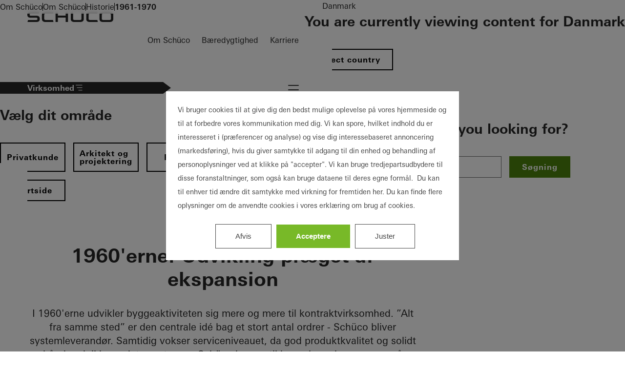

--- FILE ---
content_type: text/html;charset=UTF-8
request_url: https://www.schueco.com/dk/om-schueco/om-schueco/historie/1961-1970
body_size: 16522
content:

<!DOCTYPE html>
<html lang="da-DK" dir="ltr"    class="no-js sc-web">
<head >
<meta charset="UTF-8">
<meta name="viewport" content="width=device-width, initial-scale=1">
<title >Schüco historie 1961–1970 – Grundlæggelse og udvikling</title>
<script src="/resource/themes/web/js/lazy-4632198-42.js" ></script>
<script>document.documentElement.className = document.documentElement.className.replace(/no-js/, "js");</script>
<style>
@charset "UTF-8";@font-face{font-family:schueco-iconfont;src:url() format("truetype"),url() format("woff"),url() format("woff2")}i[class*=" icon-"]:before,i[class^=icon-]:before{-webkit-font-smoothing:antialiased;-moz-osx-font-smoothing:grayscale;font-family:schueco-iconfont!important;font-style:normal;font-variant:normal;font-weight:400!important;line-height:1;text-transform:none}.icon-zip-search:before{content:""}.icon-youtube:before{content:""}.icon-www:before{content:""}.icon-workplace:before{content:""}.icon-upload:before{content:""}.icon-search:before{content:""}.icon-play:before{content:""}.icon-pinterest:before{content:""}.icon-phone:before{content:""}.icon-pause:before{content:""}.icon-navi:before{content:""}.icon-navi-2:before{content:""}.icon-mail:before{content:""}.icon-login:before{content:""}.icon-linkedin:before{content:""}.icon-link-popup:before{content:""}.icon-link-external:before{content:""}.icon-link-download:before{content:""}.icon-instagram:before{content:""}.icon-info:before{content:""}.icon-ico-plus:before{content:""}.icon-fax:before{content:""}.icon-facebook:before{content:""}.icon-edit:before{content:""}.icon-compare:before{content:""}.icon-close:before,:has(#se-01-navigation-main:checked) .main-header label[for=se-01-navigation-main] i.icon-navi:before{content:""}.icon-chevron-up:before{content:""}.icon-chevron-right:before{content:""}.icon-chevron-left:before{content:""}.icon-chevron-down:before{content:""}.icon-check:before{content:""}.icon-arrow-up:before{content:""}.icon-arrow-right:before{content:""}.icon-arrow-left:before{content:""}.icon-arrow-external:before{content:""}.icon-arrow-down:before{content:""}.icon-3point:before{content:""}.icon{font-size:2rem}.se-01-navigation-main .se-09-popover a.se-btn .icon,.se-btn .icon{display:flex;font-size:28px;padding:6px;place-content:center}button{color:#262626}svg,svg *{fill:#262626}html{scroll-behavior:smooth}*{box-sizing:border-box}button{appearance:none;background:none;border:0;cursor:pointer;font:inherit;margin:0;outline:none;padding:0}.logo{display:inline-block;height:22px}.logo img{height:100%}a{color:inherit;text-decoration:none}.email{overflow-wrap:anywhere;word-break:normal}main :first-child{margin-top:0}input{border:none;color:#262626}[hidden]{display:none!important}body{background-color:#fff;color:#262626;margin:0;padding:0}.se-01-navigation-main .se-09-popover a.se-btn,.se-btn{display:inline-grid;flex-shrink:0;font-family:Univers Bold,Univers Bold Fallback,sans-serif;font-size:1rem;gap:1em;letter-spacing:1.04px;line-height:1;padding:12px 24px;place-content:center;text-align:left;transition:.4s;width:-moz-fit-content;width:fit-content}.se-btn--primary{background:#4c840d;border:2px solid #4c840d;color:#fff}.se-btn--primary:focus-visible{border-color:#00a2d1}.se-btn--primary--active,.se-btn--primary:active,.se-btn--primary[active=true]{background:#78b928;border-color:#78b928;color:#fff}.se-btn--primary--hover,.se-btn--primary:hover{background:#666;border-color:#666;color:#fff}.se-btn--primary:disabled,.se-btn--primary[disabled]{background:#e6e6e6;border-color:#e6e6e6;color:#999;cursor:not-allowed;pointer-events:none}.se-01-navigation-main .se-09-popover a.se-btn--secondary,.se-btn--secondary{border:2px solid #000;color:#000}.se-01-navigation-main .se-09-popover a.se-btn--secondary:focus-visible,.se-btn--secondary:focus-visible{border-color:#00a2d1}.se-01-navigation-main .se-09-popover a.se-btn--secondary:active,.se-01-navigation-main .se-09-popover a.se-btn--secondary[active=true],.se-btn--secondary--active,.se-btn--secondary:active,.se-btn--secondary[active=true]{background:#262626;border-color:#262626;color:#fff}.se-01-navigation-main .se-09-popover a.se-btn--secondary:hover,.se-btn--secondary--hover,.se-btn--secondary:hover{background:#666;border-color:#666;color:#fff}.se-01-navigation-main .se-09-popover a.se-btn--secondary:disabled,.se-01-navigation-main .se-09-popover a.se-btn--secondary[disabled],.se-btn--secondary:disabled,.se-btn--secondary[disabled]{border-color:#e6e6e6;color:#e6e6e6;cursor:not-allowed;pointer-events:none}.se-btn--secondary--dark{border-color:#fff;color:#fff}.se-btn--secondary--dark:hover{border-color:#666}.se-icon-button:not(.se-btn){padding:4px}.se-01-navigation-main .se-09-popover a.se-icon-button.se-btn,.se-icon-button.se-btn{align-items:center;display:flex;flex-direction:row;justify-content:center}.se-01-navigation-main .se-09-popover a.se-icon-button.se-btn:not(.se-icon-button--feature-flag),.se-icon-button.se-btn:not(.se-icon-button--feature-flag){padding:4px 12px}.se-icon-button.se-btn:not(.se-icon-button--feature-flag)[data-has-label]{padding-right:24px}.se-icon-button.se-btn.se-icon-button--feature-flag[data-has-label]{padding-block:8px}.se-icon-button.se-btn.se-icon-button--feature-flag[data-has-icon]{gap:8px}.se-icon-button.se-btn.se-icon-button--feature-flag[data-has-icon] i,.se-icon-button.se-btn.se-icon-button--feature-flag[data-has-icon] img{max-height:24px;max-width:24px;padding:0}.se-icon-button.se-btn.se-icon-button--feature-flag[data-has-icon]:not([data-has-label]){padding:8px}.se-icon-button.se-btn.se-icon-button--feature-flag[data-has-icon]:not([data-has-label]) i,.se-icon-button.se-btn.se-icon-button--feature-flag[data-has-icon]:not([data-has-label]) img{max-height:calc($icon-button-icon-size + 4px);max-width:calc($icon-button-icon-size + 4px)}.se-icon-button .icon{font-size:1.75rem;height:1.75rem}a,abbr,acronym,address,applet,article,aside,audio,b,big,blockquote,body,canvas,caption,center,cite,code,dd,del,details,dfn,div,dl,dt,em,embed,fieldset,figcaption,figure,footer,form,h1,h2,h3,h4,h5,h6,header,hgroup,html,i,iframe,img,ins,kbd,label,legend,li,mark,menu,nav,object,ol,output,p,pre,q,ruby,s,samp,section,small,span,strike,strong,sub,summary,table,tbody,td,tfoot,th,thead,time,tr,tt,u,ul,var,video{border:0;font-size:100%;font:inherit;margin:0;padding:0;vertical-align:baseline}article,aside,details,figcaption,figure,footer,header,hgroup,menu,nav,section{display:block}body{hyphens:auto;line-height:1}ol,ul{list-style:none}blockquote,q{quotes:none}blockquote:after,blockquote:before,q:after,q:before{content:none}table{border-collapse:collapse;border-spacing:0}details>summary{cursor:pointer;list-style:none}details summary::-webkit-details-marker{display:none}input:focus-visible,select:focus-visible{outline:2px solid #00a2d1}.icon{display:grid;place-items:center}.skip-link,.sr-only{clip:rect(0,0,0,0);border-width:0;height:1px;margin:-1px;overflow:hidden;padding:0;position:absolute;white-space:nowrap;width:1px}.not-sry-only,.skip-link:focus{clip:auto;height:auto;margin:0;overflow:visible;padding:0;position:static;white-space:normal;width:auto}nav ul{list-style:none;margin:0;padding-left:0}.se-01-navigation-main,.se-01-navigation-main .desktop-level-2-flyout-container[open],.se-01-navigation-main .se-04-main-navigation-flyout,.se-05-breadcrumb .se-05-breadcrumb-list-container{-ms-overflow-style:none;scrollbar-width:none}.se-01-navigation-main .desktop-level-2-flyout-container[open]::-webkit-scrollbar,.se-01-navigation-main .se-04-main-navigation-flyout::-webkit-scrollbar,.se-01-navigation-main::-webkit-scrollbar,.se-05-breadcrumb .se-05-breadcrumb-list-container::-webkit-scrollbar{display:none}.web-animation--img-kb,.web-animation--img-kb .ci-image-wrapper{overflow:hidden}.web-animation--img-kb img{margin-inline-start:0;position:relative;transform-origin:top right;transition-delay:0s;transition-duration:.8s;transition-property:all;transition-timing-function:ease-in-out;width:100%}.web-animation--img-kb:hover img{transform:scale(1.03)}.se-05-breadcrumb{backdrop-filter:blur(.35rem);-webkit-backdrop-filter:blur(.35rem)}.ci-image-wrapper img{display:block;height:100%;max-width:100%;object-fit:cover;width:100%}.ci-image-wrapper.sco-media-cover{inset:0;object-fit:cover;position:absolute}.ci-image-wrapper.sco-media-contain img{object-fit:contain}.sco-media-video-wrapper{position:relative}.sco-media-video-wrapper video{display:block;height:100%;object-fit:cover;width:100%}.sco-media-video-wrapper .sco-media-youtube-video{aspect-ratio:16/9;display:block;height:100%;width:100%}.sco-media-video-wrapper .sco-media-youtube-consent{align-items:center;display:none;flex-direction:column;height:100%;left:0;pointer-events:none;position:absolute;top:0;width:100%}.sco-media-video-wrapper .sco-media-youtube-consent.visible{display:flex}.sco-media-video-wrapper .sco-media-youtube-consent:before{background:rgba(0,0,0,.7);content:"";height:100%;left:0;pointer-events:none;position:absolute;top:0;width:100%;z-index:1}.sco-media-video-wrapper .sco-media-youtube-consent img{height:100%;left:0;position:absolute;top:0;width:100%}.sco-media-video-wrapper .sco-media-youtube-consent-button{pointer-events:all;z-index:1}.web-module-background-image{position:relative}.web-module-background-image:after{background:linear-gradient(180deg,transparent 30%,rgba(0,0,0,.6));background:linear-gradient(0deg,transparent 30%,rgba(0,0,0,.6));content:"";inset:0;min-height:50%;position:absolute}.sco-video-button-play{align-items:center;border-color:#fff;bottom:32px;color:#fff;display:flex;height:40px;justify-content:center;padding:0;position:absolute;right:24px;transition:all .4s,right 0s,bottom 0s;width:40px;z-index:1}@media (min-width:650px){.sco-video-button-play{bottom:32px;right:40px}}@media (min-width:900px){.sco-video-button-play{bottom:40px;right:56px}}@media (min-width:1440px){.sco-video-button-play{bottom:40px;right:80px}}.web-module-wrapper{margin-inline:auto;max-width:2560px;scroll-margin-top:var(--se-01-header-height,100px)}.web-module-content,.web-module-content-wrapper{position:relative}.web-module-background--white{background-color:#fff}.web-module-background--light-gray{background-color:#e6e6e6}.web-module-background--paper-gray{background-color:#f2f2f2}.web-module-background--green{background-color:#4c840d}.web-module-background-image{height:100%;left:0;overflow:hidden;position:absolute;top:0;width:100%}.web-module-background-image img{filter:blur(.5rem);height:100%;object-fit:cover;width:100%}.web-module-footer,.web-module-header{position:relative}.web-module-footer .web-module-footer-content,.web-module-footer .web-module-header-content,.web-module-header .web-module-footer-content,.web-module-header .web-module-header-content{display:flex;flex-direction:column;gap:16px;padding-block-end:32px}@media (min-width:650px){.web-module-footer .web-module-footer-content,.web-module-footer .web-module-header-content,.web-module-header .web-module-footer-content,.web-module-header .web-module-header-content{gap:24px;padding-block-end:40px}}.web-module-footer .web-module-header-content,.web-module-header .web-module-header-content{max-width:100%;width:80ch}.web-module-content-wrapper:has(.web-module-background-image) .web-module-footer,.web-module-content-wrapper:has(.web-module-background-image) .web-module-header{color:#fff}.web-module-spacing--placement-inner,.web-module-wrapper{padding-inline:8px}@media (min-width:650px){.web-module-spacing--placement-inner,.web-module-wrapper{padding-inline:16px}}@media (min-width:1120px){.web-module-spacing--placement-inner,.web-module-wrapper{padding-inline:24px}}.web-module-spacing--module-outer,.web-module-wrapper{margin-block:8px}@media (min-width:650px){.web-module-spacing--module-outer,.web-module-wrapper{margin-block:16px}}@media (min-width:1120px){.web-module-spacing--module-outer,.web-module-wrapper{margin-block:24px}}.web-module-content-wrapper,.web-module-spacing--module-inner,.web-module-spacing--module-inner-none .web-module-header,.web-module-spacing--module-inner-x-only,.web-module-spacing--module-inner-x-only .web-module-header,.web-module-spacing--module-inner-y-only,.web-module-spacing--module-inner-y-only .web-module-header{padding:32px 24px}@media (min-width:650px){.web-module-content-wrapper,.web-module-spacing--module-inner,.web-module-spacing--module-inner-none .web-module-header,.web-module-spacing--module-inner-x-only,.web-module-spacing--module-inner-x-only .web-module-header,.web-module-spacing--module-inner-y-only,.web-module-spacing--module-inner-y-only .web-module-header{padding:40px}}@media (min-width:1120px){.web-module-content-wrapper,.web-module-spacing--module-inner,.web-module-spacing--module-inner-none .web-module-header,.web-module-spacing--module-inner-x-only,.web-module-spacing--module-inner-x-only .web-module-header,.web-module-spacing--module-inner-y-only,.web-module-spacing--module-inner-y-only .web-module-header{padding:56px}}@media (min-width:1440px){.web-module-content-wrapper,.web-module-spacing--module-inner,.web-module-spacing--module-inner-none .web-module-header,.web-module-spacing--module-inner-x-only,.web-module-spacing--module-inner-x-only .web-module-header,.web-module-spacing--module-inner-y-only,.web-module-spacing--module-inner-y-only .web-module-header{padding:80px}}.web-module-content-wrapper .web-module-content,.web-module-spacing--module-inner .web-module-content,.web-module-spacing--module-inner-none .web-module-header .web-module-content,.web-module-spacing--module-inner-x-only .web-module-content,.web-module-spacing--module-inner-y-only .web-module-content{margin:auto;max-width:1440px}.web-module-spacing--module-inner-y-only{padding-inline:0}.web-module-spacing--module-inner-y-only .web-module-header{padding-block:0}.web-module-spacing--module-inner-y-only>.web-module-content{max-width:none}.web-module-spacing--module-inner-x-only{padding-block:0}.web-module-spacing--module-inner-x-only .web-module-header{padding-inline:0}.web-module-spacing--module-inner-none{padding:0}.web-module-spacing--module-inner-none .web-module-header{padding-block-end:0}.web-module-spacing--module-inner-none>.web-module-content{max-width:none}.main-header{background:#fff;display:flex;flex-wrap:wrap;justify-content:space-between;position:sticky;top:0;z-index:10}@media print{.main-header{position:relative}}.main-header:has(.se-05-breadcrumb){margin-bottom:3rem}@media (min-width:900px){.main-header:has(.se-05-breadcrumb){margin-bottom:4rem}}@media (max-width:899px){.main-header{align-items:center;flex-wrap:wrap;justify-content:flex-start}.main-header label[for=se-01-navigation-main]{display:grid;order:3;place-content:center}}.main-header label[for=se-01-navigation-main] i.icon-navi{font-size:2rem}.main-header .logo{align-items:flex-end;display:grid;font-size:22px;height:auto;margin-block:16px;margin-left:24px;margin-right:16px;max-height:44px;max-width:130px;place-content:start}@media (min-width:650px){.main-header .logo{font-size:24px;margin-block:18px;margin-left:40px;max-height:48px;max-width:141px}}@media (min-width:900px){.main-header .logo{margin-left:56px}}@media (min-width:1120px){.main-header .logo{font-size:30px;margin-block:24px;max-height:60px;max-width:180px}}@media (min-width:1440px){.main-header .logo{margin-left:80px}}.main-header .logo img{height:100%;object-fit:contain;width:100%}.main-header.minimal-header{align-items:center}.main-header.minimal-header .header-navigation-container{width:auto}@media (min-width:900px){.main-header.minimal-header .meta-navigation{display:none}}.main-header.minimal-header .targetgroup-navigation{display:none}@media (min-width:650px){.main-header.minimal-header .logo{margin-block:16px}}@media (min-width:1120px){.main-header.minimal-header .logo{font-size:24px;max-height:48px;max-width:141px}}.main-header .header-navigation-container{display:flex;flex-grow:1;margin-right:24px}@media (max-width:899px){.main-header .header-navigation-container{justify-content:end}}@media (min-width:650px){.main-header .header-navigation-container{margin-right:40px}}@media (min-width:900px){.main-header .header-navigation-container{margin-right:56px;width:100%}}@media (min-width:1440px){.main-header .header-navigation-container{margin-right:80px}}.main-header:after{box-shadow:0 4px 24px 0 rgba(0,0,0,.15);content:"";display:block;height:100%;inset:0 0 auto;pointer-events:none;position:absolute}.icon-navigation{display:flex;gap:12px;justify-content:flex-end;margin-right:12px}@media (min-width:900px){.icon-navigation{gap:0;margin-right:0}}.icon-navigation li,.icon-navigation ul{display:contents}.icon-navigation--link{display:grid;place-content:center}@media (min-width:900px){.icon-navigation--link{padding:6px 12px 10px}}.icon-navigation--link picture{display:grid;place-items:center}.icon-navigation--link img{height:32px;width:32px}.se-01-navigation-main{flex-basis:auto;flex-grow:1;font-size:18px}.se-01-navigation-main .se-01-navigation-main-title{display:none}@media (max-width:899px){.se-01-navigation-main{background:#fff;border-top:1px solid #e6e6e6;inset:54px 0 0 0;justify-content:stretch;overflow-y:auto;padding:0 16px 16px;position:fixed;z-index:1}.se-01-navigation-main:has([name=level-1]:open){padding-top:80px}.se-01-navigation-main .se-01-navigation-main-title{display:block;font-family:Univers Bold,Univers Bold Fallback,sans-serif;margin-block-start:16px;padding-block:12px}}@media (min-width:900px){.se-01-navigation-main{display:flex;justify-content:center;margin-inline:40px}.se-01-navigation-main [name=level-0]>.desktop-level-2-flyout-container[open],.se-01-navigation-main [name=level-0]>.se-04-main-navigation-flyout{height:calc(var(--vh, 1vh)*100 - 100%);top:100%}.se-01-navigation-main .se-01-main-navigation-item>a,.se-01-navigation-main [name=level-1]>.desktop-level-2-flyout-container[open],.se-01-navigation-main [name=level-1]>.se-04-main-navigation-flyout{display:none}}.se-01-navigation-main li:not(:has(>.flyout-headline)){border-bottom:1px solid #e6e6e6}.se-01-navigation-main .location-language-selector-button,.se-01-navigation-main .se-04-main-navigation-flyout--back-button,.se-01-navigation-main a,.se-01-navigation-main summary{align-items:center;display:flex;gap:16px;justify-content:space-between;min-width:max-content;padding:8px 16px 12px}.minimal-header .se-01-navigation-main .location-language-selector-button,.minimal-header .se-01-navigation-main .se-04-main-navigation-flyout--back-button,.minimal-header .se-01-navigation-main a,.minimal-header .se-01-navigation-main summary{padding-block:10px}.se-01-navigation-main .se-09-popover a:after{content:none}.se-01-navigation-main .icon{font-size:1.25rem;transition:.2s ease-in-out}@media (max-width:899px){.se-01-navigation-main .se-01-main-navigation{flex:100%;position:relative}}@media (min-width:900px){.se-01-navigation-main .se-01-main-navigation{display:flex}.se-01-navigation-main .se-01-main-navigation li{display:contents;font-family:Univers Bold,Univers Bold Fallback,sans-serif}.se-01-navigation-main .se-01-main-navigation [name=level-0]>.desktop-level-2-flyout-container[open],.se-01-navigation-main .se-01-main-navigation [name=level-0]>.se-04-main-navigation-flyout{border-top:1px solid #e6e6e6}.se-01-navigation-main .se-01-main-navigation [name=level-0]>.desktop-level-2-flyout-container[open] li,.se-01-navigation-main .se-01-main-navigation [name=level-0]>.se-04-main-navigation-flyout li{display:contents;font-family:Univers,Univers Regular Fallback,sans-serif}.se-01-navigation-main .se-01-main-navigation [name=level-0]>summary{display:none}}.se-01-navigation-main .desktop-level-2-flyout-container[open],.se-01-navigation-main .se-04-main-navigation-flyout{background-color:#fff;display:flex;flex-direction:column;font-weight:400;min-width:-moz-fit-content;min-width:fit-content;overflow-y:auto;position:absolute;z-index:1}@media (max-width:899px){.se-01-navigation-main .desktop-level-2-flyout-container[open],.se-01-navigation-main .se-04-main-navigation-flyout{inset:0}}@media (min-width:900px){.se-01-navigation-main .desktop-level-2-flyout-container[open],.se-01-navigation-main .se-04-main-navigation-flyout{border-left:1px solid #e6e6e6;height:100%;left:0;min-width:unset;padding:80px;width:50%}.se-01-navigation-main .desktop-level-2-flyout-container[open] .desktop-level-2-flyout-container[open],.se-01-navigation-main .desktop-level-2-flyout-container[open] .se-04-main-navigation-flyout,.se-01-navigation-main .se-04-main-navigation-flyout .desktop-level-2-flyout-container[open],.se-01-navigation-main .se-04-main-navigation-flyout .se-04-main-navigation-flyout{left:100%;top:0}.se-01-navigation-main .desktop-level-2-flyout-container[open] a,.se-01-navigation-main .desktop-level-2-flyout-container[open] summary,.se-01-navigation-main .se-04-main-navigation-flyout a,.se-01-navigation-main .se-04-main-navigation-flyout summary{min-width:unset}}@media (min-width:1440px){.se-01-navigation-main .desktop-level-2-flyout-container[open],.se-01-navigation-main .se-04-main-navigation-flyout{width:640px}}.se-01-navigation-main .se-04-main-navigation-flyout--back-button .icon{rotate:180deg}@media (max-width:899px){.se-01-navigation-main .se-04-main-navigation-flyout--back-button .icon{font-size:1.5rem;margin-inline:0 .75rem}.se-01-navigation-main .se-04-main-navigation-flyout--back-button .icon:before{content:""}}@media (min-width:900px){.se-01-navigation-main .se-04-main-navigation-flyout--back-button{display:none}}.se-01-navigation-main .flyout-headline{color:#000;justify-content:flex-start;margin-bottom:1rem;padding:1.125rem 2.5rem}.se-01-navigation-main .flyout-headline .icon{font-size:1.5rem;margin-inline:-1.5rem .5rem}.se-01-navigation-main .flyout-backdrop{backdrop-filter:blur(.5rem);-webkit-backdrop-filter:blur(.5rem);height:calc(var(--vh, 1vh)*100);inset:100% 0 0;position:absolute;z-index:-1}@media (max-width:899px){.se-01-navigation-main .flyout-backdrop{display:none}}.se-01-navigation-main .flyout-close{color:#000;cursor:pointer;position:absolute;right:80px;top:40px;translate:0 -50%}@media (max-width:899px){.se-01-navigation-main .flyout-close{display:none}}@media (min-width:900px){.se-01-navigation-main .desktop-level-2-flyout-container[open],.se-01-navigation-main .desktop-level-2-flyout-container[open] .overflow-indicator{left:50%}}@media (min-width:1440px){.se-01-navigation-main .desktop-level-2-flyout-container[open],.se-01-navigation-main .desktop-level-2-flyout-container[open] .overflow-indicator{left:640px}}@media (min-width:900px){.hide-desktop{display:none}}.icon-navigation--link,.meta-navigation a:not(.se-btn),.meta-navigation button:not(.se-09-popover-close-btn),.se-01-navigation-main .flyout-headline,.se-01-navigation-main .location-language-selector-button,.se-01-navigation-main .se-04-main-navigation-flyout--back-button,.se-01-navigation-main a,.se-01-navigation-main summary{border-color:transparent;position:relative}.icon-navigation--link:after,.meta-navigation a:not(.se-btn):after,.meta-navigation button:not(.se-09-popover-close-btn):after,.se-01-navigation-main .flyout-headline:after,.se-01-navigation-main .location-language-selector-button:after,.se-01-navigation-main .se-04-main-navigation-flyout--back-button:after,.se-01-navigation-main a:after,.se-01-navigation-main summary:after{background-color:currentColor;content:"";display:block;height:2px;inset:auto 50% 0 50%;position:absolute;transition:inset .3s}@media (hover:hover) and (pointer:fine){.icon-navigation--link:active,.icon-navigation--link:focus-visible,.icon-navigation--link:hover,.meta-navigation a:active:not(.se-btn),.meta-navigation a:focus-visible:not(.se-btn),.meta-navigation a:hover:not(.se-btn),.meta-navigation button:active:not(.se-09-popover-close-btn),.meta-navigation button:focus-visible:not(.se-09-popover-close-btn),.meta-navigation button:hover:not(.se-09-popover-close-btn),.se-01-navigation-main .flyout-headline:active,.se-01-navigation-main .flyout-headline:focus-visible,.se-01-navigation-main .flyout-headline:hover,.se-01-navigation-main .location-language-selector-button:active,.se-01-navigation-main .location-language-selector-button:focus-visible,.se-01-navigation-main .location-language-selector-button:hover,.se-01-navigation-main .se-04-main-navigation-flyout--back-button:active,.se-01-navigation-main .se-04-main-navigation-flyout--back-button:focus-visible,.se-01-navigation-main .se-04-main-navigation-flyout--back-button:hover,.se-01-navigation-main a:active,.se-01-navigation-main a:focus-visible,.se-01-navigation-main a:hover,.se-01-navigation-main summary:active,.se-01-navigation-main summary:focus-visible,.se-01-navigation-main summary:hover{color:#000}.icon-navigation--link:active:after,.icon-navigation--link:focus-visible:after,.icon-navigation--link:hover:after,.meta-navigation a:not(.se-btn):active:after,.meta-navigation a:not(.se-btn):focus-visible:after,.meta-navigation a:not(.se-btn):hover:after,.meta-navigation button:not(.se-09-popover-close-btn):active:after,.meta-navigation button:not(.se-09-popover-close-btn):focus-visible:after,.meta-navigation button:not(.se-09-popover-close-btn):hover:after,.se-01-navigation-main .flyout-headline:active:after,.se-01-navigation-main .flyout-headline:focus-visible:after,.se-01-navigation-main .flyout-headline:hover:after,.se-01-navigation-main .location-language-selector-button:active:after,.se-01-navigation-main .location-language-selector-button:focus-visible:after,.se-01-navigation-main .location-language-selector-button:hover:after,.se-01-navigation-main .se-04-main-navigation-flyout--back-button:active:after,.se-01-navigation-main .se-04-main-navigation-flyout--back-button:focus-visible:after,.se-01-navigation-main .se-04-main-navigation-flyout--back-button:hover:after,.se-01-navigation-main a:active:after,.se-01-navigation-main a:focus-visible:after,.se-01-navigation-main a:hover:after,.se-01-navigation-main summary:active:after,.se-01-navigation-main summary:focus-visible:after,.se-01-navigation-main summary:hover:after{inset:auto 0 0 0}}.active.icon-navigation--link,.icon-navigation--link[active=true],.meta-navigation a.active:not(.se-btn),.meta-navigation a[active=true]:not(.se-btn),.meta-navigation button.active:not(.se-09-popover-close-btn),.meta-navigation button[active=true]:not(.se-09-popover-close-btn),.se-01-navigation-main .active.flyout-headline,.se-01-navigation-main .active.location-language-selector-button,.se-01-navigation-main .active.se-04-main-navigation-flyout--back-button,.se-01-navigation-main .flyout-headline[active=true],.se-01-navigation-main .location-language-selector-button[active=true],.se-01-navigation-main .se-04-main-navigation-flyout--back-button[active=true],.se-01-navigation-main a.active,.se-01-navigation-main a[active=true],.se-01-navigation-main summary.active,.se-01-navigation-main summary[active=true]{color:#000;font-family:Univers Bold,Univers Bold Fallback,sans-serif}.active.icon-navigation--link:after,.icon-navigation--link[active=true]:after,.meta-navigation a.active:not(.se-btn):after,.meta-navigation a:not(.se-btn)[active=true]:after,.meta-navigation button.active:not(.se-09-popover-close-btn):after,.meta-navigation button:not(.se-09-popover-close-btn)[active=true]:after,.se-01-navigation-main .active.flyout-headline:after,.se-01-navigation-main .active.location-language-selector-button:after,.se-01-navigation-main .active.se-04-main-navigation-flyout--back-button:after,.se-01-navigation-main .flyout-headline[active=true]:after,.se-01-navigation-main .location-language-selector-button[active=true]:after,.se-01-navigation-main .se-04-main-navigation-flyout--back-button[active=true]:after,.se-01-navigation-main a.active:after,.se-01-navigation-main a[active=true]:after,.se-01-navigation-main summary.active:after,.se-01-navigation-main summary[active=true]:after{inset:auto 0 0 0}.se-01-navigation-main .flyout-headline,.se-01-navigation-main .location-language-selector-button[active=true],.se-01-navigation-main a[active=true],.se-01-navigation-main summary[active=true]{color:#000}.se-01-navigation-main .flyout-headline:after,.se-01-navigation-main .location-language-selector-button[active=true]:after,.se-01-navigation-main a[active=true]:after,.se-01-navigation-main summary[active=true]:after{inset:auto 0 0 0}@media (min-width:900px){label[for=se-01-navigation-main]:has(~.se-01-navigation-main){display:none}}@media (max-width:899px){.se-01-navigation-main{display:none}#se-01-navigation-main:checked+.se-01-navigation-main{display:flex}}.overflow-indicator{align-items:center;bottom:0;display:none;height:104px;justify-content:center;left:0;overflow:hidden;pointer-events:none;position:fixed;width:100%;z-index:10}.overflow-indicator.active{display:flex}@media (min-width:900px){.overflow-indicator{width:50%}}@media (min-width:1440px){.overflow-indicator{width:640px}}.overflow-indicator .navigation-fade{background-image:linear-gradient(hsla(0,0%,95%,0),#fff);height:100%;width:100%}.overflow-indicator .icon{color:#000;font-size:2rem;position:absolute}.meta-navigation{align-items:center;display:flex;justify-content:flex-end;margin-inline:56px}@media (max-width:899px){.meta-navigation{display:none}}@media (min-width:1440px){.meta-navigation{margin-inline:80px}}.meta-navigation ul{display:contents}.meta-navigation a:not(.se-btn),.meta-navigation button:not(.se-09-popover-close-btn){display:inline-block;line-height:1.5;padding:0 12px 4px}.meta-navigation a:not(.se-btn):after,.meta-navigation button:not(.se-09-popover-close-btn):after{height:1px}.meta-navigation .se-01-navigation-meta-title{display:none}.meta-navigation--mobile{padding-top:32px}@media (max-width:899px){.meta-navigation--mobile{flex:100%}}@media (min-width:900px){.meta-navigation--mobile{display:none}}.meta-navigation--mobile ul{flex:100%}.meta-navigation--mobile .se-01-navigation-meta-title{display:block;font-family:Univers Bold,Univers Bold Fallback,sans-serif;padding-block:12px}@media (max-width:899px){.location-language-selector-button{width:100%}}@media (min-width:900px){.location-language-selector-button{margin-left:24px}}.location-language-selector{display:flex;flex-direction:column;gap:24px}.location-language-selector .headline-4{margin-top:32px}.language-navigation{display:flex;gap:8px}.language-navigation li,.language-navigation ul{display:contents}@media (max-width:899px){.targetgroup-navigation{flex:100%}}.targetgroup-navigation .targetgroup-navigation-button{align-items:center;background-color:#262626;color:#fff;display:flex;flex-direction:row-reverse;gap:.5em;justify-content:flex-end;padding-block:8px;padding-inline:24px;white-space:nowrap}@media (max-width:899px){.targetgroup-navigation .targetgroup-navigation-button{width:100%}}@media (min-width:650px){.targetgroup-navigation .targetgroup-navigation-button{min-width:350px;padding-inline:40px}}@media (min-width:900px){.targetgroup-navigation .targetgroup-navigation-button{clip-path:polygon(0 0,calc(100% - 1em) 0,100% 50%,calc(100% - 1em) 100%,0 100%);padding-left:56px}}@media (min-width:1440px){.targetgroup-navigation .targetgroup-navigation-button{padding-left:80px}}.targetgroup-navigation .targetgroup-navigation-button .icon{font-size:1.25em;line-height:1}.se-05-breadcrumb{background:hsla(0,0%,100%,.8);font-size:1rem;inset:100% 0 auto;padding-block:10px;padding-inline:24px;position:absolute}@media (min-width:650px){.se-05-breadcrumb{padding-inline:40px}}@media (min-width:900px){.se-05-breadcrumb{padding-block:16px;padding-inline:56px}}@media (min-width:1440px){.se-05-breadcrumb{padding-inline:80px}}@media (max-width:899px){.minimal-header .se-05-breadcrumb{display:none}}@media print and (max-width:899px){.minimal-header .se-05-breadcrumb{display:block}}.se-05-breadcrumb .se-05-breadcrumb-list{align-items:center;display:flex;gap:12px}.se-05-breadcrumb .se-05-breadcrumb-list-container{overflow:scroll}.se-05-breadcrumb li{align-items:center;display:flex;gap:12px}.se-05-breadcrumb .current-location,.se-05-breadcrumb a{flex-shrink:0;line-height:1.5rem;white-space:nowrap}@media (min-width:900px){.se-05-breadcrumb .current-location,.se-05-breadcrumb a{line-height:1.75rem}}.se-05-breadcrumb.is-overflown{direction:rtl}.se-05-breadcrumb.is-overflown .se-05-breadcrumb-list{direction:ltr;justify-content:flex-end}.se-05-breadcrumb.is-overflown.overflow-left:before{background-image:linear-gradient(90deg,#fff,transparent);content:"";height:100%;left:24px;pointer-events:none;position:absolute;top:0;width:104px;z-index:1}@media (min-width:650px){.se-05-breadcrumb.is-overflown.overflow-left:before{left:40px}}@media (min-width:900px){.se-05-breadcrumb.is-overflown.overflow-left:before{left:56px}}@media (min-width:1440px){.se-05-breadcrumb.is-overflown.overflow-left:before{left:80px}}.se-05-breadcrumb.is-overflown.overflow-right:after{background-image:linear-gradient(270deg,#fff,transparent);content:"";height:100%;pointer-events:none;position:absolute;right:24px;top:0;width:104px;z-index:1}@media (min-width:650px){.se-05-breadcrumb.is-overflown.overflow-right:after{right:40px}}@media (min-width:900px){.se-05-breadcrumb.is-overflown.overflow-right:after{right:56px}}@media (min-width:1440px){.se-05-breadcrumb.is-overflown.overflow-right:after{right:80px}}.se-05-breadcrumb-divider{background:#000;display:block;height:16px;width:1px}@font-face{ascent-override:91%;descent-override:16%;font-family:Univers Regular Fallback;font-style:normal;font-weight:400;line-gap-override:normal;size-adjust:104%;src:local(Arial)}@font-face{font-display:swap;font-family:Univers;font-style:normal;font-weight:400;src:local("Univers"),url() format("woff2"),url() format("woff")}@font-face{ascent-override:100%;descent-override:normal;font-family:Univers Bold Fallback;font-style:normal;font-weight:700;line-gap-override:2%;size-adjust:91%;src:local("Arial Black")}@font-face{font-display:swap;font-family:Univers Bold;font-style:normal;font-weight:700;src:local("Univers Bold"),local("UniversBold"),url() format("woff2"),url() format("woff")}.headline-0{content:"text-40";font-family:Univers Bold,Univers Bold Fallback,sans-serif;font-size:2.5rem;line-height:3rem}@media (min-width:650px){.headline-0{font-size:3rem;line-height:3.5rem}}@media (min-width:1120px){.headline-0{font-size:3.5rem;line-height:4.25rem}}.headline-1{content:"text-32";font-family:Univers Bold,Univers Bold Fallback,sans-serif;font-size:2rem;line-height:2.375rem}@media (min-width:650px){.headline-1{font-size:2.25rem;line-height:2.75rem}}@media (min-width:1120px){.headline-1{font-size:2.5rem;line-height:3rem}}.headline-2{content:"text-28";font-family:Univers Bold,Univers Bold Fallback,sans-serif;font-size:1.75rem;line-height:2rem}@media (min-width:650px){.headline-2{font-size:1.875rem;line-height:2.25rem}}@media (min-width:1120px){.headline-2{font-size:2rem;line-height:2.375rem}}.headline-3{content:"text-24";font-family:Univers Bold,Univers Bold Fallback,sans-serif;font-size:1.5rem;line-height:1.75rem}@media (min-width:650px){.headline-3{font-size:1.625rem;line-height:1.875rem}}@media (min-width:1120px){.headline-3{font-size:1.75rem;line-height:2rem}}.headline-4{content:"text-20";font-family:Univers Bold,Univers Bold Fallback,sans-serif;font-size:1.25rem;line-height:1.5rem}@media (min-width:650px){.headline-4{font-size:1.375rem;line-height:1.625rem}}@media (min-width:1120px){.headline-4{font-size:1.5rem;line-height:1.75rem}}.headline-5{content:"text-18";font-family:Univers Bold,Univers Bold Fallback,sans-serif;font-size:1.125rem;line-height:1.3125rem}@media (min-width:650px){.headline-5{font-size:1.125rem;line-height:1.3125rem}}@media (min-width:1120px){.headline-5{font-size:1.125rem;line-height:1.3125rem}}.headline-6{content:"text-16";font-family:Univers Bold,Univers Bold Fallback,sans-serif;font-size:1rem;line-height:1.1875rem}@media (min-width:650px){.headline-6{font-size:1rem;line-height:1.1875rem}}@media (min-width:1120px){.headline-6{font-size:1rem;line-height:1.1875rem}}.regular-extra-big-text{font-family:Univers,Univers Regular Fallback,sans-serif;font-size:1.5rem;line-height:2rem}.bold-extra-big-text{font-family:Univers Bold,Univers Bold Fallback,sans-serif;font-size:1.5rem;line-height:2rem}.regular-big-text,.web-module-footer .web-module-footer-content,.web-module-footer .web-module-header-content,.web-module-header .web-module-footer-content,.web-module-header .web-module-header-content{font-family:Univers,Univers Regular Fallback,sans-serif;font-size:1.25rem;line-height:1.75rem}.bold-big-text{font-family:Univers Bold,Univers Bold Fallback,sans-serif;font-size:1.25rem;line-height:1.75rem}.regular-regular-text,body{font-family:Univers,Univers Regular Fallback,sans-serif;font-size:1.125rem;line-height:1.75rem}.bold-regular-text,.se-01-navigation-main .flyout-headline,.se-01-navigation-main .se-04-main-navigation-flyout--back-button{font-family:Univers Bold,Univers Bold Fallback,sans-serif;font-size:1.125rem;line-height:1.75rem}.meta-navigation,.regular-small-text{font-family:Univers,Univers Regular Fallback,sans-serif;font-size:1rem;line-height:1.5rem}.bold-small-text,.targetgroup-navigation .targetgroup-navigation-button{font-family:Univers Bold,Univers Bold Fallback,sans-serif;font-size:1rem;line-height:1.5rem}</style>
<link rel="stylesheet" href="/resource/themes/web/css/web-4535950-37.css" >
<meta name="description" content="Opdag Schücos tidlige udvikling fra 1961–1970: opstart af produktion, teknologiske landvindinger og virksomhedens tidlige ekspansionsår.">
<link rel="preload" href="/resource/crblob/4659572/6c354ee486d72b87aeb46a4506e70a29/universforschueco-430reg-woff2-data.woff2" as="font" type="font/woff2" crossorigin fetchpriority="high" media="(prefers-reduced-data: no-preference)">
<link rel="preload" href="/resource/crblob/4659570/896b01a29fb9dac1f939d1b9de2d9e5c/universforschueco-430reg-woff-data.woff" as="font" type="font/woff" crossorigin fetchpriority="high" media="(prefers-reduced-data: no-preference)">
<link rel="preload" href="/resource/crblob/4659576/d6d288a4c148cb10b76324adf99c6912/universforschueco-630bold-woff2-data.woff2" as="font" type="font/woff2" crossorigin fetchpriority="low" media="(prefers-reduced-data: no-preference)">
<link rel="preload" href="/resource/crblob/4659574/ca8edc968feae6271d3c2c58f03dc1dd/universforschueco-630bold-woff-data.woff" as="font" type="font/woff" crossorigin fetchpriority="low" media="(prefers-reduced-data: no-preference)">
<link rel="shortcut icon" href="/resource/blob/828256/c0bdcc12cf887d9ae544df74a94cb0dc/schueco-dk-do-not-publish-favicon.ico" >
<link rel="alternate" hreflang="da-DK" href="/dk/om-schueco/om-schueco/historie/1961-1970">
<link rel="canonical" href="https://www.schueco.com/dk/om-schueco/om-schueco/historie/1961-1970">
<meta property="og:type" content="website">
<meta property="og:title" content="Schüco historie 1961–1970 – Grundlæggelse og udvikling"/>
<meta property="og:description" content="Opdag Schücos tidlige udvikling fra 1961–1970: opstart af produktion, teknologiske landvindinger og virksomhedens tidlige ekspansionsår."/>
<meta property="og:url" content="https://www.schueco.com/dk/om-schueco/om-schueco/historie/1961-1970"/>
<meta property="og:image" content="https://www.schueco.com/resource/blob/1921920/07c96bf3a53f376143a6cbd0254e0f62/1963-image-data.jpg"/>
<meta name="twitter:card" content="summary_large_image">
<meta name="twitter:title" content="Schüco historie 1961–1970 – Grundlæggelse og udvikling"/>
<meta name="twitter:description" content="Opdag Schücos tidlige udvikling fra 1961–1970: opstart af produktion, teknologiske landvindinger og virksomhedens tidlige ekspansionsår."/>
<meta name="twitter:url" content="https://www.schueco.com/dk/om-schueco/om-schueco/historie/1961-1970"/>
<meta name="twitter:image" content="https://www.schueco.com/resource/blob/1921920/07c96bf3a53f376143a6cbd0254e0f62/1963-image-data.jpg"/>
<link rel="alternate" hreflang="x-default" href="https://www.schueco.com/dk/om-schueco/om-schueco/historie/1961-1970">
<link rel="alternate" hreflang="da-DK" href="https://www.schueco.com/dk/om-schueco/om-schueco/historie/1961-1970" >
<script type="application/ld+json">
{"@context":"http://schema.org","@type":"BreadcrumbList","itemListElement":[{"@type":"ListItem","position":0,"item":{"@id":"https://www.schueco.com/dk","name":"Danmark"}},{"@type":"ListItem","position":1,"item":{"@id":"https://www.schueco.com/dk/om-schueco","name":"Om Schüco"}},{"@type":"ListItem","position":2,"item":{"@id":"https://www.schueco.com/dk/om-schueco/om-schueco","name":"Om Schüco"}},{"@type":"ListItem","position":3,"item":{"@id":"https://www.schueco.com/dk/om-schueco/om-schueco/historie","name":"Historie"}},{"@type":"ListItem","position":4,"item":{"@id":"https://www.schueco.com/dk/om-schueco/om-schueco/historie/1961-1970","name":"1961-1970"}}]}
</script>
<meta name="monitor" sitekey="dk" id="1921938"></head><body
data-google-maps-api-key="AIzaSyCTNt4Hh8sT-ZSBgI7UdYA8gc5X3NI6VZY"
data-referrer-policy-feature-flag="true"
>
<a class="skip-link" href="#cm-placement-main">To the main content</a>
<header class="main-header"
data-01-header >
<a class="logo"
href="/dk/om-schueco" title="To the homepage" data-header-logo itemscope itemtype="https://schema.org/Brand">
<img itemprop="logo" src="/resource/crblob/4535704/334f1d857a151ba38ae924cce68ed313/schueco-logo-data.svg" alt="Om Schüco" />
</a>
<nav class="meta-navigation" aria-label="Header Meta" data-se-01-header-sub-module="se-01-navigation-meta">
<label class="se-01-navigation-meta-title">
Information about Schüco
</label>
<ul>
<li>
<a id="web-link-8277541-bj1qqmjpurfenwaw7986vo0wn" href="/dk/om-schueco" title="Om Schüco" active="false" data-has-label="true" class=" web-link se-icon-button--feature-flag">
Om Schüco
</a> </li>
<li>
<a id="web-link-51596922-yi48im4bgam08dihsl0dbcpw" href="https://www.schueco.com/com/sustainability" title="Bæredygtighed" active="false" data-has-label="true" class=" web-link se-icon-button--feature-flag">
Bæredygtighed
</a> </li>
<li>
<a id="web-link-8282103-6vj12bz010x29wmp2vthfrvgn" href="/dk/karriere" title="Karriere" active="false" data-has-label="true" class=" web-link se-icon-button--feature-flag">
Karriere
</a> </li>
<li>
<button popovertarget="lls" popovertargetaction="show" class="location-language-selector-button" type="button">
Danmark
</button>
<aside class="se-09-popover" id="lls" popover="auto" >
<div class="se-09-popover-content">
<header class="se-09-popover-header">
<div class="headline-3">You are currently viewing content for Danmark</div>
<button class="se-09-popover-close-btn" popovertarget="lls" popovertargetaction="hide" type="button" aria-label="Close overlay">
<i class="icon icon-close"></i>
</button>
</header>
<div class="se-09-popover-body">
<div class="location-language-selector">
<a href="https://www.schueco.com/com#4621996" title="Select country" class="se-btn se-btn--secondary">
Select country
</a> </div>
</div>
</div>
</aside> </li>
</ul>
</nav> <div class="header-navigation-container" data-header-navigation-container>
<div class="targetgroup-navigation" data-target-navigation data-se-01-header-sub-module="se-03-navigation-targetgroup">
<button popovertarget="page-chooser-4828274" popovertargetaction="show" type="button" title="Virksomhed" id="web-button-48282744-5p6f92vjropmxu0vuw409e403" data-has-icon="true" data-has-label="true" class="targetgroup-navigation-button web-button">
<i class="icon icon-navi-2"></i>
Virksomhed
</button>
<aside class="se-09-popover" id="page-chooser-4828274" popover="auto" data-popoverstate="closed">
<div class="se-09-popover-content">
<header class="se-09-popover-header">
<div class="headline-3">Vælg dit område​</div>
<button class="se-09-popover-close-btn" popovertarget="page-chooser-4828274" popovertargetaction="hide" type="button" aria-label="Close overlay">
<i class="icon icon-close"></i>
</button>
</header>
<div class="se-09-popover-body">
<nav class="se-03-navigation">
<ul>
<li class="se-03a-page-chooser-item">
<a id="web-link-8268665-75qnpjurremct26in57tk6vu2" href="/dk/privatkunde" title="Privatkunde" active="false" class=" se-btn se-btn--secondary web-link se-icon-button--feature-flag se-03a-page-chooser-link" data-has-label="true">
Privatkunde
</a> </li>
<li class="se-03a-page-chooser-item">
<a id="web-link-8200206-3w6glbwhsroql6ghv2i2br701" href="/dk/arkitekt-og-projektering" title="Arkitekt og projektering" active="false" class=" se-btn se-btn--secondary web-link se-icon-button--feature-flag se-03a-page-chooser-link" data-has-label="true">
Arkitekt og projektering
</a> </li>
<li class="se-03a-page-chooser-item">
<a id="web-link-8237927-2jnavmzogtfc2wqphe3rsusmq" href="/dk/partner" title="Partner" active="false" class=" se-btn se-btn--secondary web-link se-icon-button--feature-flag se-03a-page-chooser-link" data-has-label="true">
Partner
</a> </li>
<li class="se-03a-page-chooser-item">
<a id="web-link-48282008-6l4du9ffcgzeo6kjlfepy2mvv" href="/dk/facility-management" title="Facility management" active="false" class=" se-btn se-btn--secondary web-link se-icon-button--feature-flag se-03a-page-chooser-link" data-has-label="true">
Facility management
</a> </li>
<li class="se-03a-page-chooser-item">
<a id="web-link-48291429-3nbudba0u3ebnseoy4j463302" href="/dk" title="Startside​" active="false" class=" se-btn se-btn--secondary web-link se-icon-button--feature-flag se-03a-page-chooser-link" data-has-label="true">
Startside​
</a> </li>
</ul>
</nav>
</div>
</div>
</aside></div>
<label for="se-01-navigation-main" aria-controls="se-01-navigation-main"><span class="sr-only">Navigation öffnen</span>
<i class="icon icon-navi"></i>
</label>
<input type="checkbox" id="se-01-navigation-main" hidden />
<nav class="se-01-navigation-main" data-se-01-header-sub-module="se-01-navigation-main" id="se-01-navigation-main">
<div class="overflow-indicator" data-overflow-indicator>
<span class="navigation-fade"></span>
<i class="icon icon-arrow-down"></i>
</div><ul class="se-01-main-navigation">
<label class="se-01-navigation-main-title">
Virksomhed
</label>
<div class="overflow-indicator" data-overflow-indicator>
<span class="navigation-fade"></span>
<i class="icon icon-arrow-down"></i>
</div>
<li class="se-01-main-navigation-item">
<details id="detail-827114"
name="level-0" >
<summary id="summary-827114" data-se01-main-navigation-summary
>
Om Schüco
<i class="hide-desktop icon icon-chevron-right"></i>
</summary>
<ul class="se-04-main-navigation-flyout">
<label class="se-01-navigation-main-title">
Virksomhed
</label>
<div class="overflow-indicator" data-overflow-indicator>
<span class="navigation-fade"></span>
<i class="icon icon-arrow-down"></i>
</div><li>
<button data-close-level="summary-827114" class="se-04-main-navigation-flyout--back-button">
<i class="icon icon-arrow-left"></i>
Om Schüco
</button>
<a class="flyout-headline" href="/dk/om-schueco/om-schueco">
<i class="icon icon-arrow-right"></i>Overview: Om Schüco</a>
<button class="flyout-close" data-close-flyouts>
<i class="icon icon-close"></i>
</button>
</li>
<li class="se-04-main-navigation-flyout-item">
<a id="web-link-82698410-7m4ff217wpqnn2qnnnois9s5e" href="/dk/om-schueco/om-schueco/virksomhedsvaerdier" title="Virksomhedsværdier" active="false" class=" web-link se-icon-button--feature-flag " data-has-label="true">
Virksomhedsværdier
</a> </li>
<li class="se-04-main-navigation-flyout-item">
<a id="web-link-82706611-7h6i4lmrxgh0r8ethz8mffv58" href="/dk/om-schueco/om-schueco/virksomhedsprofil" title="Virksomhedsprofil" active="false" class=" web-link se-icon-button--feature-flag " data-has-label="true">
Virksomhedsprofil
</a> </li>
<li class="se-04-main-navigation-flyout-item">
<a id="web-link-371232012-34htgsd70h8zxpwfrv41v88wr" href="/dk/om-schueco/om-schueco/otto-fuchs-corporate-group" title="OTTO FUCHS Corporate Group" active="false" class=" web-link se-icon-button--feature-flag " data-has-label="true">
OTTO FUCHS Corporate Group
</a> </li>
<li class="se-04-main-navigation-flyout-item">
<a id="web-link-192202413-1puq7qyg9d4r3dxhe7oy1hyc7" href="/dk/om-schueco/om-schueco/historie" title="Historie" active="false" class=" web-link se-icon-button--feature-flag " data-has-label="true">
Historie
</a> </li>
<li class="se-04-main-navigation-flyout-item">
<a id="web-link-82696614-4yl8e61i0vgbigbqar6ste0rf" href="/dk/om-schueco/om-schueco/code-of-conduct" title="Code of conduct" active="false" class=" web-link se-icon-button--feature-flag " data-has-label="true">
Code of conduct
</a> </li>
</ul>
<div class="desktop-level-2-flyout-container" data-desktop-level-2-container>
<div data-desktop-level-2-content></div>
</div> <button class="flyout-backdrop" data-close-flyouts></button>
</details>
</li>
<li class="se-01-main-navigation-item">
<a id="web-link-82714215-3iv14n9o2zqstgosfy425w23t" href="/dk/om-schueco/kontakt" title="Kontakt" active="false" class=" web-link se-icon-button--feature-flag " data-has-label="true">
Kontakt
</a> </li>
<li class="se-01-main-navigation-item">
<a id="web-link-299409616-8la5l5dk0xcvbbwo9dg0macog" href="/dk/om-schueco/presse" title="Presse" active="false" class=" web-link se-icon-button--feature-flag " data-has-label="true">
Presse
</a> </li>
</ul>
<div class="priority-navigation" data-se-01-header-sub-module="se-01-navigation-priority">
<button class="priority-navigation-item" data-detail-id="detail-827114" active="false">
Om Schüco
</button>
<a id="web-link-82714217-309iplv18x5mfa6st14msteqr" href="/dk/om-schueco/kontakt" title="Kontakt" active="false" class=" web-link se-icon-button--feature-flag priority-navigation-item" data-has-label="true">
Kontakt
</a>
<a id="web-link-299409618-bcq31jvwcwghniwfplobtl8rw" href="/dk/om-schueco/presse" title="Presse" active="false" class=" web-link se-icon-button--feature-flag priority-navigation-item" data-has-label="true">
Presse
</a></div></nav><div class="icon-navigation">
<a id="web-link-82691019-dzq9nbe73b1lnn2ymjc40iqgz" href="/dk/kontakt" title="Contact" data-has-icon="true" class="icon-navigation--link web-link se-icon-button se-icon-button--feature-flag">
<picture class="cm-svg-media " >
<?xml version="1.0" encoding="UTF-8"?>
<svg id="Ebene_1" xmlns="http://www.w3.org/2000/svg" width="32" height="32" version="1.1" viewBox="0 0 32 32">
<!-- Generator: Adobe Illustrator 29.7.0, SVG Export Plug-In . SVG Version: 2.1.1 Build 14) -->
<path d="M25,7H6.99c-1.1,0-1.99.9-1.99,2v13c0,1.1.89,2,1.99,2h18.02c1.09,0,1.99-.9,1.99-2v-13.01c0-1.1-.9-1.99-1.99-1.99h0ZM16,16.48l-7.61-7.63h15.23l-7.61,7.63ZM6.82,9.94l8.96,8.98.23.2,9.15-9.17v12.06c0,.08-.07.15-.16.15H6.99c-.08,0-.16-.08-.16-.15v-12.06Z" fill="#262626"/>
</svg></picture></a><button popovertarget="sccmsearch" popovertargetaction="show" type="button" title="Search" id="web-button-482827620-6bt9pj8wo72khw4j5it1eg45u" data-has-icon="true" class="icon-navigation--link web-button">
<picture class="cm-svg-media " >
<svg width="32" height="32" viewBox="0 0 32 32" fill="none" xmlns="http://www.w3.org/2000/svg">
<g id="Icons/search">
<path id="Vector" d="M26.7367 25.46L22.618 21.3413C25.882 17.4318 25.68 11.5892 22.0121 7.9177C20.1259 6.03508 17.623 5 14.9613 5C12.2997 5 9.80033 6.03508 7.9177 7.9177C6.03508 9.80033 5 12.3033 5 14.9649C5 17.6266 6.03508 20.1295 7.9177 22.0085C9.86164 23.9525 12.4115 24.9226 14.9613 24.9226C17.2298 24.9226 19.4984 24.1544 21.3377 22.618L25.4564 26.7367C25.6331 26.9134 25.8639 27 26.0948 27C26.3256 27 26.5564 26.9134 26.7331 26.7367C27.0866 26.3833 27.0866 25.8134 26.7331 25.46H26.7367ZM9.19443 20.7318C7.65443 19.1918 6.80328 17.1397 6.80328 14.9613C6.80328 12.783 7.65082 10.7308 9.19443 9.19082C10.7344 7.65082 12.7866 6.79967 14.9649 6.79967C17.1433 6.79967 19.1954 7.64721 20.7354 9.19082C23.9164 12.3718 23.9164 17.5508 20.7354 20.7318C17.5544 23.9128 12.379 23.9128 9.19443 20.7318Z" fill="#262626"/>
</g>
</svg></picture></button>
<aside class="se-09-popover" id="sccmsearch" popover="auto" >
<div class="se-09-popover-content">
<header class="se-09-popover-header">
<div class="headline-3">What are you looking for?</div>
<button class="se-09-popover-close-btn" popovertarget="sccmsearch" popovertargetaction="hide" type="button" aria-label="Close overlay">
<i class="icon icon-close"></i>
</button>
</header>
<div class="se-09-popover-body">
<form class="se-02-site-search" action="" method="GET">
<input class="se-02-site-search-input regular-small-text" type="text" name="query" value="" placeholder="Indsæt søgeord" aria-label="Indsæt søgeord">
<button class="se-btn se-btn--primary" type="submit">Søgning</button>
</form> </div>
</div>
</aside></div> </div>
<nav aria-label="breadcrumb" data-se-01-header-sub-module="se-05-breadcrumb" class="se-05-breadcrumb" data-breadcrumb>
<div class="se-05-breadcrumb-list-container">
<ol class="se-05-breadcrumb-list">
<li >
<a id="web-link-82775421-2saufoencty6hu0zyvung6f9z" href="/dk/om-schueco" title="Om Schüco" data-has-label="true" class=" web-link se-icon-button--feature-flag">
Om Schüco
</a> <i class="se-05-breadcrumb-divider" aria-hidden="true"></i>
</li>
<li >
<a id="web-link-82711422-dqu3zh099grhys95xm6nng7gk" href="/dk/om-schueco/om-schueco" title="Om Schüco" data-has-label="true" class=" web-link se-icon-button--feature-flag">
Om Schüco
</a> <i class="se-05-breadcrumb-divider" aria-hidden="true"></i>
</li>
<li >
<a id="web-link-192202423-2wqpznx16yeuyucp6y5g8lmsy" href="/dk/om-schueco/om-schueco/historie" title="Historie" data-has-label="true" class=" web-link se-icon-button--feature-flag">
Historie
</a> <i class="se-05-breadcrumb-divider" aria-hidden="true"></i>
</li>
<li >
<span aria-current="location" class="current-location bold-small-text">1961-1970</span> </li>
</ol>
</div>
</nav></header>
<main id="cm-placement-main" class="ci-page-wrapper" ><section id="5182002" class="web-module-wrapper" >
<div class="web-module-content-wrapper">
<div class="web-module-content">
<article class="web-20-page-intro web-20-page-intro--center">
<h1 class="headline-1">1960&#39;erne: Udvikling præget af ekspansion</h1>
<p class="regular-big-text">I 1960'erne udvikler byggeaktiviteten sig mere og mere til kontraktvirksomhed. ”Alt fra samme sted” er den centrale idé bag et stort antal ordrer - Schüco bliver systemleverandør. Samtidig vokser serviceniveauet, da god produktkvalitet og solidt håndværk ikke er det eneste som Schüco leverer til byggebranchen, men også intensiv rådgivning, uddannelse og værdifuld kundeservice.</p>
</article>
</div>
</div>
</section><section id="5182004" class="web-module-wrapper" >
<div class="web-module-content-wrapper web-module-spacing--module-inner-default">
<div class="web-module-content">
<article class="web-21-text-media web-21-text-media--5050-image-left">
<figure class="ci-image-wrapper web-21-text-media--media">
<picture>
<source srcset="/resource/responsive-image/1921920/web-21-text-media/sm/5/1963-image.webp" media="(min-width: 650px) and (max-width: 899px)" type="image/webp">
<source srcset="/resource/responsive-image/1921920/web-21-text-media/md/5/1963-image.webp" media="(min-width: 900px) and (max-width: 1119px)" type="image/webp">
<source srcset="/resource/responsive-image/1921920/web-21-text-media/lg/5/1963-image.webp" media="(min-width: 1120px) and (max-width: 1439px)" type="image/webp">
<source srcset="/resource/responsive-image/1921920/web-21-text-media/xl/5/1963-image.webp" media="(min-width: 1440px) and (max-width: 1920px)" type="image/webp">
<source srcset="/resource/responsive-image/1921920/web-21-text-media/xxl/5/1963-image.webp" media="(min-width: 1921px)" type="image/webp">
<img src="/resource/responsive-image/1921920/web-21-text-media/xs/5/1963-image.webp"
alt="Neuer Inhalt (1)"
title="Neuer Inhalt (1)"
loading="lazy"
/>
</picture>
<figcaption class="web-21-text-media--media--caption">
Schüco skydesystemer sikrer maksimal transparens og rum fyldes med dagslys.</figcaption>
</figure> <div class="web-21-text-media--text-container">
<h2 class="headline-3">Markedsinnovation</h2>
<div class="cm-richtext">
<p><strong>1963</strong> Den første store systemudvikling "Alt vejr" til skydedøre og vinduer erobrer markedet med en ny type tætningssystem. Systemet sælger fantastisk. Store, rammehøje skydeelementer og glasfronter giver en bred, uforstyrret udsigt. De afspejler tidens livsstil, ønsket om plads, frihed og tænkning i den store skala. </p> </div>
</div>
</article>
</div>
</div>
</section><section id="5182006" class="web-module-wrapper" >
<div class="web-module-content-wrapper web-module-spacing--module-inner-default">
<div class="web-module-content">
<article class="web-21-text-media web-21-text-media--5050-image-right">
<figure class="ci-image-wrapper web-21-text-media--media">
<picture>
<source srcset="/resource/responsive-image/1921926/web-21-text-media/sm/5/1964-image.webp" media="(min-width: 650px) and (max-width: 899px)" type="image/webp">
<source srcset="/resource/responsive-image/1921926/web-21-text-media/md/5/1964-image.webp" media="(min-width: 900px) and (max-width: 1119px)" type="image/webp">
<source srcset="/resource/responsive-image/1921926/web-21-text-media/lg/5/1964-image.webp" media="(min-width: 1120px) and (max-width: 1439px)" type="image/webp">
<source srcset="/resource/responsive-image/1921926/web-21-text-media/xl/5/1964-image.webp" media="(min-width: 1440px) and (max-width: 1920px)" type="image/webp">
<source srcset="/resource/responsive-image/1921926/web-21-text-media/xxl/5/1964-image.webp" media="(min-width: 1921px)" type="image/webp">
<img src="/resource/responsive-image/1921926/web-21-text-media/xs/5/1964-image.webp"
alt="Neuer Inhalt (1)"
loading="lazy"
/>
</picture>
<figcaption class="web-21-text-media--media--caption">
Et stærkt bånd: OTTO FUCHS og Schüco</figcaption>
</figure> <div class="web-21-text-media--text-container">
<h2 class="headline-3">Tætte forhold - frem til idag</h2>
<div class="cm-richtext">
<p><strong>1964</strong> Da Schüco sælges til teknologivirksomheden OTTO FUCHS KG, åbner det nye forretningsmæssige og tekniske muligheder. Schücos grundlægger Heinz Schürmann overdrager ledelsen til Dr. Ing. Ernst von Wedel. Tekniske mesterværker og et kig ind i fremtiden viser sammen vejen fremad. Derudover fremmer Schüco ekspansionerne i udlandet. Der opstår datterselskaber i Frankrig, Holland og Danmark. Også i Tyskland vokser det: Da driften i Schildescher Straße bliver for lille, planlægger Schüco et nyt kontor og lagerbygning i Karolinenstraße. Der ligger hovedkontoret stadig i dag.</p><p>Derudover søger Schüco nye forretningsområder. Med grundlæggelsen af Schüco Design (i dag Schüco Interior Systems) i Borgholzhausen udvider Schüco sit tilbud med produktion af aluminiumsbeslag til møbelindustrien.</p> </div>
</div>
</article>
</div>
</div>
</section><section id="5182010" class="web-module-wrapper" >
<div class="web-module-content-wrapper web-module-spacing--module-inner-default">
<div class="web-module-content">
<article class="web-21-text-media web-21-text-media--5050-image-left">
<figure class="ci-image-wrapper web-21-text-media--media">
<picture>
<source srcset="/resource/responsive-image/1921928/web-21-text-media/sm/5/1966-image.webp" media="(min-width: 650px) and (max-width: 899px)" type="image/webp">
<source srcset="/resource/responsive-image/1921928/web-21-text-media/md/5/1966-image.webp" media="(min-width: 900px) and (max-width: 1119px)" type="image/webp">
<source srcset="/resource/responsive-image/1921928/web-21-text-media/lg/5/1966-image.webp" media="(min-width: 1120px) and (max-width: 1439px)" type="image/webp">
<source srcset="/resource/responsive-image/1921928/web-21-text-media/xl/5/1966-image.webp" media="(min-width: 1440px) and (max-width: 1920px)" type="image/webp">
<source srcset="/resource/responsive-image/1921928/web-21-text-media/xxl/5/1966-image.webp" media="(min-width: 1921px)" type="image/webp">
<img src="/resource/responsive-image/1921928/web-21-text-media/xs/5/1966-image.webp"
alt="Neuer Inhalt (1)"
title="Neuer Inhalt (1)"
loading="lazy"
/>
</picture>
<figcaption class="web-21-text-media--media--caption">
En hoveddør giver et førstehåndsindtryk af boligen.</figcaption>
</figure> <div class="web-21-text-media--text-container">
<h2 class="headline-3">Er stærkt grundlag</h2>
<div class="cm-richtext">
<p><strong>1966</strong> Med "Alldoor"-systemet præsenterer Schüco den første selvudviklede aluminiumsdør. Den er stadig den dag i dag grundlaget for alle efterfølgende dørsystemer. Især systemet "Alldoor 60" imponerer med sine optimerede isoleringsegenskaber. Mens almindelige aluminiumsprofiler til vinduer og døre let slipper den værdifulde husvarme ud i det fri, sørger systemet "Alldoor 60" med polyuretanskum-fyldte elementer for, at husvarmen ikke undslipper så let. Blot to år senere introducerer Schüco "Alsec 60 M" med den første varmeisolerede konstruktion i aluminium på markedet.</p> </div>
</div>
</article>
</div>
</div>
</section><section id="5182008" class="web-module-wrapper" >
<div class="web-module-content-wrapper web-module-spacing--module-inner-default">
<div class="web-module-content">
<article class="web-21-text-media web-21-text-media--5050-image-right">
<figure class="ci-image-wrapper web-21-text-media--media">
<picture>
<source srcset="/resource/responsive-image/1921934/web-21-text-media/sm/4/1966-image-2.webp" media="(min-width: 650px) and (max-width: 899px)" type="image/webp">
<source srcset="/resource/responsive-image/1921934/web-21-text-media/md/4/1966-image-2.webp" media="(min-width: 900px) and (max-width: 1119px)" type="image/webp">
<source srcset="/resource/responsive-image/1921934/web-21-text-media/lg/4/1966-image-2.webp" media="(min-width: 1120px) and (max-width: 1439px)" type="image/webp">
<source srcset="/resource/responsive-image/1921934/web-21-text-media/xl/4/1966-image-2.webp" media="(min-width: 1440px) and (max-width: 1920px)" type="image/webp">
<source srcset="/resource/responsive-image/1921934/web-21-text-media/xxl/4/1966-image-2.webp" media="(min-width: 1921px)" type="image/webp">
<img src="/resource/responsive-image/1921934/web-21-text-media/xs/4/1966-image-2.webp"
alt="Neuer Inhalt (1)"
loading="lazy"
/>
</picture>
<figcaption class="web-21-text-media--media--caption">
Schüco provides architects with expertise and the freedom to make their ideas reality. </figcaption>
</figure> <div class="web-21-text-media--text-container">
<h2 class="headline-3">Fremragende service</h2>
<div class="cm-richtext">
<p>Samme år introducerer Schüco sin egen afdeling med projektrådgivere, som skal understøtte arkitekter: Med arkitektrådgivning lægger Schüco grundlaget for omfattende services og viser, at personlig kundekontakt med denne relevante målgruppe er afgørende for at kunne tilbyde førsteklasses service.</p> </div>
</div>
</article>
</div>
</div>
</section></main>
<footer
class="se-06-footer" >
<div class="se-06-footer-grid">
<div
class="se-06-footer-social-wrapper" >
<nav class="se-06-footer-social-nav">
<ul role="menu" aria-label="Social Media" aria-orientation="horizontal">
<li role="none">
<a href="https://www.linkedin.com/company/10787036/" title="LinkedIn" target="_blank" role="menuitem" rel="noopener">
<i class="icon icon-linkedin" aria-hidden="true"></i>
<span class="visually-hidden">LinkedIn</span>
</a> </li>
<li role="none">
<a href="https://www.instagram.com/schueco_dk/" title="Instagram" target="_blank" role="menuitem" rel="noopener">
<i class="icon icon-instagram" aria-hidden="true"></i>
<span class="visually-hidden">Instagram</span>
</a> </li>
<li role="none">
<a href="https://www.pinterest.dk/danmark1296/" title="Pinterest" target="_blank" role="menuitem" rel="noopener">
<i class="icon icon-pinterest" aria-hidden="true"></i>
<span class="visually-hidden">Pinterest</span>
</a> </li>
<li role="none">
<a href="https://www.facebook.com/schuecodanmark" title="Facebook" target="_blank" role="menuitem" rel="noopener">
<i class="icon icon-facebook" aria-hidden="true"></i>
<span class="visually-hidden">Facebook</span>
</a> </li>
<li role="none">
<a href="http://www.youtube.com/schueco" title="Youtube" target="_blank" role="menuitem" rel="noopener">
<i class="icon icon-youtube" aria-hidden="true"></i>
<span class="visually-hidden">Youtube</span>
</a> </li>
</ul>
</nav>
</div>
<section class="se-06-footer-link-list dynamic-list">
</section><section class="se-06-footer-link-list static-list">
<a id="web-link-82775424-4n5my9wkcxn1pe4qh7jyn4v75" href="/dk/om-schueco" title="Om Schüco" data-has-label="true" class=" web-link se-icon-button--feature-flag">
Om Schüco
</a><a id="web-link-515969225-5tzgterd2liet2t8tjnbfcsm0" href="https://www.schueco.com/com/sustainability" title="Bæredygtighed" data-has-label="true" class=" web-link se-icon-button--feature-flag">
Bæredygtighed
</a><a id="web-link-82821026-aiwwyhhfyfdzf4h7ar9kg1li5" href="/dk/karriere" title="Karriere" data-has-label="true" class=" web-link se-icon-button--feature-flag">
Karriere
</a></section>
</div>
<div class="se-06-footer-bottom-bar">
<p class="se-06-footer-copyright">© 2025 Schüco International KG</p>
<section class="se-06-footer-metanav">
<a id="web-link-80797627-emgpp4sdmi72jhmp5vpa44kbd" href="/dk/allgemein/impressum" title="Impressum" data-has-label="true" class=" web-link se-icon-button--feature-flag">
Impressum
</a><a id="web-link-80797428-cxln88bdieg0dvx6z8rknxkiu" href="/dk/allgemein/databeskyttelse" title="Databeskyttelse" data-has-label="true" class=" web-link se-icon-button--feature-flag">
Databeskyttelse
</a><a id="web-link-80795229-8tmv9beug69sargpau9ab45pt" href="/dk/allgemein/generelle-salgsvilkar" title="Generelle salgsvilkår" data-has-label="true" class=" web-link se-icon-button--feature-flag">
Generelle salgsvilkår
</a><a id="web-link-82691030-5a69g6sdppaymbfaej8nkz6m2" href="/dk/kontakt" title="Kontakt" data-has-label="true" class=" web-link se-icon-button--feature-flag">
Kontakt
</a> </section>
</div></footer>
<script type="application/json" data-web-tracking="tag-commander" data-script="https://cdn.tagcommander.com/6062/tc_SchuecoNayoki_40.js">
{
"data-tracking-param-page-name" : "Schüco historie 1961–1970 – Grundlæggelse og udvikling",
"data-tracking-param-lang" : "da",
"data-tracking-param-page-id" : "1921938",
"data-tracking-param-cat0" : "dk",
"data-tracking-param-cat1" : "om-schueco",
"data-tracking-param-cat2" : "om-schueco",
"data-tracking-param-cat3" : "historie",
"data-tracking-param-cat4" : "1961-1970",
"data-tracking-param-cat5" : "notSet"
}
</script>
<script src="/resource/themes/web/js/commons-4535978-23.js" ></script><script src="/resource/themes/web/js/web-4535982-30.js" ></script></body></html>


--- FILE ---
content_type: application/javascript
request_url: https://cdn.tagcommander.com/6062/tc_SchuecoNayoki_40.js
body_size: 51399
content:
/*
 * tagContainer Generator v99.1
 * Copyright Commanders Act
 * https://www.commandersact.com/fr/
 * Generated: 2025-09-08 11:53:54 Europe/Paris
 * ---
 * Version	: 11.01
 * IDTC 	: 40
 * IDS		: 6062
 */
/*!compressed by terser*/ "undefined"==typeof tC&&(void 0!==document.domain&&void 0!==document.referrer||(document=window.document),function(e,t){var n,i=e.document,r=(e.location,e.navigator,e.tC,e.$,Array.prototype.push,Array.prototype.slice,Array.prototype.indexOf,Object.prototype.toString),a=(Object.prototype.hasOwnProperty,String.prototype.trim,function(e,t){return new a.fn.init(e,t,n)}),o=/^(?:[^#<]*(<[\w\W]+>)[^>]*$|#([\w\-]*)$)/,c=/^<(\w+)\s*\/?>(?:<\/\1>|)$/,s={};a.fn=a.prototype={constructor:a,init:function(e,t,n){var r,s,d;if(!e)return this;if(e.nodeType)return this.context=this[0]=e,this.length=1,this;if("string"==typeof e){if(!(r="<"===e.charAt(0)&&">"===e.charAt(e.length-1)&&e.length>=3?[null,e,null]:o.exec(e))||!r[1]&&t)return!t||t.tC?(t||n).find(e):this.constructor(t).find(e);if(r[1])return d=(t=t instanceof a?t[0]:t)&&t.nodeType?t.ownerDocument||t:i,e=a.parseHTML(r[1],d,!0),c.test(r[1])&&a.isPlainObject(t)&&this.attr.call(e,t,!0),a.merge(this,e);if((s=i.getElementById(r[2]))&&s.parentNode){if(s.id!==r[2])return n.find(e);this.length=1,this[0]=s}return this.context=i,this.selector=e,this}return a.isFunction(e)?n.ready(e):(undefined!==e.selector&&(this.selector=e.selector,this.context=e.context),a.makeArray(e,this))},each:function(e,t){return a.each(this,e,t)},ready:function(e){return a.ready.promise(e),this}},a.fn.init.prototype=a.fn,a.extend=a.fn.extend=function(){var e,t,n,i,r,o,c=arguments[0]||{},s=1,d=arguments.length,u=!1;for("boolean"==typeof c&&(u=c,c=arguments[1]||{},s=2),"object"==typeof c||a.isFunction(c)||(c={}),d===s&&(c=this,--s);s<d;s++)if(null!=(e=arguments[s]))for(t in e)n=c[t],c!==(i=e[t])&&(u&&i&&(a.isPlainObject(i)||(r=a.isArray(i)))?(r?(r=!1,o=n&&a.isArray(n)?n:[]):o=n&&a.isPlainObject(n)?n:{},c[t]=a.extend(u,o,i)):undefined!==i&&(c[t]=i));return c},a.extend({ssl:"https://manager.",randOrd:function(){return Math.round(Math.random())-.5},nodeNames:"abbr|article|aside|audio|bdi|canvas|data|datalist|details|figcaption|figure|footer|header|hgroup|mark|meter|nav|output|progress|section|summary|time|video",rnocache:/<(?:script|object|embed|option|style)/i,rnoshimcache:new RegExp("<(?:"+a.nodeNames+")[\\s/>]","i"),rchecked:/checked\s*(?:[^=]|=\s*.checked.)/i,containersLaunched:{}}),a.extend({inArray:function(e,t,n){var i,r=Array.prototype.indexOf;if(t){if(r)return r.call(t,e,n);for(i=t.length,n=n?n<0?Math.max(0,i+n):n:0;n<i;n++)if(n in t&&t[n]===e)return n}return-1},isFunction:function(e){return"function"===a.type(e)},isArray:Array.isArray||function(e){return"array"===a.type(e)},isWindow:function(e){return null!=e&&e==e.window},isNumeric:function(e){return!isNaN(parseFloat(e))&&isFinite(e)},type:function(e){return null==e?String(e):s[r.call(e)]||"object"},each:function(e,t,n){var i,r=0,o=e.length,c=undefined===o||a.isFunction(e);if(n)if(c){for(i in e)if(!1===t.apply(e[i],n))break}else for(;r<o&&!1!==t.apply(e[r++],n););else if(c){for(i in e)if(!1===t.call(e[i],i,e[i]))break}else for(;r<o&&!1!==t.call(e[r],r,e[r++]););return e},log:function(e,t){try{a.getCookie("tCdebugLib")&&console&&console[t||"log"](e)}catch(e){}}}),a.each("Boolean Number String Function Array Date RegExp Object".split(" "),(function(e,t){s["[object "+t+"]"]=t.toLowerCase()})),n=a(i);a.buildFragment=function(e,t,n){var r,o,c,s=e[0];return t=(t=!(t=t||i).nodeType&&t[0]||t).ownerDocument||t,!(1===e.length&&"string"==typeof s&&s.length<512&&t===i&&"<"===s.charAt(0))||a.rnocache.test(s)||!a.support.checkClone&&a.rchecked.test(s)||!a.support.html5Clone&&a.rnoshimcache.test(s)||(o=!0,c=undefined!==(r=jQuery.fragments[s])),r||(r=t.createDocumentFragment(),a.clean(e,t,r,n),o&&(a.fragments[s]=c&&r)),{fragment:r,cacheable:o}},e.tC=a}(window)),function(){if(!tC.maindomain){var e=location.hostname,t=e.split(".");t.length<2||e.match("^(([0-9]|[1-9][0-9]|1[0-9]{2}|2[0-4][0-9]|25[0-5]).){3}([0-9]|[1-9][0-9]|1[0-9]{2}|2[0-4][0-9]|25[0-5])$")?tC.maindomain=e:tC.maindomain=t[t.length-2]+"."+t[t.length-1]}var n={id_container:String(40),id_site:String(6062),frequency:String(1e3),containerVersion:String(11.01),generatorVersion:String("99.1"),containerStart:Date.now(),sourceKey:String("5d7cb41a-a8d9-41b6-b1a7-c9816911406a"),defaultCdnDomain:String("cdn.trustcommander.net")};tC.config=tC.config||{},tC.extend({internalvars:void 0!==tC.internalvars?tC.internalvars:{},internalFunctions:void 0!==tC.internalFunctions?tC.internalFunctions:{},privacyVersion:tC.privacyVersion||"",id_container:n.id_container,id_site:n.id_site,containerVersion:n.containerVersion,generatorVersion:n.generatorVersion,defaultCdnDomain:n.defaultCdnDomain,dedup_done:void 0!==tC.dedup_done&&tC.dedup_done,containerStart:tC.containerStart||n.containerStart,config:tC.config});var i,r,a,o,c={};c["internalvars_"+n.id_site]=void 0!==tC["internalvars_"+n.id_site]?tC["internalvars_"+n.id_site]:{},tC.extend(c),window["tC_"+n.id_site+"_"+n.id_container]=n,tC.extend({launchTag:function(e,t,n,i,r,a){void 0===a&&(a=0),tC.array_launched_tags.push(t),tC.array_launched_tags_keys.push(e),tC.containersLaunched[i][r].t.push({id:e,label:t,idTpl:n}),window.top.postMessage('TC.EX:{"id":"'+e+'","idc":"'+r+'","idt":"'+n+'","ids":"'+i+'","lb":"'+t.replace(/"/g,'\\"')+'","idtr":"'+a+'"}',"*")}}),void 0===tC.containersLaunched&&(tC.containersLaunched={}),void 0===tC.containersLaunched[n.id_site]&&(tC.containersLaunched[n.id_site]={}),tC.containersLaunched[n.id_site][n.id_container]={v:n.containerVersion,t:[],g:n.generatorVersion},tC.coreReadyStandalone=!0,tC.isDOMReady&&(tC.coreReadyStandalone=!1),tC.domReady=tC.domReady||!1,tC.isDOMReady=tC.isDOMReady||function(){if("complete"===document.readyState||"loaded"===document.readyState)return!0;if("interactive"!==document.readyState)return!1;if(!document.documentElement.doScroll)return!0;try{return document.documentElement.doScroll("left"),!0}catch(e){return!1}},tC.waitingOnDomReadyCallBacks=tC.waitingOnDomReadyCallBacks||[],tC.excuteOnDomReadyCallBacks=tC.excuteOnDomReadyCallBacks||function(){for(var e=0;e<tC.waitingOnDomReadyCallBacks.length;e++)tC.waitingOnDomReadyCallBacks[e]();tC.waitingOnDomReadyCallBacks=[]},tC.onDomReady=tC.onDomReady||function(e){if(this.domReady)e();else{tC.waitingOnDomReadyCallBacks.push(e);var t=!1;document.addEventListener?(t=!0,document.addEventListener("DOMContentLoaded",(function(){document.removeEventListener("DOMContentLoaded",arguments.callee,!1),tC.excuteOnDomReadyCallBacks()}),!1)):document.attachEvent&&(t=!0,document.attachEvent("onreadystatechange",(function(){"complete"===document.readyState&&(document.detachEvent("onreadystatechange",arguments.callee),tC.excuteOnDomReadyCallBacks())})),document.documentElement.doScroll&&window===window.top&&function(){if(!tC.domReady){try{document.documentElement.doScroll("left")}catch(e){return void setTimeout(arguments.callee,0)}tC.excuteOnDomReadyCallBacks()}}()),t||(window.onload=tC.excuteOnDomReadyCallBacks)}},!0===tC.coreReadyStandalone&&(tC.isDOMReady()?tC.domReady=!0:tC.onDomReady((function(){tC.domReady=!0}))),function(){"use strict";tC.cactUtils={};var e=function(){};tC.cactUtils.formatArgumentsV2=function(t){var n={},i=0;return"string"==typeof t[i]&&(n.event=t[i++]),"object"==typeof t[i]&&(n.properties=Object.assign({},t[i++])),"object"==typeof t[i]&&(n.config=Object.assign({},t[i++])),"function"==typeof t[i]&&(n.callback=t[i++]),n.properties=n.properties||{},n.config=n.config||{},n.callback=n.callback||e,n}}(),function(){"use strict";var e=window.tC;if(!(null==e||e.cact&&e.cactInfo&&e.cactInfo.apiVersion>=2)){window.caReady=window.caReady||[],window.cact=window.cact||function(){window.caReady.push(arguments)},e.cact&&(window.caReady=window.caReady.map((function(e){if(function(e){return"[object Arguments]"===e.toString()||Array.isArray(e)}(e))return e;var t,n=JSON.parse(JSON.stringify(e)),i=n._done;return delete n.event,delete n.callback,delete n._done,t=0!==Object.keys(n).length?[e.event,n,e.callback]:[e.event,e.callback],i&&(t._tc_meta={done:i}),t}))),e.cact=e.cact||{},e.cactInfo={apiVersion:2};var t=function(t){t._tc_meta=t._tc_meta||{};var n=t[0];if(!t._tc_meta.done&&null!=e.cact[n]){t._tc_meta=t._tc_meta||{},t._tc_meta.done=!0;var r=e.cact[n]._tc_version;if(t=Array.prototype.slice.call(t,null==r?0:1),null==r){var a=i(t);e.cact[n](a,a.callback)}else e.cact[n].apply(e.cact,t)}},n=function(){},i=function(e){var t,i;return"object"==typeof e[1]?(t=e[1],i=e[2]):"function"==typeof e[1]?(t={},i=e[1]):t={},t.event=e[0],t.callback=i||n,t};e.cact.exec=function(){for(var n=0;n<window.caReady.length;++n)t(window.caReady[n]);var i=e.cactUtils.formatArgumentsV2(arguments);i&&i.callback&&i.callback()};Object.defineProperty(window.caReady,"push",{configurable:!0,value:function(e){Array.prototype.push.call(window.caReady,e),t(e)}}),e.cact.exec()}}(),function(){"use strict";tC.config=tC.config||{},tC.cact.config=function(){var e=tC.cactUtils.formatArgumentsV2(arguments),t=e.callback;Object.assign(tC.config,e.properties),t()},tC.cact.config._tc_version=2}(),function(){"use strict";var e=function(e){var t;return(t=e instanceof Event?e.target:e)instanceof Element?t:null};tC.cact.trigger=function(){var t=tC.cactUtils.formatArgumentsV2(arguments),n=t.event,i=Object.assign({},t.properties),r=t.config,a=t.callback;if("string"==typeof n&&""!==n){if(tC.trigger){var o=e(i.from);o&&(r.eventTarget=o,delete i.from),tC.trigger({event:n,properties:i,config:r})}return a(),tC.uniqueEventIndex}},tC.cact.trigger._tc_version=2,tC.cact.setProperty=function(e,t){tC.set&&"string"==typeof e&&(tC.config=tC.config||{},tC.config.eventData=tC.config.eventData||{},tC.set(tC.config.eventData,e,t))},tC.cact.setProperty._tc_version=2,tC.cact.dispatchEvent=function(){var t=tC.cactUtils.formatArgumentsV2(arguments),n=t.event,i=Object.assign({},t.properties),r=Object.assign({},t.config),a=t.callback;r.eventData=i;var o=e(i.from);o&&(r.eventTarget=o,delete i.from),tC.eventTarget.dispatchEvent(n,r),a()},tC.cact.dispatchEvent._tc_version=2,tC.cact.emit=tC.cact.dispatchEvent,tC.cact.addEventListener=function(){var e=tC.cactUtils.formatArgumentsV2(arguments),t=e.event,n=e.callback;return tC.eventTarget.addEventListener(t,n)},tC.cact.addEventListener._tc_version=2,tC.cact.on=tC.cact.addEventListener,tC.cact.once=function(){var e=tC.cactUtils.formatArgumentsV2(arguments),t=e.event,n=e.callback;return tC.eventTarget.once(t,n)},tC.cact.once._tc_version=2,tC.cact.removeEventListener=function(){var e=tC.cactUtils.formatArgumentsV2(arguments),t=e.event,n=e.callback;return tC.eventTarget.removeEventListener(t,n)},tC.cact.removeEventListener._tc_version=2,tC.cact.off=tC.cact.removeEventListener}(),tC.extend({isCurrentVersion:function(){if(!0===Boolean(tC.bypassBookmarklet))return!0;var e=tC.getCookie("tc_mode_test");return"1"!==e||"1"===e&&!1}}),tC.pixelTrack=tC.pixelTrack||{add:function(e,t){e=e||0,t=t||"img",tC.onDomReady((function(){var n;"iframe"===t?((n=document.createElement(t)).src=e,n.width=1,n.height=1,n.style.display="none",document.body.appendChild(n)):(n=new Image).src=e}))}},tC.setCookie=tC.setCookie||function(e,t,n,i,r,a,o){r||(r=tC.domain()),tC.config=tC.config||{},tC.cookieForceSameSite=tC.cookieForceSameSite||"",o=o||tC.config.cookieForceSameSite||tC.cookieForceSameSite,tC.isSameSiteContext()||(o="None"),o||(o=tC.isSubdomain(r)?"Lax":"None"),tC.cookieForceSecure=null!=tC.cookieForceSecure?tC.cookieForceSecure:"",null==a&&(a=tC.config.cookieForceSecure),null==a&&(a=tC.cookieForceSecure),a=Boolean(Number(a)),"none"===o.toLowerCase()&&(a=!0);var c=new Date;c.setTime(c.getTime()),n&&(n=1e3*n*60*60*24);var s=new Date(c.getTime()+n),d=e+"="+tC.cookieEncode(t)+(n?";expires="+s.toGMTString():"")+(i?";path="+i:";path=/")+(r?";domain="+r:"")+(a?";secure":"")+";SameSite="+o;document.cookie=d},tC.cookieEncode=tC.cookieEncode||function(e){var t={"!":"%21","'":"%27","(":"%28",")":"%29","~":"%7E"};return encodeURIComponent(e).replace(/[!~'()]/g,(function(e){return t[e]}))},tC.getCookie=tC.getCookie||function(e){if(null==e)return"";var t="@$".split("").some((function(t){return-1!==e.indexOf(t)}));e=t?e.replace("$","\\$"):encodeURIComponent(e);var n=new RegExp("(?:^|; )"+e+"=([^;]*)").exec(document.cookie);if(n){var i="";try{i=decodeURIComponent(n[1])}catch(e){i=unescape(n[1])}return i}return""},tC.cookieCheck=function(e){var t,n=(e=e||{}).domain?";domain="+e.domain:"",i=e.samesite?";samesite="+e.samesite:"",r=Math.random().toString(36).substr(2,9),a="tc_test_cookie="+r+";expires=0;path=/;"+i+n;document.cookie=a;var o=new RegExp("(?:^|; )tc_test_cookie=([^;]*)").exec(document.cookie);return o&&(o=o[1]),(t=o===r)&&(a="tc_test_cookie=;expires="+new Date(0).toUTCString()+";path=/;"+i+n,document.cookie=a),t},tC._samesite=tC._samesite||null,tC.isSameSiteContext=tC.isSameSiteContext||function(){return null!=tC._samesite||(tC.isCrossDomainContext()?tC._samesite=!1:tC._samesite=tC.cookieCheck({samesite:"lax"})),tC._samesite},tC.isCookieEnabled=function(){return!(!navigator.cookieEnabled||-1!==window.navigator.userAgent.indexOf("MSIE"))||tC.cookieCheck()},tC.removeCookie=tC.removeCookie||function(e,t){this.setCookie(e,"",-1,"/",t)},tC._domain=tC._domain||null,tC.domain=tC.domain||function(){if(null!=tC._domain)return tC._domain;var e=(tC.tc_hdoc.domain||"").toLowerCase().split("."),t=e.length;if(0===t)return"";for(var n,i=!1,r=2;!i&&r<=t;++r)n="."+e.slice(t-r,t).join("."),i=tC.cookieCheck({domain:n});return tC._domain=n||"",tC._domain},tC.getDomainLevels=tC.getDomainLevels||function(){var e=(tC.tc_hdoc.domain||"").toLowerCase().split("."),t=e.map((function(t,n){return"."+e.slice(n).join(".")}));return t.pop(),t.reverse(),t},tC.isSubdomain=tC.isSubdomain||function(e){return e&&"."===e[0]&&(e=e.substr(1,e.length-1)),new RegExp(e+"$").test(tC.tc_hdoc.domain)},tC.isCrossDomainContext=tC.isCrossDomainContext||function(){try{return window.top.document,!1}catch(e){return!0}},tC.tc_hdoc=tC.tc_hdoc||!1,tC.tc_hdoc||(tC.tc_hdoc=tC.isCrossDomainContext()?window.document:window.top.document),tC.isTcDns=function(e){return""!==(e=e||"")&&(-1!==e.indexOf(".commander1.com")||-1!==e.indexOf(".tagcommander.com"))},tC.isCustomDns=function(e){return""!==(e=e||"")&&!tC.isTcDns(e)},function(){tC.getCdnDomainList=tC.getCdnDomainList||function(){return[]||[]},tC.getClientDnsList=tC.getClientDnsList||function(){return[]||[]};var e=function(e,t){return function(){var n=e();if(n)return n;var i=tC.getDomainLevels().map((function(e){return new RegExp("^[\\w,\\d,\\-]*"+e.replace(".","\\.")+"$")}));return t().find((function(e){return i.find((function(t){return t.test(e)}))}))}};tC.getCachedClientCollectDns=function(){return tC.clientCollectDns},tC.getCachedClientCdnDomain=function(){return tC.clientCdnDomain},tC.getClientCollectDns=e(tC.getCachedClientCollectDns,tC.getClientDnsList),tC.clientCollectDns=tC.getClientCollectDns(),tC.getClientCdnDomain=e(tC.getCachedClientCdnDomain,tC.getCdnDomainList),tC.clientCdnDomain=tC.getClientCdnDomain(),tC.clientCampaignDns=tC.clientCampaignDns||"schueconayoki.commander1.com",tC.getClientCampaignDns=function(){return tC.clientCampaignDns},tC.campaignForceCookieFirst=0,tC.getCdnDomain=function(e){var t=e.defaultDomain||tC.defaultCdnDomain;return window.tc_cdn_domain||tC.clientCdnDomain||t},tC.getPrivacyCdnDomain=function(){return tC.getCdnDomain({defaultDomain:(tC.privacy||{}).defaultCdnDomain})}}(),function(){"use strict";var e=window.tC;e.eventTarget=e.eventTarget||{_eventTarget:document.createElement("null"),addEventListener:function(e,t,n){this._eventTarget.addEventListener(e,t,n)},once:function(e,t,n){this.addEventListener(e,t,Object.assign({},n,{once:!0}))},removeEventListener:function(e,t){this._eventTarget.removeEventListener(e,t)},createEvent:function(e,t){var n;if(e instanceof Event&&null==e.target)n=e;else{if("string"!=typeof e||"*"===e)return;n=new Event(e)}return null!=t&&"object"==typeof t||(t={}),n.eventData=t,n},dispatchEvent:function(t,n){n=n||{};var i=e.eventTarget.createEvent(t,n.eventData);this._eventTarget.dispatchEvent(i);var r=new Event("*");r.originalEvent=i,this._eventTarget.dispatchEvent(r),e.eventTarget.callTagTrigger(i.type,n)},callTagTrigger:function(t,n){if(!0!==n.skipTrigger){var i=e.eventTarget.createEvent(t,n.eventData),r=n.tagTrigger;null==r&&(r=i.type.replace(/-/g,"_"));var a=n.eventTarget,o={};a&&a.getAttributeNames&&a.getAttributeNames().forEach((function(e){o[e]=a[e]})),Object.defineProperty(i,"target",{writable:!0,value:o}),Object.defineProperty(i,"target",{writable:!1}),null!=r&&null!=e.event&&"function"==typeof e.event[r]&&e.event[r](i,i.eventData)}},dispatchEventAsync:function(t,n){var i=0;(n=Object.assign({},n)).delay>0&&(i=Number(n.delay),delete n.delay),setTimeout((function(){e.eventTarget.dispatchEvent(t,n)}),i)}}}(),tC.set=function(e,t,n){if(!e||"object"!=typeof e)return e;"string"==typeof t&&(t=t.split(".").map((function(e){return e.indexOf("[")>-1?e.replace(/\]/g,"").split("["):e})).reduce((function(e,t){return e.concat(t)}),[]));for(var i=e,r=0;r<t.length;r++){var a=t[r];r===t.length-1?i[a]=n:(i[a]&&"object"==typeof i[a]||(i[a]=isNaN(Number(t[r+1]))?{}:[]),i=i[a])}return e},tC.deepMerge=function(){var e=function(e){return e&&"object"==typeof e&&!Array.isArray(e)},t=Array.from(arguments),n=t.shift();if(!t.length)return n;var i,r=t.shift();if(e(n)&&e(r))for(var a in r)e(r[a])?(n[a]||((i={})[a]={},Object.assign(n,i)),tC.deepMerge(n[a],r[a])):((i={})[a]=r[a],Object.assign(n,i));return tC.deepMerge.apply(tC,[n].concat(t))},tC.xhr=tC.xhr||function(e){var t=new XMLHttpRequest;if(!t)return!1;t.open(e.method||"GET",e.url),e.withCredentials&&(t.withCredentials=!0);var n=e.data;if(!0===e.json&&(t.setRequestHeader("Content-Type","application/json"),"string"!=typeof n))try{n=JSON.stringify(n)}catch(e){n="null"}e.headers&&Object.keys(e.headers).forEach((function(n){t.setRequestHeader(n,e.headers[n])}));var i=function(){if(t.readyState===XMLHttpRequest.DONE){var n=e[t.status>=200&&t.status<300?"done":"fail"];if(n){var i=t.response;if(!0===e.json)try{i=JSON.parse(i)}catch(e){}n(i,t.status)}}};t.onload=i,t.onerror=i,t.send(n)},function(){"use strict";tC.getCrossDomainCookie=tC.getCrossDomainCookie||function(e,t){t=t||function(){};var n=e.siteId,i=e.name,r=e.domain;tC.xhr({url:"https://"+r+"/get-cookie?tc_s="+n+"&name="+i,withCredentials:!0,json:!0,done:function(e){var n="";try{n=e[i]||""}catch(e){}t(n)},fail:function(e){tC.log&&tC.log("error occured retrieving cookie "+i,e),t("")}})}}(),function(){"use strict";var e={"cookie-serverside":{path:"css",serverId:"phoenix",defaultDomain:"collect.commander1.com",siteQueryArg:"tc_s",caidSync:!1},dms:{path:"dms",serverId:"data",defaultDomain:"engage.commander1.com",siteQueryArg:"tc_s"},events:{path:"events",serverId:"cdp",defaultDomain:"collect.commander1.com",siteQueryArg:"tc_s"},"measure-click-and-visit":{path:"cs3",serverId:"mix",defaultDomain:tC.clientCampaignDns||"mix.commander1.com",syncDomain:"collect.commander1.com",siteQueryArg:"tcs"},"measure-visit":{path:"s3",serverId:"mix",defaultDomain:tC.clientCampaignDns||"mix.commander1.com",syncDomain:"collect.commander1.com",siteQueryArg:"tcs"},"privacy-consent":{path:"privacy-consent",serverId:"trust",defaultDomain:"privacy.commander1.com",cookielessDomains:["privacy.trustcommander.net"],siteQueryArg:"site"}},t=function(){var e=new Date;return e.getFullYear()+("0"+(e.getMonth()+1)).slice(-2)+("0"+e.getDate()).slice(-2)+("0"+e.getHours()).slice(-2)+("0"+e.getMinutes()).slice(-2)+("0"+e.getSeconds()).slice(-2)+Math.floor(12345678942*Math.random()+1)},n=function(e,t){var n=!1;"function"!=typeof navigator.sendBeacon?n=!0:navigator.sendBeacon(e,t)||(n=!0),n&&tC.xhr({method:"POST",json:!0,url:e,data:t,withCredentials:!0})};null==tC.track&&(tC._trackVersion=4),tC.track=tC.track||function(i){var r=(i=i||{}).siteId||tC.config.siteId||tC.id_site,a=e[i.route];if(null==a)return null;var o={};a.siteQueryArg&&r&&(o[a.siteQueryArg]=r),Object.assign(o,i.queryParams);var c=Object.keys(o).reduce((function(e,t){var n=o[t];return e.push(t+"="+n),e}),[]);(c=c.join("&"))&&(c="?"+c);var s=JSON.stringify(i.body||{}),d=a.defaultDomain,u=i.domain||window.tC_collect_dns||tC.config.collectionDomain||d;"/"===(u=u.split("://").slice(-1)[0])[u.length-1]&&(u=u.slice(0,-1));var l=tC.isCustomDns(u),g=(a.cookielessDomains||[]).includes(u),p="https://"+u+(l&&!g?"/"+a.serverId:"")+"/"+a.path+c,C=tC.getCookie("CAID"),v=!1!==a.caidSync;if(v&&(v=null!=tC.config.caidSync?tC.config.caidSync:v,v=null!=i.caidSync?i.caidSync:v),l&&!g&&!C){if(v){var y=a.syncDomain||d;tC.getCrossDomainCookie({name:"TCID",siteId:r,domain:y},(function(e){var i=e;i||(i=t()),tC.setCookie("CAID",i),n(p,s)}))}else{var f=t();tC.setCookie("CAID",f),n(p,s)}}else n(p,s)}}(),function(){"use strict";tC.uniqueEventIndex=tC.uniqueEventIndex||0,tC.triggeredEvents=tC.triggeredEvents||[],tC.config=tC.config||{};tC.config.collectionDomain=tC.config.collectionDomain||tC.clientCollectDns;var e=/[a-z0-9-.+_-]+@[a-z0-9-]+(\.[a-z0-9-]+)*/i,t=/(user|mail|pass(word|phrase)?|secret|((first|last)name))/i,n=function(t){return(t||"").replace(e,"*****")};tC.generateEventId=function(){for(var e=String(Date.now()).slice(2)+Math.round(1e13*Math.random());e.length<24;)e+="0";return e},tC.trigger=function(i){var r=(i=i||{}).event,a=Object.assign({},i.properties),o=i.config||{},c=a.url||function(i){try{var r=new URL(i);return r.pathname=n(r.pathname),r.searchParams.forEach((function(i,a){return e.test(i)?r.searchParams.set(a,n(i)):t.test(a)?r.searchParams.set(a,"*****"):void 0})),r.toString()}catch(e){return i}}(window.location.href);tC.uniqueEventIndex++,tC.uniqueEventId=tC.generateEventId();var s={},d=o.sourceKey||tC.config.sourceKey||"5d7cb41a-a8d9-41b6-b1a7-c9816911406a";d&&(s.token=d);var u,l=tC.config.eventData;if("object"==typeof l&&tC.deepMerge&&(a=tC.deepMerge({},l,a)),a.user=a.user||{},!a.user.consent_categories){var g=[];"privacy"in tC&&(g="getValidCategories"in tC.privacy?tC.privacy.getValidCategories():tC.privacy.getOptinCategories());var p=tC.getCookie(tC.privacy&&tC.privacy.getCN()||"TC_PRIVACY");/ALL/.test(p)&&(g=["1","2","3","4","5","6","7","8","9","10"]),a.user.consent_categories=g}if(!a.user.rejected_vendors){var C=[];tC.privacy&&(tC.privacy.checkOptoutAllVendors&&tC.privacy.checkOptoutAllVendors()?C="ALL":tC.privacy.checkOptinAllVendors&&!tC.privacy.checkOptinAllVendors()&&(C=tC.privacy.getOptoutVendors())),a.user.rejected_vendors=C}switch(a.revenue&&(a.amount=a.revenue),a.integrations=a.integrations||{},a.integrations.facebook=a.integrations.facebook||{},a.integrations.facebook.fbc=tC.getCookie("_fbc")||void 0,a.integrations.facebook.fbp=tC.getCookie("_fbp")||void 0,a.integrations.facebook.event_id=a.integrations.facebook.event_id||tC.uniqueEventId,r){case"page_view":a.title=document.title,a.path=location.pathname,a.url=c,""!==document.referrer&&(a.referrer=document.referrer),a.type=a.type||(window.tc_vars||{}).env_template||"other",a.page_type=a.page_type||(window.tc_vars||{}).env_template||"other";break;case"purchase":a.status=a.status||"in_progress",a.type=a.type||"online"}try{u=window.Intl&&window.Intl.DateTimeFormat().resolvedOptions().timeZone}catch(e){}var v,y=document.documentElement||{},f=window.navigator||{},m={title:document.title,url:c,lang:y.lang,referrer:document.referrer||tC.storage&&tC.storage.get("TC_REFERRER"),viewport:{width:y.clientWidth,height:y.clientHeight}},h={cookie:(v=["_fbp","_fbc",/^_+(ga|gcl|opt_|utm)/,/^(pm_sess|VISITOR_INFO1|FPGCL|GA_)/,"__gsas","NID","DSID","test_cookie","id","GED_PLAYLIST_ACTIVITY","ACLK_DATA","aboutads_sessNNN","FPAU","ANID","AID","IDE","TAID","FLC","RUL","FCCDCF","FCNEC","CUID","1P_JAR","Conversion","YSC","FPLC","_gid","AMP_TOKEN","FPID","_dc_gtm_","PAIDCONTENT","atuserid","xtidc","crto_mapped_user_id","awc","tduid","kwks2s","_ttp",/^_pk_id\./,"_pcid","pa_vid","rmStore","_uetmsclkid",/^_dy.*/,/^ty_.*/],(document.cookie||"").split("; ").filter((function(e){var t=e.split("=")[0];return v.find((function(e){return e.test?e.test(t):t===e}))})).join("; ")||""),lang:f.language||f.userLanguage,screen:{width:window.screen.width,height:window.screen.height},timezone:u};tC.internalvars.caEventData=a;var b={event_name:r,context:{page:m,device:h,eventId:o.eventId?String(o.eventId):tC.uniqueEventId,version:2,created:(new Date).toJSON(),generatorVersion:tC.generatorVersion,containerVersion:tC.containerVersion}};if(Object.assign(b,a),100<tC.triggeredEvents.length)for(;tC.triggeredEvents.length>100;)tC.triggeredEvents.shift();tC.triggeredEvents.push(b),tC.lastTriggeredEvent=tC.triggeredEvents[tC.triggeredEvents.length-1];var _=o.siteId||o.idSite,w=o.collectionDomain;if(tC.track({domain:w,route:"events",siteId:_,queryParams:s,body:b,caidSync:o.caidSync}),tC.eventTarget){var k={eventData:b,eventTarget:o.eventTarget};tC.eventTarget.dispatchEvent("track_"+r,k),tC.eventTarget.dispatchEvent("track_all_events",k)}return tC.uniqueEventIndex}}(),tC.storage={has:function(){try{return"localStorage"in window&&null!=window.localStorage&&(window.localStorage.setItem("TC_CHECK","1"),window.localStorage.removeItem("TC_CHECK"),!0)}catch(e){return!1}},isAvailable:function(){try{return window.localStorage,!0}catch(e){return!1}},get:function(e){if(this.isAvailable())return window.localStorage.getItem(e)},set:function(e,t){if(this.isAvailable())try{return window.localStorage.setItem(e,t)||!0}catch(e){return!1}},remove:function(e){if(this.isAvailable())return window.localStorage.removeItem(e)||!0},setWithExpiry:function(e,t,n){if(this.isAvailable()){var i=(new Date).getTime(),r=1e3*n*60*60*24,a=JSON.stringify({value:t,expires:i+r});try{window.localStorage.setItem(e,a)}catch(e){}}},getWithExpiry:function(e){if(this.isAvailable()){var t=window.localStorage.getItem(e);if(null==t)return null;var n=(new Date).getTime();return(t=JSON.parse(t)).expires<n?(this.remove(e),null):t.value}}},(i={}).hitCounter_6062_40=function(){var e=window.tC_6062_40;if(0===Math.floor(Math.random()*parseInt(e.frequency))){var t=window.tc_collect_dns||tC.clientCollectDns||"manager.tagcommander.com";tC.pixelTrack.add("https://"+t+"/utils/hit.php?id="+e.id_container+"&site="+e.id_site+"&version="+e.containerVersion+"&frequency="+e.frequency+"&position="+tC.container_position+"&rand="+Math.random())}},tC.extend(i),tC.container_position="undefined"!=typeof tc_container_position?tc_container_position:void 0!==tC.container_position?tC.container_position:0,tC.container_position++,"undefined"!=typeof tc_container_position&&tc_container_position++,tC.hitCounter_6062_40(),tC.script={add:function(e,t,n){var i=document.getElementsByTagName("body")[0]||document.getElementsByTagName("script")[0].parentNode,r=document.createElement("script");r.type="text/javascript",r.async=!0,r.src=e,r.charset="utf-8",r.id="tc_script_"+Math.random(),i?(t&&(r.addEventListener?r.addEventListener("load",(function(){t()}),!1):r.onreadystatechange=function(){r.readyState in{loaded:1,complete:1}&&(r.onreadystatechange=null,t())}),n&&"number"==typeof n&&setTimeout((function(){i&&r.parentNode&&i.removeChild(r)}),n),i.insertBefore(r,i.firstChild)):tC.log("tC.script error : the element <script> or <body> is not found ! the file "+e+" is not implemented !","warn")}},tC.bypassBookmarklet=!0,function(){"use strict";if(window.tC=window.tC||{},null==window.tC.Bitfield){var e=function(e,t){if(isNaN(e)||e<0||e>=t)throw new RangeError("Bitfield: invalid index");return e>>3},t=function(e){return 1<<e%8},n=function(e){if(isNaN(e)||e<=0)throw new Error("Bitfield: size must be greater than zero");var t=Math.ceil(e/8);this.buffer=new Uint8Array(t),this.length=e};n.fromBase64URL=function(e){var t=e.replace(/\-/g,"+").replace(/_/g,"/"),i=atob(t),r=new n(8*i.length);for(var a in i)i.hasOwnProperty(a)&&(r.buffer[a]=i.charCodeAt(a));return r},n.prototype.toBase64URL=function(){var e=String.fromCharCode.apply(null,this.buffer);return btoa(e).replace(/\+/g,"-").replace(/\//g,"_")},n.fromArray=function(e){for(var t=new n(e.length),i=0;i<e.length;++i)e[i]&&t.set(i);return t},n.prototype.toArray=function(){for(var e=Array(this.length),t=0;t<this.length;++t)e[t]=this.get(t);return e},n.prototype.get=function(n){var i=e(n,this.length),r=t(n);return Boolean(this.buffer[i]&r)},n.prototype.set=function(n){var i=e(n,this.length),r=t(n);return this.buffer[i]|=r,this},n.prototype.unset=function(n){var i=e(n,this.length),r=t(n);return this.buffer[i]&=~r,this},window.tC.Bitfield=n}}(),tC.fn.css=function(e){try{this.each((function(t,n){for(var i in e){var r="";if(/-/.test(i)){var a=i.split("-");for(var t in a)if(0==t)r=a[t];else{var o=a[t].split("");r+=o.shift().toUpperCase()+o.join("")}}else r=i;n.style[r]=e[i]}}))}catch(e){tC.log(["tC.fn.css->error",e.message],"warn")}return this},tC.fn.resetCss=function(){return this.each((function(e,t){tC(t).css({border:"none",background:"none",font:"none",margin:"none",padding:"none",top:"none",left:"none",buttom:"none",right:"none",width:"none",height:"none"})})),this},tC.arrayUniqueFilter=function(e,t,n){return n.indexOf(e)===t},tC.privacy=tC.privacy||{reactived:null,id:null,version:null,categories:null,vendorsDisabled:null,optinVendors:[],cookieData:null,initialized:!1,init:function(){var e=tC.getCookie(tC.privacy.getCN());tC.privacy.cookieData=e?e.indexOf("@")>=0?e.split("@"):e.split(tC.privacy.getCS()):[],tC.privacy.vendorsDisabled=tC.getCookie(this.getVCN()).split(","),tC.privacy.optinVendors=[];var t=tC.privacy.cookieData[5]||"";if(""!==String(t)&&(t=tC.Bitfield.fromBase64URL(t).toArray()).forEach((function(e,t){!0===e&&tC.privacy.optinVendors.push(String(t))})),null!=tC.privacy.isIabGoogleAcmEnabled&&tC.privacy.isIabGoogleAcmEnabled()){var n=tC.storage.getWithExpiry(this.getCN()+"_ACM");null!=n&&""!==String(n)&&(n=tC.Bitfield.fromBase64URL(n).toArray()).forEach((function(e,t){!0===e&&tC.privacy.optinVendors.push("acm_"+t)}))}if(tC.privacy.categories=tC.privacy.cookieData[2]||"",tC.privacy.cachedBlockedOnCategories=tC.privacy.cookieData[3]?tC.privacy.cookieData[3].split(","):null,"ALL"===tC.privacy.categories){var i=parseInt(tC.privacy.cookieData[0]||0);tC.privacy.categories=1===i?[]:tC.privacy.allSelectableCategoriesId||[]}else tC.privacy.categories=""!==tC.privacy.categories?tC.privacy.categories.split(","):[];null==tC.privacy.cookieData[0]&&tC.privacy.initIabLegitimateInterests&&tC.privacy.initIabLegitimateInterests();var r=(tC.privacy.cookieData[4]||"").split(",");tC.privacy.consentDates={updatedAt:Number(r[0])||null,createdAt:Number(r[1])||null,expiresAt:Number(r[2])||null},tC.privacy.initialized||(tC.privacy.initialized=!0,tC.gtagInit&&tC.gtagInit(),tC.privacy.gcmEnabled&&tC.privacy.gcmInit(),tC.eventTarget.dispatchEventAsync("privacy-module-ready"),0!==tC.privacy.cookieData.length&&tC.eventTarget.dispatchEventAsync("consent-ready"))}},tC.privacy.saveConsent=function(e){var t=e.optin;if(null==tC.isCookieEnabledBool&&(tC.isCookieEnabledBool=tC.isCookieEnabled()),!1!==tC.isCookieEnabledBool){var n=e.categoryList||"";0===n.length&&tC.privacy.privacySelectableUnblockedCategoriesId&&tC.privacy.privacySelectableUnblockedCategoriesId.length>0&&(t=!1);var i=null!=e.hitOptin?e.hitOptin:e.optin,r=e.vendorList||"",a=e.privacyVersion||tC.privacy.getVersion(),o=e.privacyId||tC.privacy.getId(),c=e.action||"banner_button",s={};null!=e.acmVendorList&&(s.acmVendorList=e.acmVendorList);var d=null==tC.privacy.cookieData||0===tC.privacy.cookieData.length;tC.privacy.cok(Number(!t),a,n,r,s),!1!==e.sendHit&&tC.privacy.hit(Number(i),a,o,c),window.tCPrivacyTagManager&&tC.privacy.sendDataOtherTMS(),tC.privacy.gcmEnabled&&tC.privacy.gcmUpdate(),d&&tC.eventTarget.dispatchEvent("consent-ready"),tC.eventTarget.dispatchEvent("consent-update",{skipTrigger:!0}),tC.eventTarget.dispatchEvent("consent-updated")}},tC.privacy.In=tC.privacy.In||function(e,t,n,i,r,a,o){o=o||{},tC.privacy.saveConsent({optin:!0,privacyId:e,privacyVersion:t,action:r,categoryList:i,vendorList:a,acmVendorList:o.acmVendorList,sendHit:o.sendHit})},tC.privacy.Out=tC.privacy.Out||function(e,t,n,i,r,a,o){o=o||{},"ALL"===i&&(i=""),tC.privacy.saveConsent({optin:!1,privacyId:e,privacyVersion:t,action:r,categoryList:i,vendorList:a,acmVendorList:o.acmVendorList,sendHit:o.sendHit})},tC.privacy.encodeVendorList=function(e){if(e.length>0){var t=(e=e.map(Number).sort((function(e,t){return e-t})))[e.length-1],n=new tC.Bitfield(t+1);return e.forEach((function(e){n.set(e)})),n.toBase64URL()}return""},tC.privacy.optinAll=function(e,t){e=e||"banner_button",t=t||{};var n,i=tC.privacy.getCategoryIdList().join(","),r=tC.privacy.getVendorIdList();if(null!=tC.privacy.isIabGoogleAcmEnabled&&tC.privacy.isIabGoogleAcmEnabled()){var a=tC.privacy.prepareAcmVendorConsent(r);r=a.nonAcmVendors,n=tC.privacy.encodeVendorList(a.acmVendors)}r=tC.privacy.encodeVendorList(r),tC.privacy.saveConsent({optin:!0,action:e,categoryList:i,vendorList:r,acmVendorList:n,sendHit:t.sendHit})},tC.privacy.prepareConsent=function(e){var t=((e=e||{}).categories||[]).map(String),n=(e.vendors||[]).map(String);if(tC.privacy.iabCategoriesToPublicCategories){var i=tC.privacy.iabCategoriesToPublicCategories({purposes:(e.iabPurposes||[]).map(String),legIntPurposes:(e.iabPurposes||[]).map(String).filter((function(e){return 1!==e})),specialFeatures:(e.iabSpecialFeatures||[]).map(String)});t=t.concat(i)}if(tC.privacy.iabVendorsToPublicVendors){var r=tC.privacy.iabVendorsToPublicVendors({vendors:(e.iabVendors||[]).map(String),legIntVendors:(e.iabVendors||[]).map(String)});n=n.concat(r)}return{vendors:n,categories:t}},tC.privacy.optin=function(e,t){e=e||"banner_button",t=t||{};var n=tC.privacy.prepareConsent(t),i=n.categories,r=n.vendors;if(0!==i.length||0!==r.length){var a;if(i=i.concat(t.reset?[]:tC.privacy.getOptinCategories()).filter(tC.arrayUniqueFilter),r=r.concat(t.reset?[]:tC.privacy.getOptinVendors()).filter(tC.arrayUniqueFilter),null!=tC.privacy.isIabGoogleAcmEnabled&&tC.privacy.isIabGoogleAcmEnabled()){var o=tC.privacy.prepareAcmVendorConsent(r);r=o.nonAcmVendors,a=tC.privacy.encodeVendorList(o.acmVendors)}r=tC.privacy.encodeVendorList(r),tC.privacy.saveConsent({optin:!0,action:e,categoryList:i,vendorList:r,acmVendorList:a,hitOptin:t.hitOptin,sendHit:t.sendHit})}},tC.privacy.optoutAll=function(e,t){var n;e=e||"banner_button",t=t||{},null!=tC.privacy.isIabGoogleAcmEnabled&&tC.privacy.isIabGoogleAcmEnabled()&&(n=""),tC.privacy.saveConsent({optin:!1,action:e,categoryList:"",vendorList:"",acmVendorList:n,sendHit:t.sendHit})},tC.privacy.optout=function(e,t){e=e||"banner_button";var n=tC.privacy.prepareConsent(t),i=n.categories,r=n.vendors;if(0!==i.length||0!==r.length){var a=tC.privacy.getOptinCategories(),o=tC.privacy.getOptinVendors();if(i=a.filter((function(e){return-1===i.indexOf(e)})),r=o.filter((function(e){return-1===r.indexOf(e)})),0!==i.length||0!==r.length){var c;if(null!=tC.privacy.isIabGoogleAcmEnabled&&tC.privacy.isIabGoogleAcmEnabled()){var s=tC.privacy.prepareAcmVendorConsent(r);r=s.nonAcmVendors,c=tC.privacy.encodeVendorList(s.acmVendors)}r=tC.privacy.encodeVendorList(r),tC.privacy.saveConsent({optin:!0,action:e,categoryList:i,vendorList:r,acmVendorList:c,sendHit:t.sendHit})}else tC.privacy.optoutAll(e,{sendHit:t.sendHit})}},tC.privacy.getFlattenCategories=function(){return tC.privacy.allCategories.flatMap((function(e){return(e.subCategories||[]).concat(e)}))},tC.privacy.getFlattenCategoryIdList=function(){return tC.privacy.getFlattenCategories().map((function(e){return e.id}))},tC.privacy.getCategoryIdList=function(){var e=tC.privacy.privacySelectableUnblockedCategoriesId||tC.privacy.getFlattenCategoryIdList();return tC.privacy.getIabCategoryIdList&&(e=e.concat(tC.privacy.getIabCategoryIdList())),e},tC.privacy.getVendorIdList=function(){var e=tC.privacy.includedVendorIds||[];return e=null!=tC.privacy.isIabGoogleAcmEnabled&&tC.privacy.isIabGoogleAcmEnabled()?e.filter((function(e){return!(e>1e3)})):e.filter((function(e){return e<1e3})),tC.privacy.getIabVendorIdList&&(e=e.concat(tC.privacy.getIabVendorIdList())),e},tC.privacy.getId=tC.privacy.getId||function(){return""},tC.privacy.getVersion=tC.privacy.getVersion||function(){return""},tC.privacy.setTcfConsent=function(e,t){var n,i=t.categories||{},r=t.vendors||{};if(e.purpose){if(e.purpose.consents)for(var a in e.purpose.consents)i[n="tcf2_"+a]=i[n]||{},i[n].status=!0===e.purpose.consents[a]?t.on:t.off;if(e.purpose.legitimateInterests)for(var o in e.purpose.legitimateInterests)i[n="tcf2_"+o]=i[n]||{},i[n].legIntStatus=!0===e.purpose.legitimateInterests[o]?t.on:t.off}if(e.vendor){if(e.vendor.consents)for(var c in e.vendor.consents)r[n="tcf2_"+c]=r[n]||{},r[n].status=!0===e.vendor.consents[c]?t.on:t.off;if(e.vendor.legitimateInterests)for(var s in e.vendor.legitimateInterests)r[n="tcf2_"+s]=r[n]||{},r[n].legIntStatus=!0===e.vendor.legitimateInterests[s]?t.on:t.off}if(e.specialFeatureOptins)for(var d in e.specialFeatureOptins)i[n="tcf2_sf_"+d]=i[n]||{},i[n].status=!0===e.specialFeatureOptins[d]?t.on:t.off;return{categories:i,vendors:r}},tC.privacy.isSet=tC.privacy.isSet||function(){return null!=tC.privacy.cookieData&&tC.privacy.cookieData.length>0},tC.privacy.getConsent=function(e){var t=(e=e||{}).pretty,n=!!t&&"off",i=null;null==tC.privacy.cookieData&&tC.privacy.init(),0===tC.privacy.cookieData.length?(n=t?"unset":null,i="unset"):1===Number(tC.privacy.cookieData[0])&&(i="all-off");var r=!0,a=!1;t&&(r="on",a="off");var o=tC.privacy.getOptinCategories().reduce((function(e,t){return e[t]=r,e}),{}),c=tC.privacy.getCategoryIdList();c=c.reduce((function(e,t){var a=t,c="status";t>1e4&&t<13e3?(a="tcf2_"+Math.ceil((t-1e4)/2),t%2==0&&(c="legIntStatus")):t>13e3&&(a="tcf2_sf_"+(t-13e3));return e[a]=e[a]||{},e[a][c]=o[t]||n,null==i&&e[a][c]!==r&&(i="mixed"),e}),{}),tC.privacy.getBlockedOnCategories().forEach((function(e){c[e]={status:r,required:!0}}));var s=tC.privacy.getVendorIdList(),d=tC.privacy.getOptinVendors().reduce((function(e,t){return e[t]=r,e}),{});if(s=s.reduce((function(e,t){var a=t,o="status";t>1e3&&(a="tcf2_"+Math.ceil((t-1e3)/2),t%2==0&&(o="legIntStatus"));return e[a]=e[a]||{},e[a][o]=d[t]||n,null==i&&e[a][o]!==r&&(i="mixed"),e}),{}),tC.storage.getWithExpiry(tC.privacy.getCN()+"_TCF")){var u=tC.storage.getWithExpiry(tC.privacy.getCN()+"_TCF"),l=tC.privacy.setTcfConsent(u,{categories:c,vendors:s,on:r,off:a});c=l.categories,s=l.vendors}i=i||"all-on";var g={version:"1.0",siteId:tC.id_site,consentId:tC.privacy.getConsentId(),bannerId:String(tC.privacy.getId()),bannerVersion:tC.privacy.getVersion()};return tC.privacy.iabVendorList&&(g.tcfPolicyVersion=String(tC.privacy.iabVendorList.tcfPolicyVersion)),tC.privacy.consentDates&&(g.dateCreated=tC.privacy.consentDates.createdAt,g.dateUpdated=tC.privacy.consentDates.updatedAt,g.dateExpires=tC.privacy.consentDates.expiresAt),{meta:g,consent:{status:i,categories:c,vendors:s}}},tC.privacy.updateConsent=function(e){if("all-on"!==(e=e||{}).status)if("all-off"!==e.status){e.categories=e.categories||{},e.vendors=e.vendors||{};var t=!e.pretty||"on",n=!!e.pretty&&"off",i={categories:[],vendors:[],sendHit:!1},r={categories:[],vendors:[],sendHit:!1},a=null!=window.__tcfapi;if(Object.keys(e.categories).forEach((function(o){var c=o,s=e.categories[o];if(a){var d=String(o).match(/tcf2_(\d*)/),u=d?String(o).match(/tcf2_sf_(\d*)/):null;u?c=13e3+Number(u[1]):d&&(c=2*Number(d[1])-1+1e4,s.legIntStatus===t?i.categories.push(c+1):s.legIntStatus===n&&r.categories.push(c+1))}s.status===t?i.categories.push(c):s.status===n&&r.categories.push(c)})),Object.keys(e.vendors).forEach((function(o){var c=o,s=e.vendors[o];if(a){var d=String(o).match(/tcf2_(\d*)/);d&&(c=2*Number(d[1])-1+1e3,s.legIntStatus===t?i.vendors.push(c+1):s.legIntStatus===n&&r.vendors.push(c+1))}s.status===t?i.vendors.push(c):s.status===n&&r.vendors.push(c)})),tC.privacy.optin(e.action,i),tC.privacy.optout(e.action,r),null==e.sendHit||e.sendHit){var o=tC.privacy.getOptinCategories().length>0||tC.privacy.getOptinVendors().length>0,c=e.action||"banner_button";tC.privacy.hit(Number(o),tC.privacy.getVersion(),tC.privacy.getId(),c)}}else tC.privacy.optoutAll(e.action,{sendHit:e.sendHit});else tC.privacy.optinAll(e.action,{sendHit:e.sendHit})},tC.privacy.revokeConsent=function(){tC.privacy.optoutAll(),tC.removeCookie(tC.privacy.getCN(),window.tc_privacy_force_domain),tC.removeCookie(tC.privacy.getPCCN(),window.tc_privacy_force_domain),tC.privacy.cookieData=[],tC.storage&&(tC.storage.remove(tC.privacy.getCN()+"_TCF"),tC.storage.remove(tC.privacy.getCN()+"_ACM")),tC.removeCookie("TCPID",window.tc_privacy_force_domain),tC.setCookie("TCPID",tC.privacy.rand(),393,"/",window.tc_privacy_force_domain||tC.domain()),tC.eventTarget.dispatchEvent("consent-revoke"),tC.eventTarget.dispatchEvent("consent-update")},tC.privacy.cok=tC.privacy.cok||function(e,t,n,i,r){r=r||{},n=n||"",i=i||"";var a=tC.privacy.consentDuration||13;a=30*parseInt(a);var o=void 0!==window.tc_privacy_force_domain?window.tc_privacy_force_domain:null;tC.privacy.iabVendorList&&(t=t+"|"+tC.privacy.iabVendorList.gvlSpecificationVersion+"|"+tC.privacy.iabVendorList.tcfPolicyVersion+"|"+tC.privacy.iabVendorList.vendorListVersion),tC.privacy.getId&&(t=t+"|"+tC.privacy.getId()+"|"+tC.id_site);var c=(new Date).getTime(),s=c;if(tC.privacy.consentDates){var d=c+1e3*a*60*60*24;tC.privacy.consentDates.updatedAt=c,tC.privacy.consentDates.createdAt=tC.privacy.consentDates.createdAt||c,tC.privacy.consentDates.expiresAt=d,s=[tC.privacy.consentDates.updatedAt,tC.privacy.consentDates.createdAt,tC.privacy.consentDates.expiresAt].join(",")}var u=e+tC.privacy.getCS()+t+tC.privacy.getCS()+n+tC.privacy.getCS()+(tC.privacy.blockedOnCategories||"")+tC.privacy.getCS()+s+tC.privacy.getCS()+i;if(tC.setCookie(tC.privacy.getCN(),u,a,"/",o),tC.setCookie(tC.privacy.getPCCN(),n,a,"/",o),null!=r.acmVendorList&&tC.storage.setWithExpiry(tC.privacy.getCN()+"_ACM",r.acmVendorList,a),null!=window.__tcfapi){var l=tC.privacy.getCN()+"_TCF";tC.storage.remove(l);var g=!1,p=tC.privacy.gcmEnabled&&window.gtag_enable_tcf_support;window.__tcfapi("getTCData",2,(function(e,t){t&&(e.vendorListVersion=tC.privacy.iabVendorList.vendorListVersion,tC.storage.setWithExpiry(l,e,a),g&&p&&tC.privacy.gcmUpdate())})),g=!0}},tC.privacy.checkOptinAllVendors=function(){var e=tC.privacy.getOptinVendors().map(String);return tC.privacy.getVendorIdList().map(String).every((function(t){return-1!==e.indexOf(t)}))},tC.privacy.checkOptoutAllVendors=function(){return tC.privacy.getVendorIdList().length>0&&0===tC.privacy.getOptinVendors().length},tC.privacy.sendBeacon=function(e){e=e||{};var t=tC.privacy.getHitDomain(e.tc_optout);tC.track({domain:t,route:"privacy-consent",siteId:e.site,body:e})},tC.privacy.createConsentId=function(){if(tC.privacyCookieDisallowed&&(!tC.privacy.cookieData.length||1===tC.privacy.cookieData.length&&""===tC.privacy.cookieData[0]))return"";var e=tC.getCookie("TCPID");return""===e&&(e=tC.privacy.rand(),tC.setCookie("TCPID",e,393,"/",tC.domain())),e},tC.privacy.getConsentId=tC.privacy.getConsentId||function(){return tC.privacy.createConsentId()||tC.getCookie("TCPID")},tC.privacy.hit=tC.privacy.hit||function(e,t,n,i){var r;r=0===e?1:1===e?0:parseInt(tC.privacy.cookieData[0]||1);var a=tC.privacy.getPrivacyHitsCategory(),o=!0;if(a){var c=tC.privacy.categories||[],s=c.length,d=tC.privacy.tagsCategoriesAssignation[a];tC.privacy.init(),o=tC.privacy.validRules(a)||-1!==(tC.privacy.blockedOnCategories||[]).indexOf(d)||1===e&&c.indexOf(String(d))>-1&&-1===tC.privacy.categories.indexOf(String(d))||0===e&&s>0&&0===tC.privacy.categories.length}if(o){var u=tC.privacy.privacySelectableUnblockedCategoriesId||tC.privacy.getFlattenCategoryIdList(),l=u.slice(),g=tC.privacy.getOptinCategories(),p=0;g.length>=u.length&&(u.forEach((function(e){g.indexOf(String(e))>-1&&l.splice(l.indexOf(e),1)})),p=0===l.length?1:0);var C={id_tc:String(tC.privacy.containerId||40),site:String(6062),version:t,id_privacy:n,type_action:i,privacy_action:e.toString(),optin_categories:tC.privacy.getValidCategories(),optout_categories:tC.privacy.getOptoutCategories(),optin_to_all:p,tcpid:tC.privacy.getConsentId(),tc_optout:r},v=Number(window.tc_privacy_do_not_track||tC.getCookie("TC_PRIVACY_DO_NOT_TRACK"));if(v){if(!(-1!==["1","0"].indexOf(C.privacy_action)))return;C.do_not_track=Boolean(v)}1===e&&(C.optin_vendors=tC.privacy.getOptinVendors(),C.optin_to_all_vendors=Number(tC.privacy.checkOptinAllVendors())),tC.privacy.sendBeacon(C)}},tC.privacy.rand=tC.privacy.rand||function(){var e=new Date;return String()+e.getYear()+(e.getMonth()+1)+e.getDay()+e.getHours()+e.getMinutes()+e.getSeconds()+parseInt(12345678942*Math.random())},tC.privacy.set=tC.privacy.set||function(e){tC.privacy.settings=e},tC.privacy.getCN=tC.privacy.getCN||function(){return void 0!==window.tc_privacy_cookie_name?window.tc_privacy_cookie_name:"TC_PRIVACY"},tC.privacy.getPCCN=tC.privacy.getPCCN||function(){return tC.privacy.getCN()+"_CENTER"},tC.privacy.getVCN=function(){return tC.privacy.getCN()+"_VENDOR"},tC.privacy.isEnable=tC.privacy.isEnable||function(){return null===tC.privacy.cookieData&&tC.privacy.init(),tC.privacy.cookieData.length<=2||""!==String(tC.privacy.reactivate)&&String(tC.privacy.cookieData[1])===String(tC.privacy.reactivate)},tC.privacy.getContainer=tC.privacy.getContainer||function(e){return e.getElementById("tc_div_preview")||e.body},tC.privacy.getPrivacyHitsCategory=function(){return null},tC.privacy.getHitDomain=function(e){var t=window.tc_collect_dns||tC.clientCollectDns;return t||(0===Number(e)?"https://privacy.commander1.com":"https://privacy.trustcommander.net")},tC.privacy.hitCounter=function(e,t){if(!Number(window.tc_privacy_do_not_track||tC.getCookie("TC_PRIVACY_DO_NOT_TRACK"))){t=t||"banner",tC.privacy.init();var n=parseInt(tC.privacy.cookieData[0]||1);n=null!=tC.privacy.cookieData[2]&&""===String(tC.privacy.cookieData[2])?Number(!n):n;var i=tC.privacy.getPrivacyHitsCategory();if(null==i||tC.privacy.validRules(i)){var r={id_tc:String(tC.privacy.containerId||40),site:String(6062),version:tC.privacy.getVersion(),id_privacy:e,type_action:t,privacy_action:"V",tcpid:tC.privacy.getConsentId(),tc_optout:n};tC.privacy.sendBeacon(r)}}},tC.privacy.getOptinCategories=function(){tC.privacy.init();var e=parseInt(tC.privacy.cookieData[0]||0);return tC.privacy.categories&&tC.privacy.categories.length&&""===tC.privacy.categories[0]?[]:0===e&&null!=tC.privacy.categories&&"undefined"!==tC.privacy.categories&&-1!==Number(tC.privacy.categories)?tC.privacy.categories:[]},tC.privacy.getOptoutCategories=function(){var e=tC.privacy.getValidCategories();return tC.privacy.getCategoryIdList().concat(tC.privacy.getBlockedOnCategories()).map(String).filter((function(t){return-1===e.indexOf(t)}))},tC.privacy.getOptinVendors=function(){return tC.privacy.init(),tC.privacy.optinVendors||[]},tC.privacy.getOptoutVendors=function(){tC.privacy.init();var e=tC.privacy.getVendorIdList().map(String),t=(tC.privacy.optinVendors||[]).map(String);return e.filter((function(e){return-1===t.indexOf(String(e))}))},tC.privacy.getBlockedOnCategories=function(){return(tC.privacy.cachedBlockedOnCategories||tC.privacy.blockedOnCategories||[]).map(String)},tC.privacy.getValidCategories=function(){return tC.privacy.getOptinCategories().concat(tC.privacy.getBlockedOnCategories())},tC.privacy.getValidVendors=function(){var e=tC.privacy.getValidCategories();return tC.privacy.getOptinVendors().filter((function(t){var n=tC.privacy.includedVendors[t];return!!n&&(null==n.categories||n.categories.every((function(t){return-1!==e.indexOf(String(t))})))}))},tC.privacy.getCS=tC.privacy.getCS||function(){return void 0!==tC.privacyCookieSeparator?tC.privacyCookieSeparator:"@"},tC.privacy.validRules=tC.privacy.validRules||function(e){if(null===tC.privacy.cookieData&&tC.privacy.init(),!tC.privacy.cookieData.length||1===tC.privacy.cookieData.length&&""===tC.privacy.cookieData[0])return!0;var t=0===parseInt(tC.privacy.cookieData[0]||0),n=tC.privacy.cookieData[1]?tC.privacy.cookieData[1].split("|"):[0],i=parseInt(n[0]),r=n.length>2?parseInt(n[n.length-2]):0,a=(tC.privacy.cookieData[2]||"").split(","),o=tC.privacy.cookieData[3]?tC.privacy.cookieData[3].split(","):[],c=tC.privacy.optinVendors,s=tC.privacy.tagsCategoriesAssignation&&tC.privacy.tagsCategoriesAssignation[e]?tC.privacy.tagsCategoriesAssignation[e]:0,d=tC.privacy.tagsVendorsAssignation&&tC.privacy.tagsVendorsAssignation[e]?tC.privacy.tagsVendorsAssignation[e]:0,u=-1!==tC.inArray(s.toString(),o),l=-1!==tC.inArray(s.toString(),a)||-1!==tC.inArray("ALL",a),g=-1!==tC.inArray(d.toString(),c),p=-1!==tC.inArray(parseInt(e),tC.privacy.minorTags),C=tC.privacy.includedVendors&&tC.privacy.includedVendors[d]?parseInt(tC.privacy.includedVendors[d].privacyVersion[r]):0;return(u||t&&l)&&(!d||g||p&&C>i)},tC.privacy.sendDataOtherTMS=tC.privacy.sendDataOtherTMS||function(){var e=tC.privacy.getListVendorConsent(),t=tC.privacy.getListCategoryConsent();if(window.tCPrivacyTagManager)switch(window.tCPrivacyTagManager){case"gtm":window.dataLayer&&"function"==typeof window.dataLayer.push&&window.dataLayer.push({tcVendorsConsent:e,tcCategoriesConsent:t,event:"tcConsentChanged"});break;case"adobe":window.digitalData&&window.digitalData.user&&(window.digitalData.user.tcVendorsConsent=e,window.digitalData.user.tcCategoriesConsent=t)}window.tcVendorsConsent=e,window.tcCategoriesConsent=t},tC.privacy.getListCategoryConsent=tC.privacy.getListCategoryConsent||function(){if(""===tC.getCookie(tC.privacy.getCN()))return"no_consent";var e=tC.privacy.getOptinCategories();return Array.isArray(e)&&(0===e.length||1===e.length&&""===String(e[0]))&&tC.privacy.privacySelectableUnblockedCategoriesId&&tC.privacy.privacySelectableUnblockedCategoriesId.length>0?"optout":tC.privacy.getValidCategories().join()},tC.privacy.getListVendorConsent=tC.privacy.getListVendorConsent||function(){if(""===tC.getCookie(tC.privacy.getCN()))return"no_consent";var e=tC.privacy.getOptinVendors(),t=tC.privacy.getVendorIdList();return(0===e.length||1===e.length&&""===String(e[0]))&&t.length>0?"optout":tC.privacy.getValidVendors().join()},tC.privacy.getEmbeddedCategories=function(){return tC.privacy.allSelectableCategoriesId?tC.privacy.allSelectableCategoriesId.map((function(e){return parseInt(e)})):[]},tC.privacy.tagsCategoriesAssignation=[tC.privacy.tagsCategoriesAssignation||{},{115:5,516:5,517:5,522:5,438:5,527:5,526:5,105:5,109:5,111:5,113:5,117:5,125:5,127:5,135:5,245:5,303:5,305:5,307:5,309:5,311:5,313:5,315:5,319:5,321:5,323:5,325:5,327:5,329:5,331:5,333:5,335:5,341:5,343:5,345:5,347:5,349:5,351:5,353:5,355:5,357:5,361:5,363:5,365:5,367:5,369:5,371:5,375:5,379:5,395:5,397:5,401:5,403:5,424:5,430:5,444:5,490:5,493:5,494:5,512:5,513:5,514:5,515:5,520:5,523:5,525:5,531:5,532:5,533:5,534:5,535:5,537:5,539:5,541:5,542:5,540:5,543:5,544:5,545:5,546:5,547:5,549:5,119:5,550:5,551:5,552:5,553:5,554:5,555:5,556:5,557:5,558:5,559:5,560:5,561:5,562:5,563:5,583:5,591:5,590:5,593:5,592:5,259:5,261:5,263:5,265:5,267:5,269:5,271:5,273:5,275:5,277:5,279:5,281:5,283:5,285:5,287:5,289:5,291:5,293:5,295:5,297:5,299:5,491:5,536:5,538:5,99:5,617:5,620:5,247:5,625:5,249:5,626:5,301:5,628:5,614:5,627:5,631:5,632:5,633:5,317:5,637:5,638:5,640:5,641:5,642:5,643:5,644:5,645:5,658:5,662:5,667:5,639:5,671:5,672:5,673:5,674:5,675:5,676:5,677:5,678:5,679:5,680:5,681:5,682:5,683:5,684:5,685:5,686:5,687:5,688:5,689:5,690:5,691:5,692:5,693:5,694:5,695:5,696:5,697:5,698:5,699:5,700:5,701:5,702:5,621:5,624:5,622:5,616:5,630:5,634:5,635:5,647:5,636:5,656:5,659:5,657:5,660:5,661:5,646:5,648:5,649:5,650:5,651:5,652:5,653:5,654:5,655:5,668:5,669:5,629:5,663:5,664:5,665:5,666:5,670:5,703:5,548:5,623:5,717:5,741:5,749:5,751:5,753:5,739:5,754:5,756:5,763:5,765:5,758:5,740:5,759:5,757:5,755:5,769:5,771:5,770:5,772:5,773:5,774:5,775:5,776:5,779:5,780:5,782:5,784:5,785:5,787:5,796:5,797:5,808:5,809:5,824:5,825:5,1095:5,1096:5,1097:5,1098:5,1099:5,1100:5,1101:5,1102:5,1105:5,1106:5,1107:5,1122:5,1123:5,1125:5,1156:5,1157:5,1173:5,1174:5,1175:5,1176:5,1198:5,1113:5,1259:5,1260:5,1261:5,1262:5,1263:5,1264:5,1265:5,1266:5,1267:5,1268:5,1269:5,1270:5,1271:5,1272:5,1273:5,1274:5,1275:5,1276:5,1277:5,1278:5,1279:5,1280:5,1281:5,1282:5,1283:5,1284:5,1285:5,1286:5,1287:5,1288:5,1289:5,1139:5,1291:5,1292:5,1293:5,1294:5,1295:5,1296:5,1297:5,1298:5,1299:5,1300:5,1301:5,1302:5,1303:5,1304:5,1305:5,1306:5,1307:5,1308:5,1309:5,1310:5,1311:5,1312:5,1313:5,1314:5,1315:5,1316:5,1317:5,1318:5,1319:5,1320:5,1321:5,1322:5,1323:5,1324:5,1325:5,1326:5,1327:5,1170:5,1329:5,1330:5,1331:5,1332:5,1333:5,1334:5,1335:5,1336:5,1337:5,1338:5,1339:5,1108:5,1200:5,1290:5,1328:5,1458:5,1459:5,1461:5,1460:5,582:5,1465:5,1466:5,1467:5,1468:5,1469:5,1471:5,1473:5,1480:5,1479:5,500:6,501:6,503:6,509:6,409:6,411:6,415:6,422:6,442:6,496:6,497:6,498:6,499:6,502:6,504:6,505:6,506:6,507:6,508:6,510:6,511:6,519:6,530:6,564:6,571:6,573:6,574:6,575:6,576:6,578:6,579:6,580:6,566:6,567:6,568:6,569:6,577:6,572:6,570:6,565:6,417:6,587:6,588:6,589:6,599:6,600:6,373:6,337:6,607:6,608:6,603:6,609:6,610:6,611:6,612:6,615:6,407:6,704:6,705:6,706:6,707:6,709:6,713:6,714:6,715:6,716:6,720:6,719:6,724:6,725:6,723:6,727:6,726:6,722:6,729:6,730:6,728:6,721:6,413:6,732:6,735:6,736:6,339:6,743:6,744:6,746:6,747:6,748:6,750:6,742:6,752:6,764:6,766:6,762:6,767:6,788:6,799:6,800:6,801:6,802:6,803:6,804:6,810:6,811:6,812:6,813:6,814:6,815:6,816:6,817:6,818:6,819:6,820:6,821:6,822:6,823:6,827:6,828:6,1131:6,1161:6,1162:6,1163:6,1164:6,1165:6,1166:6,1172:6,1178:6,1179:6,1180:6,1181:6,1182:6,1183:6,1185:6,1186:6,1187:6,1188:6,1189:6,1191:6,1192:6,1197:6,1232:6,1233:6,1234:6,1235:6,1236:6,1237:6,1238:6,1239:6,1240:6,1241:6,1242:6,1243:6,1244:6,1245:6,1246:6,1247:6,1248:6,1252:6,1253:6,1254:6,1340:6,1341:6,1343:6,1344:6,1346:6,1348:6,1349:6,1350:6,1351:6,1352:6,1353:6,1354:6,1355:6,1356:6,1357:6,1359:6,1360:6,1419:6,1420:6,1439:6,1438:6,1452:6,1449:6,1450:6,1451:6,1437:6,1440:6,1453:6,1454:6,1455:6,1456:6,1462:6,101:6,733:6,1494:6,1495:6,426:12,432:12,436:12,518:12,521:12,524:12,529:12,528:12,581:12,584:12,585:12,586:12,708:12,718:12,731:12,737:12,738:12,807:12,826:12,1201:12,1249:12,1358:12,1421:12,1422:12,1423:12,1424:12,1425:12,1426:12,1427:12,1457:12,1470:12,1472:12,1474:12,1475:12,1476:12,1478:12}].reduce((function(e,t){return Object.keys(t).forEach((function(n){e[n]=t[n]})),e}),{}),tC.privacy.tagsVendorsAssignation=[tC.privacy.tagsVendorsAssignation||{},{426:2,115:3,516:3,517:3,522:3,524:3,438:3,527:3,526:3,105:3,109:3,111:3,113:3,117:3,125:3,127:3,135:3,245:3,303:3,305:3,307:3,309:3,311:3,313:3,315:3,319:3,321:3,323:3,325:3,327:3,329:3,331:3,333:3,335:3,341:3,343:3,345:3,347:3,349:3,351:3,353:3,355:3,357:3,361:3,363:3,365:3,367:3,369:3,371:3,375:3,379:3,395:3,397:3,401:3,403:3,424:3,430:3,444:3,493:3,494:3,512:3,513:3,514:3,515:3,523:3,525:3,531:3,532:3,533:3,534:3,535:3,537:3,539:3,541:3,542:3,540:3,543:3,544:3,545:3,546:3,547:3,549:3,119:3,550:3,551:3,552:3,553:3,554:3,555:3,556:3,557:3,558:3,559:3,560:3,561:3,562:3,563:3,583:3,591:3,590:3,593:3,592:3,259:3,261:3,263:3,265:3,267:3,269:3,271:3,273:3,275:3,277:3,279:3,281:3,283:3,285:3,287:3,289:3,291:3,293:3,295:3,297:3,299:3,491:3,536:3,538:3,99:3,617:3,620:3,247:3,625:3,249:3,626:3,301:3,628:3,614:3,627:3,631:3,632:3,633:3,317:3,637:3,638:3,640:3,641:3,642:3,643:3,644:3,645:3,658:3,662:3,667:3,639:3,671:3,672:3,673:3,674:3,675:3,676:3,677:3,678:3,679:3,680:3,681:3,682:3,683:3,684:3,685:3,686:3,687:3,688:3,689:3,690:3,691:3,692:3,693:3,694:3,695:3,696:3,697:3,698:3,699:3,700:3,701:3,702:3,621:3,624:3,622:3,616:3,630:3,634:3,635:3,647:3,636:3,656:3,659:3,657:3,660:3,661:3,646:3,648:3,649:3,650:3,651:3,652:3,653:3,654:3,655:3,668:3,669:3,629:3,663:3,664:3,665:3,666:3,670:3,703:3,548:3,623:3,717:3,738:3,741:3,753:3,739:3,754:3,756:3,758:3,740:3,759:3,757:3,755:3,769:3,771:3,770:3,772:3,773:3,774:3,775:3,776:3,779:3,780:3,782:3,784:3,785:3,787:3,796:3,797:3,808:3,825:3,1095:3,1096:3,1097:3,1098:3,1099:3,1100:3,1101:3,1102:3,1105:3,1106:3,1107:3,1122:3,1123:3,1125:3,1156:3,1157:3,1173:3,1175:3,1176:3,1113:3,1259:3,1260:3,1261:3,1262:3,1263:3,1264:3,1265:3,1266:3,1267:3,1268:3,1269:3,1270:3,1271:3,1272:3,1273:3,1274:3,1275:3,1276:3,1277:3,1278:3,1279:3,1280:3,1281:3,1282:3,1283:3,1284:3,1285:3,1286:3,1287:3,1288:3,1289:3,1139:3,1291:3,1292:3,1293:3,1294:3,1295:3,1296:3,1297:3,1298:3,1299:3,1300:3,1301:3,1302:3,1303:3,1304:3,1305:3,1306:3,1307:3,1308:3,1309:3,1310:3,1311:3,1312:3,1313:3,1314:3,1315:3,1316:3,1317:3,1318:3,1319:3,1320:3,1321:3,1322:3,1323:3,1324:3,1325:3,1326:3,1327:3,1170:3,1329:3,1330:3,1331:3,1332:3,1333:3,1334:3,1335:3,1336:3,1337:3,1338:3,1339:3,1108:3,1200:3,1290:3,1328:3,1458:3,1459:3,1461:3,1460:3,582:3,1465:3,1466:3,1467:3,1468:3,1469:3,1471:3,1473:3,1479:3,422:5,530:5,576:5,578:5,579:5,580:5,577:5,600:5,337:5,607:5,608:5,603:5,609:5,610:5,611:5,612:5,704:5,705:5,706:5,707:5,709:5,713:5,714:5,715:5,716:5,735:5,736:5,339:5,743:5,744:5,746:5,747:5,788:5,1131:5,1244:5,1245:5,1246:5,1247:5,1248:5,1340:5,1341:5,1343:5,1344:5,1360:5,1419:5,1420:5,1452:5,1449:5,1450:5,1451:5,733:5,1494:5,1495:5,500:1,501:1,503:1,409:1,411:1,442:1,496:1,497:1,498:1,499:1,502:1,564:1,565:1,599:1,407:1,719:1,724:1,725:1,723:1,727:1,726:1,722:1,729:1,730:1,728:1,721:1,748:1,762:1,799:1,800:1,801:1,810:1,811:1,812:1,813:1,814:1,815:1,827:1,828:1,1161:1,1162:1,1163:1,1172:1,1178:1,1179:1,1180:1,1181:1,1182:1,1183:1,1232:1,1233:1,1346:1,1348:1,1349:1,1350:1,1351:1,1352:1,1353:1,1354:1,1355:1,1356:1,1357:1,490:12,749:12,763:12,809:12,1174:12,373:13,509:16,415:16,504:16,505:16,506:16,507:16,508:16,510:16,511:16,571:16,573:16,574:16,575:16,572:16,417:16,587:16,588:16,589:16,615:16,720:16,413:16,750:16,764:16,802:16,803:16,804:16,816:16,817:16,818:16,819:16,820:16,821:16,822:16,1164:16,1165:16,1166:16,1185:16,1186:16,1187:16,1188:16,1189:16,1191:16,1192:16,1239:16,1240:16,1241:16,1242:16,1243:16,1252:16,1253:16,1254:16,1453:16,1454:16,1455:16,1456:16,520:6,751:6,765:6,824:6,1198:6,519:14,566:14,567:14,568:14,569:14,570:14,752:14,766:14,823:14,1197:14,1234:14,1235:14,1236:14,1237:14,1238:14,1439:14,1438:14,1437:14,1440:14,731:19,1358:19,718:20,732:18,742:18,1359:18,1480:18,1476:30,101:31}].reduce((function(e,t){return Object.keys(t).forEach((function(n){e[n]=t[n]})),e}),{}),tC.privacy.allCategories=tC.privacy.allCategories||[{id:5,label:"Statistics",categoryParent:-1,description:"Lorem ipsum dolor sit amet, consetetur sadipscing elitr, sed diam nonumy eirmod tempor invidunt ut labore et dolore magna aliquyam erat, sed diam voluptua.",isUsedInTarget:"",subCategories:null,tagsId:[115,516,517,522,438,527,526,105,109,111,113,117,125,127,135,245,303,305,307,309,311,313,315,319,321,323,325,327,329,331,333,335,341,343,345,347,349,351,353,355,357,361,363,365,367,369,371,375,379,395,397,401,403,424,430,444,490,493,494,512,513,514,515,520,523,525,531,532,533,534,535,537,539,541,542,540,543,544,545,546,547,549,119,550,551,552,553,554,555,556,557,558,559,560,561,562,563,583,591,590,593,592,259,261,263,265,267,269,271,273,275,277,279,281,283,285,287,289,291,293,295,297,299,491,536,538,99,617,620,247,625,249,626,301,628,614,627,631,632,633,317,637,638,640,641,642,643,644,645,658,662,667,639,671,672,673,674,675,676,677,678,679,680,681,682,683,684,685,686,687,688,689,690,691,692,693,694,695,696,697,698,699,700,701,702,621,624,622,616,630,634,635,647,636,656,659,657,660,661,646,648,649,650,651,652,653,654,655,668,669,629,663,664,665,666,670,703,548,623,717,741,749,751,753,739,754,756,763,765,758,740,759,757,755,769,771,770,772,773,774,775,776,779,780,782,784,785,787,796,797,808,809,824,825,1095,1096,1097,1098,1099,1100,1101,1102,1105,1106,1107,1122,1123,1125,1156,1157,1173,1174,1175,1176,1198,1113,1259,1260,1261,1262,1263,1264,1265,1266,1267,1268,1269,1270,1271,1272,1273,1274,1275,1276,1277,1278,1279,1280,1281,1282,1283,1284,1285,1286,1287,1288,1289,1139,1291,1292,1293,1294,1295,1296,1297,1298,1299,1300,1301,1302,1303,1304,1305,1306,1307,1308,1309,1310,1311,1312,1313,1314,1315,1316,1317,1318,1319,1320,1321,1322,1323,1324,1325,1326,1327,1170,1329,1330,1331,1332,1333,1334,1335,1336,1337,1338,1339,1108,1200,1290,1328,1458,1459,1461,1460,582,1465,1466,1467,1468,1469,1471,1473,1480,1479]},{id:6,label:"Marketing",categoryParent:-1,description:"Lorem ipsum dolor sit amet, consetetur sadipscing elitr, sed diam nonumy eirmod tempor invidunt ut labore et dolore magna aliquyam erat, sed diam voluptua.",isUsedInTarget:"",subCategories:null,tagsId:[500,501,503,509,409,411,415,422,442,496,497,498,499,502,504,505,506,507,508,510,511,519,530,564,571,573,574,575,576,578,579,580,566,567,568,569,577,572,570,565,417,587,588,589,599,600,373,337,607,608,603,609,610,611,612,615,407,704,705,706,707,709,713,714,715,716,720,719,724,725,723,727,726,722,729,730,728,721,413,732,735,736,339,743,744,746,747,748,750,742,752,764,766,762,767,788,799,800,801,802,803,804,810,811,812,813,814,815,816,817,818,819,820,821,822,823,827,828,1131,1161,1162,1163,1164,1165,1166,1172,1178,1179,1180,1181,1182,1183,1185,1186,1187,1188,1189,1191,1192,1197,1232,1233,1234,1235,1236,1237,1238,1239,1240,1241,1242,1243,1244,1245,1246,1247,1248,1252,1253,1254,1340,1341,1343,1344,1346,1348,1349,1350,1351,1352,1353,1354,1355,1356,1357,1359,1360,1419,1420,1439,1438,1452,1449,1450,1451,1437,1440,1453,1454,1455,1456,1462,101,733,1494,1495]},{id:12,label:"Essential",categoryParent:-1,description:"Lorem ipsum dolor sit amet, consetetur sadipscing elitr, sed diam nonumy eirmod tempor invidunt ut labore et dolore magna aliquyam erat, sed diam voluptua.",isUsedInTarget:"",subCategories:null,tagsId:[426,432,436,518,521,524,529,528,581,584,585,586,708,718,731,737,738,807,826,1201,1249,1358,1421,1422,1423,1424,1425,1426,1427,1457,1470,1472,1474,1475,1476,1478]}],tC.privacy.includedVendors=tC.privacy.includedVendors||{2:{id:2,label:"Youtube",description:"Einbindung externer Videos im erweiterten Datenschutzmodus.\n<br/><br/>\n<b>Cookies:</b>\n<br/>\nName: VISITOR_INFO1_LIVE, Speicherdauer: 179 Tage <br/>\nName: YSC, Speicherdauer: Ende der Sitzung",policyUrl:" https://policies.google.com/privacy",privacyVersion:{2:64,4:11,5:7,6:7,7:7,8:8,9:8,10:2,11:5,12:3,13:4,14:3,15:4,16:3,18:7,19:1,20:3,21:2,22:2,23:5,24:1},categories:[5]},3:{id:3,label:"Webtrekk",description:"Dienst zur statistischen Auswertung unserer Webseiten zur Optimierung des Online-Angebots.\n<br/><br/>\n<b>Cookies:</b>\n<br/>\nName: wt_nbg_Q3, Speicherdauer: Ende der Sitzung<br/>\nName: wt_sid, Speicherdauer: Ende der Sitzung<br/>\nName: wt_cdbeid, Speicherdauer: Ende der Sitzung<br/>\nName: wt_rla, Speicherdauer: Ende der Sitzung<br/>\nName: wteid_TRACKID, Speicherdauer: 6 Monate<br/>",policyUrl:" https://www.webtrekk.com/privacy-notice.html",privacyVersion:{2:64,4:11,5:7,6:7,7:7,8:8,9:8,10:2,11:5,12:3,13:4,14:3,15:4,16:3,18:7,19:1,20:3,21:2,22:2,23:5,24:1},categories:[5]},5:{id:5,label:"Google Adsense",description:"Dienst zur Einbindung von Werbeanzeigen\n<br/><br/>\n<b>Cookies:</b>\n<br/>\nName: _gcl_au, Speicherdauer: 90 Tage <br/>\nName: _gcl_aw, Speicherdauer: 90 Tage <br/>\nName: _gcl_dc, Speicherdauer: 90 Tage <br/>\nName: test_cookie, Speicherdauer: 15 Minuten <br/>\nName: ID, Speicherdauer: 1 Jahr <br/>",policyUrl:" https://policies.google.com/privacy",privacyVersion:{2:64,4:11,5:7,6:7,7:7,8:8,9:8,10:2,11:5,12:3,13:4,14:3,15:4,16:3,18:7,19:1,20:3,21:2,22:2,23:5,24:1},categories:[6]},7:{id:7,label:"Commanders Act / TrustCommander",description:"Steuerung von Cookies und Verwaltung von Einwilligungen in die Verarbeitung personenbezogener Daten durch Cookies\n<br/><br/>\n<b>Cookies:</b>\n<br/>\nName: TCID, Speicherdauer: 12 Monate<br/>\nName: TC_PRIVACY, Speicherdauer: 13 Monate<br/>\nName: TC_PRIVACY_CENTER, Speicherdauer: 13 Monate",policyUrl:" https://www.commandersact.com/en/privacy/",privacyVersion:{2:64,4:11,5:7,6:7,7:7,8:8,9:8,10:2,11:5,12:3,13:4,14:3,15:4,16:3,18:7,19:1,20:3,21:2,22:2,23:5,24:1},categories:[12]},8:{id:8,label:"Google Maps",description:"Einbindung des Kartendienstes des Anbieters Google\n<br/><br/>\n<b>Cookies:</b>\n<br/>\nName: NID, Speicherdauer: 6 Monate",policyUrl:" https://policies.google.com/privacy",privacyVersion:{2:64,4:11,5:7,6:7,7:7,8:8,9:8,10:2,11:5,12:3,13:4,14:3,15:4,16:3,18:7,19:1,20:3,21:2,22:2,23:5,24:1},categories:[5]},9:{id:9,label:"Google reCaptcha",description:"Dienst zur Überprüfung der Echtheit der Dateneingabe\n<br/><br/>\n<b>Cookies:</b>\n<br/>\nName: _GRECAPTCHA, Speicherdauer: Ende der Sitzung",policyUrl:" https://policies.google.com/privacy",privacyVersion:{2:64,4:11,5:7,6:7,7:7,8:8,9:8,10:2,11:5,12:3,13:4,14:3,15:4,16:3,18:7,19:1,20:3,21:2,22:2,23:5,24:1},categories:[5]},10:{id:10,label:"movingimage",description:"Einbindung externer Videos\n<br/><br/>\n<b>Cookies:</b>\n<br/>\nName: AkamaiAnalytics_BrowserSessionId, Speicherdauer:  Ende der Sitzung<br/>\nName: HTML_VisitIntervalStartTime, Speicherdauer:  Ende der Sitzung<br/>\nName: HTML_isPlayingCount, Speicherdauer:  Ende der Sitzung<br/>\nName: HTML_VisitCountCookie, Speicherdauer:  Ende der Sitzung<br/>\nName: HTML_BitRateBucketCsv, Speicherdauer:  Ende der Sitzung<br/>\nName: HTML_VisitValueCookie, Speicherdauer:  Ende der Sitzung<br/>\n\n\n",policyUrl:" https://www.movingimage.com/gtc/privacy-policy-of-movingimage-evp-gmbh/",privacyVersion:{2:64,4:11,5:7,6:7,7:7,8:8,9:8,10:2,11:5,12:3,13:4,14:3,15:4,16:3,18:7,19:1,20:3,21:2,22:2,23:5,24:1},categories:[5]},11:{id:11,label:"Talentsconnect",description:"Externe Recruitment Anwendung\n<br/><br/>\n<b>Cookies:</b>\n<br/>\nName: AWSALBCORS, Speicherdauer: 6 Tage",policyUrl:" https://www.talentsconnect-ag.de/datenschutzerklarung",privacyVersion:{2:64,4:11,5:7,6:7,7:7,8:8,9:8,10:2,11:5,12:3,13:4,14:3,15:4,16:3,18:7,19:1,20:3,21:2,22:2,23:5,24:1},categories:[12]},1:{id:1,label:"Facebook | Pixel",description:"Tracking Technologie, die auch von anderen Facebook Diensten verwendet wird.\n<br/><br/>\n<b>Cookies:</b>\n<br/>\nName: _fdp, Speicherdauer: 3 Monate <br/>\nName: _fbc, Speicherdauer: 2 Jahre <br/>\nName: fr, Speicherdauer: 3 Monate <br/>",policyUrl:" https://www.facebook.com/privacy/explanation",privacyVersion:{2:64,4:11,5:7,6:7,7:7,8:8,9:8,10:2,11:5,12:3,13:4,14:3,15:4,16:3,18:7,19:1,20:3,21:2,22:2,23:5,24:1},categories:[6]},12:{id:12,label:"Hubspot",description:"Marketing-, Content-Management, Webanalyse, Suchmaschinenoptimierungsdienst\n<br/><br/>\n<b>Cookies:</b>\n<br/>\nName: __hs_opt_out, Speicherdauer: 6 Monate <br/>\nName: __hs_d_not_tracking, Speicherdauer: 6 Monate <br/>\nName: __hs_initial_opt_, Speicherdauer: 7 Tage <br/>\nName: __hs_cookie_cat_pref, Speicherdauer: 6 Monate <br/>\nName: hs_ab_test, Speicherdauer: Ende der Sitzung <br/>\nName: <id>_key, Speicherdauer: 14 Tage <br/>\nName: hs-messages-is-open, Speicherdauer: 30 Minuten <br/>\nName: hs-messages-hide-welcome-message, Speicherdauer: 1 Tag <br/>\nName: __hsmem, Speicherdauer: 1 Jahr <br/>\nName: hs-membershem-csrf, Speicherdauer: 1 Jahr <br/>\nName: hs_langswitcher_choice, Speicherdauer: 2 Jahre <br/>\nName: __hstc, Speicherdauer: 6 Monate <br/>\nName: Hubspotutk, Speicherdauer: 6 Monate <br/>\nName: __hssc, Speicherdauer: 30 Minuten <br/>\nName: __hssrc, Speicherdauer: Ende der Sitzng <br/>",policyUrl:" https://legal.hubspot.com/de/privacy-policy",privacyVersion:{2:64,4:11,5:7,6:7,7:7,8:8,9:8,10:2,11:5,12:3,13:4,14:3,15:4,16:3,18:7,19:1,20:3,21:2,22:2,23:5,24:1},categories:[6]},13:{id:13,label:"Google Ads Remarketing",description:"Dienst zur Einspielung interessenbezogener Werbung \n<br/><br/>\n<b>Cookies:</b>\n<br/>\nName: _gcl_au, Speicherdauer: 90 Tage <br/>\nName: _gcl_aw, Speicherdauer: 90 Tage <br/>\nName: _gcl_dc, Speicherdauer: 90 Tage <br/>\nName: test_cookie, Speicherdauer: 15 Minuten <br/>\nName: ID, Speicherdauer: 1 Jahr <br/>",policyUrl:" https://policies.google.com/privacy",privacyVersion:{2:64,4:11,5:7,6:7,7:7,8:8,9:8,10:2,11:5,12:3,13:4,14:3,15:4,16:3,18:7,19:1,20:3,21:2,22:2,23:5,24:1},categories:[6]},15:{id:15,label:"Keycloak",description:"Autorisierung und Authentifizierung für den internen und externen Adminbereich<br/><br/>\n<b>Cookies:</b>\n<br/>\nName: KEYCLOAK_IDENTITY, Speicherdauer: Ende der Sitzung <br/>\nName: KEYCLOAK_IDENTITY_LEGACY, Speicherdauer: Ende der Sitzung <br/>\nName: KEYCLOAK_LOCALE, Speicherdauer: 7 Tage <br/>\nName: KEYCLOAK_REMEMBER_ME, Speicherdauer: 7 Tage <br/>\nName: KEYCLOAK_SESSION, Speicherdauer: 1 Tag <br/>\nName: KEYCLOAK_SESSION_LEGACY, Speicherdauer: 1 Tag <br/>",policyUrl:" https://keycloak.discourse.group/privacy",privacyVersion:{2:64,4:11,5:7,6:7,7:7,8:8,9:8,10:2,11:5,12:3,13:4,14:3,15:4,16:3,18:7,19:1,20:3,21:2,22:2,23:5,24:1},categories:[12]},16:{id:16,label:"Linkedin Insights",description:"Dienst zur Nachverfolgung des Nutzerverhaltens <br /><br />\n<b>Cookies:</b> \n<br/>\nName: li_gc, Speicherdauer: Bis zum Ende der Sitzung / 2 Jahre <br/>\nName: ang, Speicherdauer: Bis zum Ende der Sitzung / 2 Jahre <br/>\nName: lidc, Speicherdauer: Bis zum Ende der Sitzung / 2 Jahre <br/>\nName: bcookie, Speicherdauer: Bis zum Ende der Sitzung / 2 Jahre <br/>\nName: AnalyticsSyncHistory, Speicherdauer: Bis zum Ende der Sitzung / 2 Jahre <br/>\nName: UserMatchHistory, Speicherdauer: Bis zum Ende der Sitzung / 2 Jahre<br />",policyUrl:" https://www.linkedin.com/legal/privacy-policy",privacyVersion:{2:64,4:11,5:7,6:7,7:7,8:8,9:8,10:2,11:5,12:3,13:4,14:3,15:4,16:3,18:7,19:1,20:3,21:2,22:2,23:5,24:1},categories:[6]},17:{id:17,label:"Pinterest",description:"Dienst zur Nachverfolgung des Nutzerverhaltens <br /><br />\n<b>Cookie:</b> _pin_unauth<br />\nSpeicherdauer: 1 Jahr",policyUrl:" https://policy.pinterest.com/de/privacy-policy",privacyVersion:{2:64,4:11,5:7,6:7,7:7,8:8,9:8,10:2,11:5,12:3,13:4,14:3,15:4,16:3,18:7,19:1,20:3,21:2,22:2,23:5,24:1},categories:[6]},6:{id:6,label:"SalesViewer",description:"Dienst zur Auswertung von B2B-Unternehmensbesuchern auf der Website.\n<br/><br/>\n<b>Cookies:</b>\n<br/>                                           \nEs werden keine Cookies gesetzt <br/>                                   \nEs wird ein Trackingcode ausgeliefert mit der Domain „https://ldgnrtn.com“ ; Speicherdauer: Ende der Sitzung\n",policyUrl:" https://www.salesviewer.com/de/datenschutzerklaerung",privacyVersion:{2:64,4:11,5:7,6:7,7:7,8:8,9:8,10:2,11:5,12:3,13:4,14:3,15:4,16:3,18:7,19:1,20:3,21:2,22:2,23:5,24:1},categories:[5]},14:{id:14,label:"Trade Desk",description:"Verwaltung digitaler Werbekampagnen\n<br/><br/>\n<b>Cookies:</b>\n<br/>                                           \nName: TDID, Speicherdauer: 12 Monate     <br/>                                   \nName: TDCPM, Speicherdauer: 12 Monate      \n",policyUrl:" https://www.thetradedesk.com/general/privacy",privacyVersion:{2:64,4:11,5:7,6:7,7:7,8:8,9:8,10:2,11:5,12:3,13:4,14:3,15:4,16:3,18:7,19:1,20:3,21:2,22:2,23:5,24:1},categories:[6]},4:{id:4,label:"Hotjar",description:"Dienst zur Analyse des Nutzerverhaltens auf der Webseite.<br/><br/>\n<b>Cookies:</b><br/>\nName: _hjAbsoluteSessionInProgress, Speicherdauer: 30 Minuten<br/>\nName: _hjFirstSeen, Speicherdauer: 30 Minuten<br/>\nName: _hjIncludedInPageviewSample, Speicherdauer: 1 Minute<br/>\nName: _hjIncludedInSessionSample, Speicherdauer: 1 Minute<br/>\nName: _hjSessionUser_<>, Speicherdauer: 1 Jahr<br/>\nName: _hjSession_<>, Speicherdauer: 30 Minuten",policyUrl:"",privacyVersion:{2:64,4:11,5:7,6:7,7:7,8:8,9:8,10:2,11:5,12:3,13:4,14:3,15:4,16:3,18:7,19:1,20:3,21:2,22:2,23:5,24:1},categories:[5]},19:{id:19,label:"Commanders Act",description:null,policyUrl:null,privacyVersion:{2:64,4:11,5:7,6:7,7:7,8:8,9:8,10:2,11:5,12:3,13:4,14:3,15:4,16:3,18:7,19:1,20:3,21:2,22:2,23:5,24:1},categories:[12]},20:{id:20,label:"Facebook",description:null,policyUrl:null,privacyVersion:{2:64,4:11,5:7,6:7,7:7,8:8,9:8,10:2,11:5,12:3,13:4,14:3,15:4,16:3,18:7,19:1,20:3,21:2,22:2,23:5,24:1},categories:[12,6]},18:{id:18,label:"Microsoft Clarity",description:"Dienst zur Analyse des Nutzerverhaltens\n<br/><br/>\n<b>Cookies:</b>\n<br/>\nName: _clck, Speicherdauer: 1 Jahr <br/>\nName: _clsk\t, Speicherdauer: 1 Tag <br/>",policyUrl:"https://learn.microsoft.com/en-us/clarity/faq",privacyVersion:{2:64,4:11,5:7,6:7,7:7,8:8,9:8,10:2,11:5,12:3,13:4,14:3,15:4,16:3,18:7,19:1,20:3,21:2,22:2,23:5,24:1},categories:[6,5]},21:{id:21,label:"Google",description:null,policyUrl:null,privacyVersion:{2:64,4:11,5:7,6:7,7:7,8:8,9:8,10:2,11:5,12:3,13:4,14:3,15:4,16:3,18:7,19:1,20:3,21:2,22:2,23:5,24:1},categories:[12]},22:{id:22,label:"0_Generic",description:null,policyUrl:null,privacyVersion:{2:64,4:11,5:7,6:7,7:7,8:8,9:8,10:2,11:5,12:3,13:4,14:3,15:4,16:3,18:7,19:1,20:3,21:2,22:2,23:5,24:1},categories:[]},23:{id:23,label:"Calendly",description:"Auf unserer Website haben Sie die Möglichkeit, Termine mit uns zu vereinbaren. Für die Terminbuchung nutzen wir das Tool „Calendly“. Anbieter ist die Calendly LLC, 271 17th St NW, 10th Floor, Atlanta, Georgia 30363, USA (nachfolgend „Calendly“).<br><br>\n\n\nZum Zweck der Terminbuchung geben Sie die abgefragten Daten und den Wunschtermin in die dafür vorgesehene Maske ein. Die eingegebenen Daten werden für die Planung, Durchführung und ggf. für die Nachbereitung des Termins verwendet. Die Termindaten werden für uns auf den Servern von Calendly gespeichert, dessen Datenschutzerklärung Sie hier einsehen können: https://calendly.com/privacy.<br><br>\n\n\nDie von Ihnen eingegebenen Daten verbleiben bei uns, bis Sie uns zur Löschung auffordern, Ihre Einwilligung zur Speicherung widerrufen oder der Zweck für die Datenspeicherung entfällt. Zwingende gesetzliche Bestimmungen – insbesondere Aufbewahrungsfristen – bleiben unberührt.<br><br>\n\n\nRechtsgrundlage für die Datenverarbeitung ist Art. 6 Abs. 1 lit. f DSGVO. Der Websitebetreiber hat ein berechtigtes Interesse an einer möglichst unkomplizierten Terminvereinbarung mit Interessenten und Kunden. Sofern eine entsprechende Einwilligung abgefragt wurde, erfolgt die Verarbeitung ausschließlich auf Grundlage von Art. 6 Abs. 1 lit. a DSGVO und § 25 Abs. 1 TDDDG, soweit die Einwilligung die Speicherung von Cookies oder den Zugriff auf Informationen im Endgerät des Nutzers (z. B. Device-Fingerprinting) im Sinne des TDDDG umfasst. Die Einwilligung ist jederzeit widerrufbar.<br><br>\n\n\nDie Datenübertragung in die USA wird auf die Standardvertragsklauseln der EU-Kommission gestützt. Details finden Sie hier: https://calendly.com/pages/dpa.<br><br>\n\n\nDas Unternehmen verfügt über eine Zertifizierung nach dem „EU-US Data Privacy Framework“ (DPF). Der DPF ist ein Übereinkommen zwischen der Europäischen Union und den USA, der die Einhaltung europäischer Datenschutzstandards bei Datenverarbeitungen in den USA gewährleisten soll. Jedes nach dem DPF zertifizierte Unternehmen verpflichtet sich, diese Datenschutzstandards einzuhalten. Weitere Informationen hierzu erhalten Sie vom Anbieter unter folgendem Link: https://www.dataprivacyframework.gov/participant/6050.<br><br>\n\n\nAuftragsverarbeitung<br><br>\n\nWir haben einen Vertrag über Auftragsverarbeitung (AVV) zur Nutzung des oben genannten Dienstes geschlossen. Hierbei handelt es sich um einen datenschutzrechtlich vorgeschriebenen Vertrag, der gewährleistet, dass dieser die personenbezogenen Daten unserer Websitebesucher nur nach unseren Weisungen und unter Einhaltung der DSGVO verarbeitet.",policyUrl:"",privacyVersion:{2:64,4:11,5:7,6:7,7:7,8:8,9:8,10:2,11:5,12:3,13:4,14:3,15:4,16:3,18:7,19:1,20:3,21:2,22:2,23:5,24:1},categories:[5]},24:{id:24,label:"Squarespace",description:"Wir nutzen Squarespace Analytics auf dieser Website. Anbieter ist die Squarespace Ireland Ltd., Le Pole House, Shipstreet Great, Dublin 8, Irland (nachfolgend Squarespace Analytics).<br><br>\n\n\nSquarespace Analytics ermöglicht es uns, das Nutzerverhalten unserer Websitebesucher zu erfassen und auszuwerten. Im Rahmen der Nutzeranalyse können wir Ihr Klick- und Scrollverhalten, Suchvorgänge, Zeitpunkt des Zugriffs, Ihre geografische Lage und den Zugriff auf interne Links analysieren. Zu diesem Zweck erfasst Squarespace Analytics u. a. Informationen über Ihren Browser, Ihr Netzwerk, Ihr Gerät und Ihre IP-Adresse.<br><br>\n\n\nSquarespace Analytics verwendet Technologien, die die seitenübergreifende Wiedererkennung des Nutzers zur Analyse des Nutzerverhaltens ermöglichen (z. B. Cookies oder Device-Fingerprinting) und bildet auf dieser Grundlage pseudonymisierte Nutzerprofile.<br><br>\n\n\nIm Rahmen der Analyse können auch personenbezogene Daten an das Mutterunternehmen von Squarespace Analytics, die Squarespace Inc., 8 Clarkson St, New York, NY 10014, USA übermittelt werden.<br><br>\n\n\nSoweit eine Einwilligung (Consent) eingeholt wurde, erfolgt der Einsatz des o. g. Dienstes ausschließlich auf Grundlage von Art. 6 Abs. 1 lit. a DSGVO und § 25 TDDDG. Die Einwilligung ist jederzeit widerrufbar. Soweit keine Einwilligung eingeholt wurde, erfolgt die Verwendung dieses Dienstes auf Grundlage von Art. 6 Abs. 1 lit. f DSGVO; der Websitebetreiber hat ein berechtigtes Interesse an einer möglichst aussagekräftigen Analyse des Nutzerverhaltens unserer Websitebesucher.<br><br>\n\n\nDie Datenübertragung in die USA wird auf die Standardvertragsklauseln der EU-Kommission gestützt. Details finden Sie hier: https://support.squarespace.com/hc/de/articles/360000851908-DSGVO-und-Squarespace.<br><br>\n\n\nDas Unternehmen verfügt über eine Zertifizierung nach dem „EU-US Data Privacy Framework“ (DPF). Der DPF ist ein Übereinkommen zwischen der Europäischen Union und den USA, der die Einhaltung europäischer Datenschutzstandards bei Datenverarbeitungen in den USA gewährleisten soll. Jedes nach dem DPF zertifizierte Unternehmen verpflichtet sich, diese Datenschutzstandards einzuhalten. Weitere Informationen hierzu erhalten Sie vom Anbieter unter folgendem Link: https://www.dataprivacyframework.gov/participant/4774.<br><br>\n\nAuftragsverarbeitung<br><br>\n\nWir haben einen Vertrag über Auftragsverarbeitung (AVV) zur Nutzung des oben genannten Dienstes geschlossen. Hierbei handelt es sich um einen datenschutzrechtlich vorgeschriebenen Vertrag, der gewährleistet, dass dieser die personenbezogenen Daten unserer Websitebesucher nur nach unseren Weisungen und unter Einhaltung der DSGVO verarbeitet",policyUrl:"",privacyVersion:{2:64,4:11,5:7,6:7,7:7,8:8,9:8,10:2,11:5,12:3,13:4,14:3,15:4,16:3,18:7,19:1,20:3,21:2,22:2,23:5,24:1},categories:[12]},25:{id:25,label:"GoDaddy",description:null,policyUrl:null,privacyVersion:{2:64,4:11,5:7,6:7,7:7,8:8,9:8,10:2,11:5,12:3,13:4,14:3,15:4,16:3,18:7,19:1,20:3,21:2,22:2,23:5,24:1},categories:[12]},26:{id:26,label:"Heyflow",description:"Wir benutzen auf Basis Ihrer Einwilligung auf Grundlage von Art. 6 Abs 1 lit. a DSGVO Dienste des Marketingtools Heyflow. Anbieter ist die Heyflow GmbH, Jungfernstieg 49, 20354 Hamburg, Deutschland, (im Folgenden: Heyflow), für Marketingzwecke. Heyflow verwendet dazu Cookies, die auf Ihrem Computer gespeichert werden, um die Gestaltung, Verwaltung, Optimierung und Analyse unserer Werbeanzeigen zu ermöglichen.<br><br>\n\n\nFür diese Verarbeitung fragen wir vorab Ihre Einwilligung über einen Cookie-Banner ab. Sie geben Ihre Einwilligung ab, indem Sie im Cookie-Banner die Schaltfläche „Akzeptieren“ auswählen. Die Einwilligung wird in einem Cookie gespeichert und kann durch Löschen des Cookies in den Browsereinstellungen oder durch erneutes Aufrufen des Cookie-Banners über die Fußzeile der Webseite und das Anklicken der Schaltfläche „Ablehnen“ mit Wirkung für die Zukunft widerrufen werden. Sie können die Speicherung von Cookies außerdem durch eine entsprechende Einstellung Ihrer Browser-Software verhindern. Wir weisen Sie jedoch darauf hin, dass Sie in diesem Fall gegebenenfalls nicht sämtliche Funktionen dieser Webseite vollumfänglich nutzen können.<br><br>\n\n\nMehr Informationen zum Umgang mit Nutzerdaten bei Heyflow finden Sie hier: https://heyflow.app/de/produkt/datensicherheit<br><br>\n\nhttps://heyflow.app/de/datenschutz",policyUrl:"",privacyVersion:{2:64,4:11,5:7,6:7,7:7,8:8,9:8,10:2,11:5,12:3,13:4,14:3,15:4,16:3,18:7,19:1,20:3,21:2,22:2,23:5,24:1},categories:[6]},27:{id:27,label:"Microsoft Ads ",description:"Der Websitebetreiber verwendet Microsoft Advertising. Microsoft Advertising ist ein OnlineWerbeprogramm der Microsoft Corporation, One Microsoft Way, Redmond, WA 98052-6399, USA.<br><br>\n\n\nMicrosoft Advertising ermöglicht es uns Werbeanzeigen in der Bing-Suchmaschine oder auf Drittwebseiten auszuspielen, wenn der Nutzer bestimmte Suchbegriffe bei Bing eingibt (Keyword-Targeting). Ferner können zielgerichtete Werbeanzeigen anhand der bei Microsoft vorhandenen Nutzerdaten (z. B. Standortdaten und Interessen) ausgespielt werden (Zielgruppen-Targeting). Wir als Websitebetreiber können diese Daten quantitativ auswerten, indem wir beispielsweise analysieren, welche Suchbegriffe zur Ausspielung unserer Werbeanzeigen geführt haben und wie viele Anzeigen zu entsprechenden Klicks geführt haben.<br><br>\n\n\nWir nutzen auf dieser Seite die universelle Ereignisnachverfolgung (UET) von Microsoft Advertising. Hierbei werden pseudonymisierte Daten erfasst, um nachzuverfolgen, welche Aktionen Sie auf unseren Webseiten durchführen, nachdem Sie auf eine Werbeanzeige bei Microsoft Advertising geklickt haben. Hierbei erfasst UET Ihre IP-Adresse (anonymisiert), Gerätekennungen, Informationen über Geräte- und Browsereinstellungen, Microsoft Click ID (wird in Cookie gespeichert), Verweildauer auf der Website, welche Bereiche der Website abgerufen wurden, über welche Anzeige Sie auf die Website gelangt sind und geklickte geklicktes Keyword.<br><br>\n\n\nDie Nutzung dieses Dienstes erfolgt auf Grundlage Ihrer Einwilligung nach Art. 6 Abs. 1 lit. a DSGVO und § 25 Abs. 1 TDDDG. Die Einwilligung ist jederzeit widerrufbar.<br><br>\n\n\nDie Datenübertragung in die USA wird auf die Standardvertragsklauseln der EU-Kommission gestützt. Details finden Sie hier: https://learn.microsoft.com/de-de/compliance/regulatory/offering-eu-model-clauses.<br><br>\n\n\nDas Unternehmen verfügt über eine Zertifizierung nach dem „EU-US Data Privacy Framework“ (DPF). Der DPF ist ein Übereinkommen zwischen der Europäischen Union und den USA, der die Einhaltung europäischer Datenschutzstandards bei Datenverarbeitungen in den USA gewährleisten soll. Jedes nach dem DPF zertifizierte Unternehmen verpflichtet sich, diese Datenschutzstandards einzuhalten. Weitere Informationen hierzu erhalten Sie vom Anbieter unter folgendem Link: https://www.dataprivacyframework.gov/participant/6474.<br><br>\n\nAuftragsverarbeitung<br><br>\n\nWir haben einen Vertrag über Auftragsverarbeitung (AVV) zur Nutzung des oben genannten Dienstes\n\ngeschlossen. Hierbei handelt es sich um einen datenschutzrechtlich vorgeschriebenen Vertrag, der\n\ngewährleistet, dass dieser die personenbezogenen Daten unserer Websitebesucher nur nach unseren\n\nWeisungen und unter Einhaltung der DSGVO verarbeitet.",policyUrl:"",privacyVersion:{2:64,4:11,5:7,6:7,7:7,8:8,9:8,10:2,11:5,12:3,13:4,14:3,15:4,16:3,18:7,19:1,20:3,21:2,22:2,23:5,24:1},categories:[6]},28:{id:28,label:"Pimcore",description:"Dienst zur Auslieferung strukturierter Inhalte sowie Sicherstellung der Funktionalität der Website.\n<br/><br/>\n<b>Cookies:</b>\n<br/>\nName: wt_nbg_Q3, Speicherdauer: Ende der Sitzung<br/>\nName: _pc_sec, Erkennung einer aktiven Sitzung<br/>\nName: _pc_vis, Wiederekennung von Besuchern<br/>\nName: PHPSESSID, Speicherung eindeutiger Session-ID<br/>\nName: pimcore_custom_admin, <br/>",policyUrl:"",privacyVersion:{2:64,4:11,5:7,6:7,7:7,8:8,9:8,10:2,11:5,12:3,13:4,14:3,15:4,16:3,18:7,19:1,20:3,21:2,22:2,23:5,24:1},categories:[12]},29:{id:29,label:"Heyflow",description:"Wir benutzen auf Basis Ihrer Einwilligung auf Grundlage von Art. 6 Abs 1 lit. a DSGVO Dienste des Marketingtools Heyflow. Anbieter ist die Heyflow GmbH, Jungfernstieg 49, 20354 Hamburg, Deutschland, (im Folgenden: Heyflow), für Marketingzwecke. Heyflow verwendet dazu Cookies, die auf Ihrem Computer gespeichert werden, um die Gestaltung, Verwaltung, Optimierung und Analyse unserer Werbeanzeigen zu ermöglichen.\n\n\nFür diese Verarbeitung fragen wir vorab Ihre Einwilligung über einen Cookie-Banner ab. Sie geben Ihre Einwilligung ab, indem Sie im Cookie-Banner die Schaltfläche „Akzeptieren“ auswählen. Die Einwilligung wird in einem Cookie gespeichert und kann durch Löschen des Cookies in den Browsereinstellungen oder durch erneutes Aufrufen des Cookie-Banners über die Fußzeile der Webseite und das Anklicken der Schaltfläche „Ablehnen“ mit Wirkung für die Zukunft widerrufen werden. Sie können die Speicherung von Cookies außerdem durch eine entsprechende Einstellung Ihrer Browser-Software verhindern. Wir weisen Sie jedoch darauf hin, dass Sie in diesem Fall gegebenenfalls nicht sämtliche Funktionen dieser Webseite vollumfänglich nutzen können.\n\n\nMehr Informationen zum Umgang mit Nutzerdaten bei Heyflow finden Sie hier: https://heyflow.app/de/produkt/datensicherheit\n\nhttps://heyflow.app/de/datenschutz",policyUrl:"",privacyVersion:{2:64,4:11,5:7,6:7,7:7,8:8,9:8,10:2,11:5,12:3,13:4,14:3,15:4,16:3,18:7,19:1,20:3,21:2,22:2,23:5,24:1},categories:[6]},30:{id:30,label:"Matomo",description:null,policyUrl:null,privacyVersion:{2:64,8:8,12:3,13:4,15:4,16:3,20:3,21:2,22:2,23:5,24:1},categories:[12]},31:{id:31,label:"Facebook | Pixel",description:null,policyUrl:null,privacyVersion:{2:64,12:3,13:4,15:4,16:3,20:3,21:2,22:2,23:5,24:1},categories:[6]},32:{id:32,label:"Google Ads",description:null,policyUrl:null,privacyVersion:{2:64,12:3,13:4,16:3,21:2,23:5,24:1},categories:[6]}},tC.privacy.includedVendorIds=Object.keys(tC.privacy.includedVendors),tC.privacy.minorTags=(tC.privacy.minorTags||[]).concat([]).filter(tC.arrayUniqueFilter),tC.privacy.setLocale=function(e){tC.privacy.lang=e},tC.privacy.useDynamicCdnDomain=null!=tC.privacy.useDynamicCdnDomain&&tC.privacy.useDynamicCdnDomain,tC.privacy.defaultCdnDomain=tC.privacy.defaultCdnDomain||"cdn.trustcommander.net",tC.privacy.validateGCMSequencing=tC.privacy.validateGCMSequencing||function(){if(null!=window.dataLayer&&Array.isArray(window.dataLayer)&&window.dataLayer.findIndex((function(e){return"consent"===e[0]}))<window.dataLayer.findIndex((function(e){return"config"===e[0]})))return!0;return!1},tC.privacy.explainGCMSequencingValidation=tC.privacy.explainGCMSequencingValidation||function(){return tC.privacy.validateGCMSequencing()?"Valid sequencing":"Consent is set too late, Google tags are triggered before consent set. Please verify your Consent Mode sequencing"},tC.gtagInit=tC.gtagInit||function(){!0!==(tC.config||{}).disableGtag&&(window.dataLayer=window.dataLayer||[],window.gtag=window.gtag||function(){window.dataLayer.push(arguments)},window.gtag("set","developer_id.dOWVhY2",!0))},function(){"use strict";var e=window.tC;null!=e&&null!=e.cact&&(e.cact["consent.get"]=function(){var t=e.cactUtils.formatArgumentsV2(arguments),n=e.privacy.getConsent({pretty:!0});t.callback(n)},e.cact["consent.get"]._tc_version=2,e.cact["consent.onReady"]=function(){var t=e.cactUtils.formatArgumentsV2(arguments),n=e.privacy.getConsent({pretty:!0}),i=n.consent.status;if("unset"!==i)return n.updateEvent="set",void t.callback(n);var r=function(){var n=e.privacy.getConsent({pretty:!0});n.updateEvent="set",t.callback(n)};e.eventTarget.addEventListener("consent-ready",r)},e.cact["consent.onReady"]._tc_version=2,e.cact["consent.onUpdate"]=function(){var t=e.cactUtils.formatArgumentsV2(arguments),n=e.privacy.getConsent({pretty:!0}),i="unset"===n.consent.status?"set":"changed",r=function(){i="revoked"},a=function(){var n=e.privacy.getConsent({pretty:!0}),r=i;n.updateEvent=r,i="revoked"===r?"set":"changed",t.callback(n)};e.eventTarget.addEventListener("consent-update",a),e.eventTarget.addEventListener("consent-revoke",r)},e.cact["consent.onUpdate"]._tc_version=2)}(),null!=tC.privacy&&!1===tC.privacy.initialized&&tC.privacy.init(),tC.extend({executeListener742_6062_40:function(e){window.top.postMessage('TC.EX.TRIGGER.FIRED:{"id":742,"name":"Click - Private Contact Form","idcat":2,"cat":"Clicks"}',"*")},executeListener746_6062_40:function(e){window.top.postMessage('TC.EX.TRIGGER.FIRED:{"id":746,"name":"Scroll Event - 90%","idcat":4,"cat":"Scroll"}',"*");var t=void 0!==document.height?document.height:(document.documentElement.scrollHeight||document.body.scrollHeight)-document.documentElement.clientHeight,n=window.scrollY||window.pageYOffset||document.body.scrollTop+(document.documentElement&&document.documentElement.scrollTop||0),i=parseInt(n/t*100),r=void 0!==document.width?document.width:(document.documentElement.scrollWidth||document.body.scrollWidth)-document.documentElement.clientWidth,a=window.scrollX||window.pageXOffset||document.body.scrollLeft+(document.documentElement&&document.documentElement.scrollLeft||0);parseInt(a/r*100);!tC.hasScrolled746_6062_40&&i>90&&(tC.hasScrolled746_6062_40=!0,""!=tC.getCookie(tC.privacy.getCN())&&tC.privacy.validRules("611")&&(tC.executeTag611_6062_40(e),tC.eventTarget.dispatchEvent("tag_trigger_scroll",{eventTarget:(e||{}).target}),tC.launchTag(611,"Google Ads Conversion - Scroll Depth 90%",26,6062,40,746)))}}),tC.event=tC.event||{},tC.event.submitButtonClickListFunctions=tC.event.submitButtonClickListFunctions||[],tC.event.submitButtonClickListIdTags=tC.event.submitButtonClickListIdTags||[],-1==tC.event.submitButtonClickListIdTags.indexOf("603")&&(tC.event.submitButtonClickListIdTags.push("603"),tC.event.submitButtonClickListFunctions.push((function(e,t){""!=tC.getCookie(tC.privacy.getCN())&&tC.privacy.validRules("603")&&-1!=document.location.toString().toLowerCase().indexOf("dk/privatkunde/kontakt-schueco/kontaktformular".toLowerCase())&&(tC.executeTag603_6062_40(e,t),tC.launchTag(603,"Google Ads Conversion - Private Contact Form ",2572,6062,40,743))}))),tC.event.submitButtonClick=function(e,t){tc_array_events=tC.container_6062_40.init_tc_array_events(t);for(var n=0,i=tC.event.submitButtonClickListFunctions.length;n<i;n++)tC.event.submitButtonClickListFunctions[n](e,t)},tC.event.mailToClickListFunctions=tC.event.mailToClickListFunctions||[],tC.event.mailToClickListIdTags=tC.event.mailToClickListIdTags||[],-1==tC.event.mailToClickListIdTags.indexOf("609")&&(tC.event.mailToClickListIdTags.push("609"),tC.event.mailToClickListFunctions.push((function(e,t){""!=tC.getCookie(tC.privacy.getCN())&&tC.privacy.validRules("609")&&"kontakt-schueco"==tc_vars.page_cat2&&(tC.executeTag609_6062_40(e,t),tC.launchTag(609,"Google Ads Conversion - Mail to Click",26,6062,40,744))}))),tC.event.mailToClick=function(e,t){tc_array_events=tC.container_6062_40.init_tc_array_events(t);for(var n=0,i=tC.event.mailToClickListFunctions.length;n<i;n++)tC.event.mailToClickListFunctions[n](e,t)},tC.event.phoneClickListFunctions=tC.event.phoneClickListFunctions||[],tC.event.phoneClickListIdTags=tC.event.phoneClickListIdTags||[],-1==tC.event.phoneClickListIdTags.indexOf("610")&&(tC.event.phoneClickListIdTags.push("610"),tC.event.phoneClickListFunctions.push((function(e,t){""!=tC.getCookie(tC.privacy.getCN())&&tC.privacy.validRules("610")&&"kontakt-schueco"==tc_vars.page_cat2&&(tC.executeTag610_6062_40(e,t),tC.launchTag(610,"Google Ads Conversion - Phone number Click",26,6062,40,745))}))),tC.event.phoneClick=function(e,t){tc_array_events=tC.container_6062_40.init_tc_array_events(t);for(var n=0,i=tC.event.phoneClickListFunctions.length;n<i;n++)tC.event.phoneClickListFunctions[n](e,t)},tC.extend({container:{reload:function(){var e=arguments[0];tC.reload_events=!0,tC.container_position=0,tC.containerList&&tC.each(tC.containerList,(function(t,n){"object"==typeof tC["container_"+n]&&"function"==typeof tC["container_"+n].reload&&(tC["container_"+n].reload(e,!0),tC.reload_events=!1)}))}}}),r={},a=window.tC_6062_40||{},o={load:function(e,t){tC.container_position++,tC.hitCounter_6062_40(),this.datalayer(),tC.array_launched_tags=[],tC.array_launched_tags_keys=[],"object"!=typeof e&&(e={}),"boolean"!=typeof t&&(t=!1),void 0===e.exclusions&&(e.exclusions=[]),-1===e.exclusions.indexOf("datastorage")&&this.datastorage(),-1===e.exclusions.indexOf("deduplication")&&this.deduplication(),-1===e.exclusions.indexOf("internalvars")&&this.internalvars(),-1===e.exclusions.indexOf("privacy")&&this.privacy(),-1===e.exclusions.indexOf("eventlisteners")&&this.eventlisteners(),!1!==tC.reload_events&&void 0!==e.events||(e.events={}),tC.each(e.events,(function(e,t){tC.event&&"function"==typeof tC.event[e]&&t.length>0&&(void 0===t[1]?tC.event[e](t[0]):tC.event[e](t[0],t[1]))}))},reload:function(e,t){"boolean"!=typeof t&&(t=!1),t||(tC.container_position=0,tC.reload_events=!0),this.load(arguments[0],!0)},datalayer:function(){"undefined"==typeof tc_vars&&(window.tc_vars=[]);var e="data_tracking_param_cat5|data_tracking_param_cat4|data_tracking_param_cat3|data_tracking_param_cat2|data_tracking_param_cat1|data_tracking_param_lang|data_tracking_param_page_name|page_name|page_language|page_id|page_cat1|page_cat2|page_cat3|audioevent|mediaid|length|pos".split("|");for(var t in e)tc_vars.hasOwnProperty(e[t])||(tc_vars[e[t]]="");window.top.postMessage("TC.EX.EXT_VARS.RELOAD","*")},datastorage:function(){window.top.postMessage("TC.EX.DATASTORAGE.RELOAD","*")},deduplication:function(){tC.dedup&&(tC.dedup.LeA=!1,tC.dedup.LeAD=!1,tC.dedup.LeC=!1,tC.dedup.LeCD=!1,tC.dedup.LeV=!1,tC.dedup.LeVD=!1,tC.dedup.FeA=!1,tC.dedup.FeAD=!1,tC.dedup.FeC=!1,tC.dedup.FeCD=!1,tC.dedup.FeV=!1,tC.dedup.FeVD=!1,tC.dedup.AeA=[],tC.dedup.AeC=[],tC.dedup.AeV=[],tC.dedup.init(),tC.dedup.setEventList())},eventlisteners:function(){for(var e=document.querySelectorAll("#form-container-1547396 > form > div > div.ci-form-container-footer > div.ci-form-container-footer-actions > button"),t=0;t<e.length;t++)e[t].removeEventListener("click",tC.executeListener742_6062_40),e[t].addEventListener("click",tC.executeListener742_6062_40);window.removeEventListener("scroll",tC.executeListener746_6062_40),window.addEventListener("scroll",tC.executeListener746_6062_40)},internalvars:function(){var e=tC.internalvars_6062_40.listVar;if(e.length>0)for(var t=0;t<e.length;t++)tC.internalvars_6062.initiators["var"+e[t]]();window.top.postMessage("TC.EX.INT_VARS.RELOAD","*")},privacy:function(){tC.privacy&&tC.privacy.init()},init_tc_array_events:function(e){void 0===e&&(e={});var t="123932|productname|123914|5636|2773350|5634|5574|5578|5820|5542|5486|2887428|2887434|5490|5478|5444|items|formId|formName|action|method".split("|");for(var n in t)e.hasOwnProperty(t[n])||(e[t[n]]="");return e},cact:function(){var e=arguments;"trigger"===e[0]&&(e[0]="trigger_6062_40"),window.caReady.push(e)},get_info:function(){var e=Object.assign({},a);return delete e.api,e},get_config:function(){return Object.assign({},tC.config)}},r.container_6062_40=o,tC.extend(r),a.api=o,void 0===tC.containerList&&(tC.containerList=[]),tC.containerList.push("6062_40"),window.tc_array_events=tC.container_6062_40.init_tc_array_events([]),tC.cact&&(tC.cact.trigger_6062_40=function(){var e=tC.cactUtils.formatArgumentsV2(arguments),t=e.event,n=Object.assign({},e.properties),i=Object.assign({},e.config),r=e.callback,o=tC.config||{};i.sourceKey||o.sourceKey||!a.sourceKey||(i.sourceKey=a.sourceKey),i.siteId||i.id_site||o.siteId||!a.id_site||(i.siteId=a.id_site),tC.cact.trigger(t,n,i,r)},tC.cact.trigger_6062_40._tc_version=2),window["tC"+n.id_site+"_"+n.id_container]=tC,window.postMessage('TC.EX.CONTAINER:{"id":'+n.id_container+',"ids":'+n.id_site+',"v":"'+n.containerVersion+'","g":'+n.generatorVersion+',"p":'+tC.container_position+',"url":"'+(document.currentScript?document.currentScript.src:"")+'"}',"*")}();
tC.container_6062_40.datalayer();tC.array_launched_tags=[];tC.array_launched_tags_keys=[];

/*DYNAMIC JS BLOCK 1*/


/*Dynamic file : https://cdn777.nayoki.de/web/schueco/smart-pixel/loader.min.js*/

window.loaderConfig_ = window.loaderConfig_ || {
    domain: 'cdn777.nayoki.de',
    path: '/web/schueco/smart-pixel/',
    file: 'smart-pixel.min.js'
};

(function(f,c,a,b){function d(){}var e=c.getElementsByTagName(a)[0];a=c.createElement(a);a.async=!0;a.onload=d;a.onerror=d;if(-1!==c.cookie.indexOf("wtstp_debug=1")||-1!==f.location.hash.indexOf("wtstp_debug"))b.file=b.file.replace(/\.min\./,".debug.");a.src=(""!==b.domain?"//"+b.domain:"")+b.path+b.file;e.parentNode.insertBefore(a,e)})(window,document,"script",window.loaderConfig_||{});

/*END DYNAMIC JS BLOCK 1*/

/*CUSTOM_JS_BLOCK1*/
var webtrekkConfig=webtrekkConfig||{trackId:"660432514999853",trackDomain:"schueco01.webtrekk.net",domain:"www.schueco.com",mediaCode:"wt_mc",cookie:"1",safetag:{async:true,timeout:2000,safetagDomain:"responder.wt-safetag.com",safetagId:"111111111111111",option:{}}};(function(l){l.webtrekkUnloadObjects=l.webtrekkUnloadObjects||[];l.webtrekkLinktrackObjects=l.webtrekkLinktrackObjects||[];l.webtrekkHeatmapObjects=l.webtrekkHeatmapObjects||[];var E=function(a){a.getJSON=function(a){if("string"===typeof a&&a&&"{"===a.charAt(0)&&"}"===a.charAt(a.length-1))try{a=a.replace(/'/g,'"').replace(/(['"])?([a-zA-Z0-9]+)(['"])?\s?:/g,'"$2":');var c;c="object"===typeof JSON&&"function"===typeof JSON.parse?JSON.parse(a):/^[\],:{}\s]*$/.test(a.replace(/\\(?:["\\\/bfnrt]|u[0-9a-fA-F]{4})/g,"@").replace(/"[^"\\\n\r]*"|true|false|null|-?\d+(?:\.\d*)?(?:[eE][+\-]?\d+)?/g,"]").replace(/(?:^|:|,)(?:\s*\[)+/g,""))?(new Function("return "+a))():null;if("object"===typeof c)return c}catch(b){}return null};a.parseJSON=function(d,c){for(var b in d){var e=b;if("object"===typeof d[e])"undefined"!==typeof a.jsonPara[e]&&"object"!==typeof a.config[a.jsonPara[e][0]]&&(a.config[a.jsonPara[e][0]]={}),a.parseJSON(d[e],e);else if(c){if(isNaN(parseInt(e))||500>parseInt(e))a.config[a.jsonPara[c][0]][e]=d[e]}else"undefined"!==typeof a.jsonPara[e]&&(a.config[a.jsonPara[e][0]]=d[e])}};a.getMappingParam=function(d){var c=d.split(""),b,e,f;for(b=0;b<c.length;b++)if(!isNaN(parseInt(c[b]))){e=b;break}e?(c=d.substr(0,e),f=d.substr(e,d.length-1)):c=d;return{mapping:"undefined"!==typeof a.jsonPara[c]?a.jsonPara[c][0]:!1,index:f?f:!1}}},F=function(a){a.checkAsynchron=function(a,c,b,e){if("undefined"!==typeof l[a])return c?c(!0,b):1;if(0>=e)return c?c(!1,b):1;l.setTimeout(function(){b.checkAsynchron(a,c,b,e-100)},100);return 1};a.loadAsynchron=function(d,c,b,e){a.include(d)&&a.checkAsynchron(c,b?b:!1,a,e?e:2E3)};a.include=function(a){if(!document.createElement)return!1;var c=document.getElementsByTagName("head").item(0),b=document.createElement("script");b.setAttribute("language","javascript");b.setAttribute("type","text/javascript");b.setAttribute("src",a);c.appendChild(b);return!0}},G=function(a){a.registerEvent=function(d,c,b){d.addEventListener?("webkitvisibilitychange"===c&&a.unregisterEvent(d,c,b),d.addEventListener(c,b,!1)):d.attachEvent&&("beforeunload"!==c&&"webkitvisibilitychange"!==c||a.unregisterEvent(d,c,b),d.attachEvent("on"+c,b))};a.unregisterEvent=function(a,c,b){a.removeEventListener?a.removeEventListener(c,b,!1):a.detachEvent&&a.detachEvent("on"+c,b)}},H=function(a){a.maxlen=function(a,c){return a&&a.length>c?a.substring(0,c-1):a};a.indexOf=function(a,c,b){return a.indexOf(c,b?b:0)};a.wtTypeof=function(a){return"undefined"!==typeof a?1:0};a.wtLength=function(a){return"undefined"!==typeof a?a.length:0};a.wtEscape=function(a){try{return encodeURIComponent(a)}catch(c){return escape(a)}};a.wtUnescape=function(a){try{return decodeURIComponent(a)}catch(c){return unescape(a)}};a.getAttribute=function(a,c){return"string"===typeof a.getAttribute(c)?a.getAttribute(c):"object"===typeof a.getAttribute(c)&&"object"===typeof a.attributes[c]&&null!==a.attributes[c]?a.attributes[c].nodeValue:""};a.plugInArray=function(a,c){if("object"!==typeof a)return!1;for(var b=0;b<a.length;b++){var e=RegExp(a[b].toLowerCase(),"g");if(-1!==c.toLowerCase().search(e))return a[b]}return!1}},I=function(a){a.decrypt=function(d){var c="";if(d)try{c=a.wtUnescape(d.replace(/([0-9a-fA-F][0-9a-fA-F])/g,"%$1"))}catch(b){}return c};a.checkSC=function(d){if("string"!==typeof a.secureConfig)return!1;for(var c=a.secureConfig.split(";"),b=0;b<c.length;b++)if(c[b]===d)return!0;return!1}},J=function(a){a.wtHref=function(){return a.wtLocation().href};a.wtLocation=function(){return document.location};a.urlParam=function(d,c,b){if(!d||null===d||"undefined"===typeof d)return b;var e=[];0<d.indexOf("?")&&(e=d.split("?")[1].replace(/&amp;/g,"&").split("#")[0].split("&"));for(d=0;d<e.length;d++)if(0===e[d].indexOf(c+"="))return a.wtUnescape(e[d].substring(c.length+1).replace(/\+/g,"%20"));return b};a.isOwnDomain=function(d){var c="";if(a.domain)if(0===a.domain.toUpperCase().indexOf("REGEXP:")){if(c=RegExp(a.domain.substring(7),"i"),c.test(a.getDomain(d)))return!0}else{c=a.domain.split(";");d=a.getDomain(d);for(var b=0;b<c.length;b++)if(d===c[b])return!0}return!1};a.getDomain=function(d){if("string"!==typeof d)return"";d=a.wtUnescape(d);d=d.split("://")[1];var c=RegExp("^(?:[^/]+://)?([^/:]+)","g");return"undefined"!==typeof d&&(d=d.match(c),d[0])?d[0].toLowerCase():""}},y=function(a,d,c){c=RegExp(d+"="+c);var b=document.location.href;d=(new Date).getTime();c=c.exec(b);b=/wt_t=([\d]{13})/.exec(b);if(c&&"undefined"!==typeof c[1]&&b&&"undefined"!==typeof b[1]){b=parseInt(b[1])+9E5;if(!a.maxURLParameterValidity||d+a.maxURLParameterValidity<b)return!1;if(b>d)return a.wtUnescape(c[1])}return!1},K=function(a){var d=!1;a.baseparams=function(){var c=screen.width+"x"+screen.height+",",c=c+(("undefined"!==typeof screen.colorDepth?screen.colorDepth:screen.pixelDepth)+","),b;b=navigator.cookieEnabled;b="boolean"!==typeof b?-1!==document.cookie.indexOf("="):b;c=c+(b?"1,":"0,")+((new Date).getTime()+",");if(a.referrerOncePerSession&&a.getCookie("wt_ropc"))b="2";else{b="0";var e=y(a,"wt_ref","(.+?)(&|$)");""!==a.getCookie("wt_ref")?(b=a.wtEscape(a.getCookie("wt_ref")),a.setCookie("wt_ref","",-3600)):e?b=a.wtEscape(e):d?(b=a.wtEscape(d),d=!1):0<document.referrer.length&&(b=a.wtEscape(document.referrer));a.sentFullPixel?b="2":a.isOwnDomain(b)&&(b="1");a.referrerOncePerSession&&1<b.length&&a.setCookie("wt_ropc","1")}e=l.innerHeight;if(!e)try{e=document.documentElement.clientHeight}catch(f){}if(!e)try{e=document.body.clientHeight}catch(h){}"undefined"===typeof e&&(e=-1);var g;g=l.innerWidth;if(!g)try{g=document.documentElement.clientWidth}catch(m){}if(!g)try{g=document.body.clientWidth}catch(k){}"undefined"===typeof g&&(g=-1);e&&e>screen.height&&(e=screen.height);g&&g>screen.width&&(g=screen.width);c=c+b+(","+g+"x"+e);return c+=","+(navigator.javaEnabled()?"1":"0")};a.setReferrer=function(a){"string"===typeof a&&(d=a)}},y=function(a,d,c){c=RegExp(d+"="+c);var b=document.location.href;d=(new Date).getTime();c=c.exec(b);b=/wt_t=([\d]{13})/.exec(b);if(c&&"undefined"!==typeof c[1]&&b&&"undefined"!==typeof b[1]){b=parseInt(b[1])+9E5;if(!a.maxURLParameterValidity||d+a.maxURLParameterValidity<b)return!1;if(b>d)return a.wtUnescape(c[1])}return!1},A=function(a,d,c,b){"1"!==a.cookie||(a.optOut||a.deactivatePixel)||a.firstParty();(c=c?c:"")||(c=a.formObject&&"noForm"!==d?"form":"link");"function"===typeof a.beforeUnloadPixel?a.beforeUnloadPixel():"form"===c&&a.executePlugin(a.getPluginConfig("form","before"));var e="";if(a.config.linkId&&(e+="&ct="+a.wtEscape(a.maxlen(a.wtUnescape(a.config.linkId),255)))){var f=a.ccParams;"string"===typeof f&&""!==f&&(e+=f)}if(a.wtEp)if(a.wtEpEncoded)e+=a.wtEp;else if(f=a.wtEp,"string"===typeof f&&""!==f)for(var f=f.split(/;/),h=0;h<f.length;h++)if("undefined"!==typeof f[h]){var g=f[h].split(/\=/);a.checkSC("custom")&&(g[1]=a.decrypt(g[1]));g[1]=a.wtEscape(g[1]);e+="&"+g[0]+"="+g[1]}"noForm"!==d&&(e+=b.getFormTrackingData());""!==e&&(a.quicksend(a.wtEscape(a.contentId.split(";")[0])+",1,"+a.baseparams(),e),a.config.linkId="",a.ccParams="",a.wtEp="");"function"===typeof a.afterUnloadPixel?a.afterUnloadPixel():"form"===c&&a.executePlugin(a.getPluginConfig("form","after"))},z=function(a){var d=[],c;for(c in a.safetagParameter){var b=c;if("executePluginFunction"===b)a.executePluginFunction+=a.safetagParameter[b],a.safetagParameter[b]="";else if("object"===typeof a.safetagParameter[b]){"object"!==typeof a[b]&&(a[b]={});for(var e in a.safetagParameter[b]){var f=e;a[b][f]=a.safetagParameter[b][f]}}else a[b]=a.safetagParameter[b],"linkTrack"!==b&&"heatmap"!==b&&"tabBrowsing"!==b&&"execCDB"!==b||d.push(b)}for(c=0;c<d.length;c++)switch(d[c]){case"linkTrack":a.linkTrackInit();break;case"heatmap":a.heatmapTrackInit();break;case"tabBrowsing":a.startTabBrowsing();break;case"execCDB":a.startCDB()}a.safetagParameter.pixel=a},L=function(a){var d=function(b,c,e){!1!==b?b():a.executePlugin(a.getPluginConfig(c?c:"page",e))},c=function(a){a=a.split("&");for(var b="?",c=0,e=a.length;e;)c=parseInt(Math.random()*e),b+=a.splice(c,1)+"&",e--;return b.substr(0,b.length-1)},b=function(){for(var a=parseInt(10*Math.random())+5,b="",c=0,e;c<a;c++)e=parseInt(37*Math.random()),b+="abcdefghijklmnopqrstuvwxyz-_0123456789".charAt(e);return b};a.getMediaCode=function(){if(a.mediaCode){var b=[],c=a.mediaCode.split(";"),e=0,d=[];a.mediaCodeValue&&(b=a.mediaCodeValue.split(";"));for(var k=0;k<c.length;k++){var p=a.urlParam(location.href,c[k],"");if(a.mediaCodeCookie){var n=!1,l=(a.trackId+"").split(",")[0],l="wt_mcc_"+(a.config.campaignAction?a.config.campaignAction.substring(0,1):"c")+"_"+l,r=a.getCookie(l),s;s=c[k]+"_"+p;for(var t=0,u=s.length,x=void 0,v=0;v<u;v++)x=s.charCodeAt(v),t=(t<<5)-t+x,t&=t;s=t>1E15-1?"0":t+"";-1===r.indexOf(","+
s+",")&&p?(d.push(c[k]+a.wtEscape("="+p)),n=!0):e++;n&&(p="","eid"===a.mediaCodeCookie&&(p=2592E3),a.setCookie(l,r+","+s+",",p))}else"undefined"!==typeof b&&"undefined"!==typeof b[k]&&""!==b[k]?d.push(c[k]+a.wtEscape("="+b[k])):""!==p&&d.push(c[k]+a.wtEscape("="+p))}c.length===e&&0!==c.length&&d.push("ignore%3Dignore");a.config.campaignId=d.join(";")}};a.getExtLifeCycles=function(b,c,e){for(var d="",k={},l=b.split("|"),n=0;n<l.length;n++){for(var q=l[n].split(";"),r=0;r<q.length;r++)d=0===r?d+a.wtEscape(q[r]):d+q[r],d+=";";d=d.substr(0,d.length-1);d+="|"}d=d.substr(0,d.length-1);k.xlcl=a.wtEscape(b.split("|").length);k.xlct=a.wtEscape(c);"undefined"!==typeof e&&(k.xlcv=a.wtEscape(e));k.xlc=a.wtEscape(d);b="";for(var s in k)b+="&"+s+"="+k[s];return b};a.quicksend=function(e,d,g){if(!a.trackDomain||!a.trackId||a.deactivatePixel||a.deactivateRequest)a.deactivateRequest=!1;else{g||(g="wt"+(a.fileSuffix?".pl":""));a.requestObfuscation&&(g+=b());"undefined"===typeof a.requestTimeout&&(a.requestTimeout=5);a.cdbeid&&(d="&cdbeid="+a.cdbeid+d);var m="";"1"===a.cookie&&(m="&eid="+a.eid,a.cookieOne&&(m+="&one=1"),a.forceNewSession&&(m+="&fns=1"));d=m+d;m=document.location.href.split("#")[0];if(a.pageURLPattern&&a.pageURLReplace)try{m=m.replace(a.pageURLPattern,a.pageURLReplace)}catch(k){}d+="&pu="+a.wtEscape(m);d="p="+a.version+","+e+d;e="//"+a.trackDomain+"/"+a.trackId+"/"+g;e=a.requestObfuscation?e+c(d):e+("?"+d);a.tabBrowsing?a.sendTabBrowsingPixel(e,g):a.ignorePrerendering||"undefined"===typeof document.hidden?a.sendPixel(e,g):("object"!==typeof a.prerendering&&(a.prerendering=[]),document.hidden?(a.prerendering.push(e),a.registerEvent(document,"visibilitychange",function(){a.sendPrerendering()})):a.sendPixel(e,g));"hm"!==g&&"hm.pl"!==g&&(a.cookieOne=!1,a.forceNewSession=!1,a.sentFullPixel=1)}};a.sendPrerendering=function(){if(!document.webkitHidden){for(var b=0;b<a.prerendering.length;b++)a.sendPixel(a.prerendering[b]);a.prerendering=[]}};a.send=function(b,c,e){if("link"===c||"click"===c)a.config.linkId=b;a.config.contentId=a.config.contentId?a.config.contentId:a.contentId;(b=b?b:a.config.contentId)||(b="no_content");b=a.wtEscape(b)+",1,";b+=a.baseparams();var d;d=[];if(navigator.plugins&&"Microsoft Internet Explorer"!==navigator.appName)for(var k=0,p=navigator.plugins.length;k<p;k++){var n="",n="Shockwave Flash"===navigator.plugins[k].name?navigator.plugins[k].description:navigator.plugins[k].name;(n=a.plugInArray(a.plugins,n))&&d.push(n)}d=d.join("|");k="";if(a.paramFirst)for(p=a.paramFirst.split(";"),n=0;n<p.length;n++){var q=a.getMappingParam(p[n]),r=q.mapping,q=q.index;r&&(q?a.config[r]&&("undefined"!==typeof a.config[r][q]&&a.config[r][q])&&(k+="&"+p[n]+"="+a.wtEscape(a.config[r][q])):a.config[r]&&(k+="&"+p[n]+"="+a.wtEscape(a.config[r])))}if("string"===typeof e&&""!==e)for(var s=e.split(/;/),t=0;t<s.length;t++){if("undefined"!==typeof s[t]){var u=s[t].split(/\=/);a.checkSC("custom")&&(u[1]=a.decrypt(u[1]));u[1]=a.wtEscape(u[1]);k+="&"+u[0]+"="+u[1]}}else{a.wtEpEncoded=!1;q=new a.PredefinedParameter;for(u in a.config)e=u+"",q.put(e,a.config[e]);var x=q.get("all");a.config.customParameter=a.mergeCustomParameter(a.config.customParameter,x.customParameter);u=a.checkCustomParameter(a.config.customParameter,"cp");a.config.customSessionParameter=a.mergeCustomParameter(a.config.customSessionParameter,x.customSessionParameter);e=a.checkCustomParameter(a.config.customSessionParameter,"cs");p=a.checkCustomParameter(a.config.customTimeParameter,"ce");n=a.checkCustomParameter(a.cdb,"cdb");a.config.customEcommerceParameter=a.mergeCustomParameter(a.config.customEcommerceParameter,x.customEcommerceParameter);r=a.checkCustomParameter(a.config.customEcommerceParameter,"cb");a.config.orderValue&&-1===a.paramFirst.indexOf("ov;")&&(k=a.checkSC("order")?k+("&ov="+a.wtEscape(a.decrypt(a.config.orderValue))):k+("&ov="+a.wtEscape(a.config.orderValue)));a.config.currency&&-1===a.paramFirst.indexOf("cr;")&&(k=a.checkSC("order")?k+("&cr="+a.wtEscape(a.decrypt(a.config.currency))):k+("&cr="+a.wtEscape(a.config.currency)));a.config.orderId&&-1===a.paramFirst.indexOf("oi;")&&(k+="&oi="+a.wtEscape(a.config.orderId));a.config.product&&(-1===a.paramFirst.indexOf("ba;")&&(k+="&ba="+a.wtEscape(a.config.product)),a.config.productCost&&-1===a.paramFirst.indexOf("co;")&&(k+="&co="+a.wtEscape(a.config.productCost)),a.config.productQuantity&&-1===a.paramFirst.indexOf("qn;")&&(k+="&qn="+a.wtEscape(a.config.productQuantity)),a.config.productCategory=a.mergeCustomParameter(a.config.productCategory,x.productCategory),k+=a.checkCustomParameter(a.config.productCategory,"ca"),a.config.productStatus&&-1===a.paramFirst.indexOf("st;")&&(k+="&st="+a.wtEscape(a.config.productStatus)));var v=y(a,"wt_cd","(.+?)(&|$)");a.config.customerId||(a.config.customerId=v);a.config.customerId&&-1===a.paramFirst.indexOf("cd;")&&(k+="&cd="+a.wtEscape(a.config.customerId));a.config.crmCategory=a.mergeCustomParameter(a.config.crmCategory,x.crmCategory);k+=a.checkCustomParameter(a.config.crmCategory,"vc");null===q.get("birthday")&&(a.config.birthdayJ&&a.config.birthdayM&&a.config.birthdayD)&&q.put("birthday",a.config.birthdayJ+a.config.birthdayM+a.config.birthdayD);null!==q.get("telefon")&&q.put("telefon",q.get("telefon").replace(/\W|_/g,""));a.config.urmCategory=a.mergeCustomParameter(a.config.urmCategory,x.urmCategory);k+=a.checkCustomParameter(a.config.urmCategory,"uc");a.browserLang&&(k+="&la="+a.wtEscape(a.browserLang));a.config.contentGroup=a.mergeCustomParameter(a.config.contentGroup,x.contentGroup);k+=a.checkCustomParameter(a.config.contentGroup,"cg");q="";if(a.config.campaignId){var v=a.config.campaignAction?a.config.campaignAction.substring(0,1):"c",w=v+"_"+a.config.campaignId;w in a.sentCampaignIds?a.config.campaignId="ignore%3Dignore":a.sentCampaignIds[w]=!0;"c"===v&&(v="");-1===a.paramFirst.indexOf("mc;")&&(k+="&mc="+a.wtEscape(a.config.campaignId));-1===a.paramFirst.indexOf("mca;")&&v&&(k+="&mca="+v)}a.config.customCampaignParameter=a.mergeCustomParameter(a.config.customCampaignParameter,x.customCampaignParameter);q+=a.checkCustomParameter(a.config.customCampaignParameter,"cc");x="";"undefined"!==typeof l.wt_vt&&(t=l.wt_vt);"undefined"===typeof t&&(t=a.urlParam(location.href,"wt_vt",!1));if(t)for(v=a.getCookie("wt_vt").split(";"),w=0;w<v.length;w++)-1!==v[w].indexOf(t+"v")&&(x="&wt_vt="+v[w].split("t")[0].split("v")[1]);x&&(k+=x);a.config.internalSearch&&-1===a.paramFirst.indexOf("is;")&&(k+="&is="+a.wtEscape(a.maxlen(a.wtUnescape(a.config.internalSearch),255)));if(a.config.dynamicParameters)for(s in a.config.dynamicParameters)t=s+"",a.config.dynamicParameters[t]&&(k="object"===typeof a.config.dynamicParameters[t]?k+a.checkCustomParameter(a.config.dynamicParameters,t):k+("&"+s+"="+a.wtEscape(a.config.dynamicParameters[t])));u&&(k+=u);q&&(k+=q);p&&(k+=p);r&&(k+=r);e&&(k+=e);n&&(k+=n);a.config.customEid&&(k+="&ceid="+a.config.customEid);a.config.xwtip&&(k+="&X-WT-IP="+a.wtEscape(a.config.xwtip));s="string"===typeof l.webtrekkApplicationUserAgent?l.webtrekkApplicationUserAgent:"object"===typeof l.WebtrekkAndroidWebViewCallback&&"function"===typeof l.WebtrekkAndroidWebViewCallback.getUserAgent?l.WebtrekkAndroidWebViewCallback.getUserAgent():"";if(a.config.xwtua||s)k+="&X-WT-UA="+(a.config.xwtua?a.wtEscape(a.config.xwtua):a.wtEscape(s));a.config.xwtrq&&(k+="&X-WT-RQ="+a.wtEscape(a.config.xwtrq));a.xwteid&&(k+="&X-WT-EID="+a.wtEscape(a.xwteid),a.xwteid=!1);a.config.xwtstt&&(k+="&X-WT-STT="+a.wtEscape(a.config.xwtstt))}a.config.linkId&&a.config.customClickParameter&&(k+=a.checkCustomParameter(a.config.customClickParameter[a.config.linkId]?a.config.customClickParameter[a.config.linkId]:a.config.customClickParameter,"ck"),a.ccParams=!1);a.config.xlc&&a.config.xlct&&(""!==a.config.xlc||""!==a.config.xlct)&&(s="",s=a.config.xlcv?a.getExtLifeCycles(a.config.xlc,a.config.xlct,a.config.xlcv):a.getExtLifeCycles(a.config.xlc,a.config.xlct),k+=s);a.config.contentId||a.config.linkId||(a.config.contentId=a.contentId,a.config.linkId="wt_ignore");a.config.linkId?(a.wtEp=k,a.wtEpEncoded=!0,A(a,"noForm",c)):("1"===a.cookie?a.cookieOne&&(k+="&np="+a.wtEscape(d)):k+="&np="+a.wtEscape(d),a.quicksend(b,k))};var e=function(){a.safetagTimeoutStarted=!0;var b=(new Date).getTime()-a.startSafetagTimeoutDate;if(a.safetagInProgress&&b<a.safetag.timeout)l.setTimeout(function(){e()},5);else{a.safetagTimeoutStarted=!1;a.safetagInProgress=!1;b>a.safetag.timeout&&(a.xwtstt=a.safetag.timeout+"");for(b=0;b<a.saveSendinfoArguments.length;b++){var c=a.saveSendinfoArguments[b];a.sendinfo(c[0],c[1],c[2],c[3])}a.saveSendinfoArguments=[]}};a.sendinfo=function(b,c,g,m){g=g?g:"page";-1===location.href.indexOf("fb_xd_fragment")&&(a.safetag&&z(a),a.config="object"===typeof b?b:a.getConfig(),a.safetagInProgress?(b?a.saveSendinfoArguments.push([a.config,c,g,m]):a.saveSendinfoArguments.push([!1,c,g,m]),a.safetagTimeoutStarted||(a.startSafetagTimeoutDate=(new Date).getTime(),l.setTimeout(function(){e()},5))):(a.config.campaignId||(!a.mediaCode||"page"!==g||a.config.linkId)||a.getMediaCode(),a.config.linkId&&(g="click",c||(c=a.config.linkId)),a.optOut||a.deactivatePixel||("1"===a.cookie?a.firstParty():a.xwteid=y(a,"wt_eid","([\\d]{19})")),d(a.beforeSendinfoPixel,g,"before"),a.safetag&&z(a),""===a.contentId&&""===c||a.send(c,g,m),d(a.afterSendinfoPixel,g,"after")))}},M=function(a){for(var d=[E,F,G,H,I,J,K,L],c=0;c<d.length;c++)d[c](a)},N=function(a){a.setProperty("paramFirst","");a.jsonPara={ck:["customClickParameter",{}],cp:["customParameter",{}],cs:["customSessionParameter",{}],ce:["customTimeParameter",{}],cb:["customEcommerceParameter",{}],vc:["crmCategory",{}],uc:["urmCategory",{}],ca:["productCategory",{}],cc:["customCampaignParameter",{}],cg:["contentGroup",{}],ct:["linkId",""],ov:["orderValue",""],cr:["currency",""],oi:["orderId",""],ba:["product",""],co:["productCost",""],qn:["productQuantity",""],st:["productStatus",""],cd:["customerId",""],is:["internalSearch",""],mc:["campaignId",""],mca:["campaignAction",""]};a.checkBrowser=function(){a.isIE=-1!==navigator.appName.indexOf("Microsoft");a.isIE||(a.isOpera=-1!==navigator.appName.indexOf("Opera"),a.isOpera||(a.isSafari=-1!==navigator.vendor.toLowerCase().indexOf("apple"),a.isChrome=-1!==navigator.vendor.toLowerCase().indexOf("google"),a.isSafari||a.isChrome||(a.isFirefox=-1!==navigator.userAgent.toLowerCase().indexOf("firefox"))))};a.generateDefaultConfig("trackId trackDomain domain forceHTTPS secureConfig beforeSendinfoPixel afterSendinfoPixel beforeUnloadPixel afterUnloadPixel ignorePrerendering plugins trackingSwitchMediaCode trackingSwitchMediaCodeValue trackingSwitchMediaCodeTimestamp isIE isOpera isSafari isChrome isFirefox wtEpEncoded fileSuffix dynamicParameters xwtip xwtua xwtrq config xwteid xwtstt customTimeParameter sentFullPixel wtEp pageURLPattern pageURLReplace".split(" "));a.plugins||(a.plugins="Adobe Acrobat;Windows Media Player;Shockwave Flash;RealPlayer;QuickTime;Java;Silverlight".split(";"));"string"===typeof a.plugins&&(a.plugins=a.plugins.split(";"));a.browserLang=!1;"string"===typeof navigator.language?a.browserLang=navigator.language.substring(0,2):"string"===typeof navigator.userLanguage&&(a.browserLang=navigator.userLanguage.substring(0,2));a.checkBrowser()},O=function(a){a.url2contentId=function(a){if(!a)return"no_content";a=/\/\/(.*)/.exec(a);return 1>a.length?"no_content":a[1].split("?")[0].split("#")[0].replace(/\./g,"_").replace(/\//g,".").replace(/\.{2,}/g,".").toLowerCase().split(";")[0]};a.generateDefaultConfig("contentId contentGroup internalSearch numberSearchResults errorMessages npsScore npsScoreFeedback paywall articleTitle pageMainCategory pageSubCategory pageAuthor contentTags pageTitle pageType pageLength daysSincePublication testVariant testExperiment customParameter".split(" "));a.contentId=a.contentId?a.contentId:a.url2contentId(document.location.href)},P=function(a){"undefined"===typeof a.safetag&&(a.safetag=!1);"undefined"===typeof a.safetagInProgress&&(a.safetagInProgress=!1);"undefined"===typeof a.safetagParameter&&(a.safetagParameter={});"undefined"===typeof a.update&&(a.update=function(){});a.saveSendinfoArguments=[];a.safetagTimeoutStarted=!1},Q=function(a){a.generateDefaultConfig(["loginStatus","pixelVersion","trackingPlatform","customSessionParameter","forceNewSession"])},R=function(a){a.generateDefaultConfig("customEcommerceParameter orderValue currency orderId product productCost productQuantity productCategory productStatus couponValue productLabel productMainCategory productSubCategory productManufacturer paymentMethod productShortDescription productLongDescription shippingService shippingSpeed shippingCosts grossMargin orderStatus productVariant productSoldOut".split(" "))},S=function(a){a.generateDefaultConfig("crmCategory urmCategory customerId customEid xlc xlct xlcv paywallUser email emailRID emailOptin firstName lastName telefon gender birthday birthdayJ birthdayM birthdayD country city postalCode street streetNumber validation".split(" "))},T=function(a){a.setProperty("formAttribute","name");a.setProperty("formFieldAttribute","name");a.setProperty("formValueAttribute","value");a.setProperty("formFieldDefaultValue",{});a.setProperty("multipleFormArray",[]);a.generateDefaultConfig("form formFullContent formAnonymous gatherFormsP formObject formName formFocus formSubmit formPathAnalysis".split(" "))},U=function(a){a.setProperty("linkTrackAttribute","name");a.setProperty("delayLinkTrackTime",200);a.generateDefaultConfig("linkId linkTrack linkTrackParams linkTrackPattern linkTrackReplace linkTrackDownloads linkTrackIgnorePattern customClickParameter delayLinkTrack noDelayLinkTrackAttribute linktrackNamedlinksOnly ccParams".split(" "))},V=function(a){a.sentCampaignIds={};a.setProperty("campaignAction","click");a.generateDefaultConfig("mediaCode mediaCodeValue mediaCodeCookie campaignId customCampaignParameter referrerOncePerSession".split(" "))},W=function(a){a.cdb={};a.cdbData=[]},X=function(a,d,c){a.getConfig=function(b){var c={},d;for(d in a)c[d]=b?!1:a[d];return c};a.setProperty=function(b,e){a[b]=e;"undefined"!==typeof d[b]?a[b]=d[b]:"undefined"!==typeof c[b]&&(a[b]=c[b])};a.generateDefaultConfig=function(b){for(var c=0;c<b.length;c++)a.setProperty(b[c],!1)};(function(){for(var b=[N,O,P,Q,R,S,T,U,V,W],e=0;e<b.length;e++)b[e](a,d,c)})()},z=function(a){var d=[],c;for(c in a.safetagParameter){var b=c;if("executePluginFunction"===b)a.executePluginFunction+=a.safetagParameter[b],a.safetagParameter[b]="";else if("object"===typeof a.safetagParameter[b]){"object"!==typeof a[b]&&(a[b]={});for(var e in a.safetagParameter[b]){var f=e;a[b][f]=a.safetagParameter[b][f]}}else a[b]=a.safetagParameter[b],"linkTrack"!==b&&"heatmap"!==b&&"tabBrowsing"!==b&&"execCDB"!==b||d.push(b)}for(c=0;c<d.length;c++)switch(d[c]){case"linkTrack":a.linkTrackInit();break;case"heatmap":a.heatmapTrackInit();break;case"tabBrowsing":a.startTabBrowsing();break;case"execCDB":a.startCDB()}a.safetagParameter.pixel=a},Y=function(a){a.pageCounter=0;a.clickCounter=0;a.linkCounter=0;a.formCounter=0;a.heatmapCounter=0;a.configCounter=0;a.mediaCounter=0;a.plugin={};a.setProperty("executePluginFunction","");a.getRequestCounter=function(d,c){var b=0;"after"!==c&&b++;return"undefined"!==typeof a[d+"Counter"]?(a[d+"Counter"]+=b,a[d+"Counter"]):0};a.getPluginConfig=function(d,c){return{instance:a,mode:d,type:c,requestCounter:a.getRequestCounter(d,c)}};a.executePlugin=function(d,c){if(!a.executePluginFunction||"string"!==typeof a.executePluginFunction)return!1;var b=c?c:{};a.epf=!1;for(var e=a.executePluginFunction.split(";"),f=0;f<e.length;f++)if(e[f]&&"function"===typeof l[e[f]]){a.epf=l[e[f]];try{a.epf(d,b)}catch(h){}}return!1!==a.epf};a.triggerConfigPlugins=function(d){"undefined"!==typeof a.safetag&&a.safetag&&z(a);a.config="object"===typeof d?d:a.getConfig();a.executePlugin(a.getPluginConfig("config","before"));"undefined"!==typeof a.safetag&&a.safetag&&z(a);a.executePlugin(a.getPluginConfig("config","after"))}},Z=function(a){a.setProperty("cookie","3");a.setProperty("updateCookie",!0);a.setProperty("cookieSecure",!1);a.setProperty("cookieEidTimeout",!1);a.setProperty("cookieSidTimeout",!1);var d=function(c,b,e,d,h){c=a.wtEscape(c)+"="+a.wtEscape(b);c=c+(";domain="+e)+";path=/";d&&(c+=";expires="+a.getExpiryDate(d,h));a.cookieSecure&&(c+=";secure");document.cookie=c};a.getExpiryDate=function(a,b){var e=new Date,d=e.getTime();b&&(d=parseInt(b));e.setTime(d+6E4*a);return e.toUTCString()};a.setCookie=function(c,b,e,f){var h=document.location.hostname;if(-1===h.search(/^[0-9]{1,3}\.[0-9]{1,3}\.[0-9]{1,3}\.[0-9]{1,3}$/))for(var g=h.split("."),m=g[g.length-1],k=g.length-2;0<=k;k--)if(m=g[k]+"."+m,d(c,b,m,e,f),a.getCookie(c)===b)return;d(c,b,h,e,f)};a.getCookie=function(c){for(var b=document.cookie.split(";"),d=0;d<b.length;d++){var f=b[d].substr(0,b[d].indexOf("=")),h=b[d].substr(b[d].indexOf("=")+1),f=f.replace(/^\s+|\s+$/g,"");if(f===c)return a.wtUnescape(h)}return""}},$=function(a){a.cookieManager=function(a,c,b,e){this.name=a;this.keySeperator="~";this.fieldSeparator="#";this.durationSeperator="|";this.found=!1;this.expires=c?c:!1;this.accessPath=b?b:"/";this.secure=e?e:!1;this.rawValue="";this.fields=[];this.fieldsDuration=[];var f=function(a){try{return decodeURIComponent(a)}catch(b){return l.unescape(a)}},h=function(a){try{return encodeURIComponent(a)}catch(b){return l.escape(a)}};this.read=function(){this.rawValue=null;this.found=!1;for(var a=document.cookie.split(";"),b=0;b<a.length;b++){var c=a[b].substr(0,a[b].indexOf("=")),d=a[b].substr(a[b].indexOf("=")+1),c=c.replace(/^\s+|\s+$/g,"");c===this.name&&(this.rawValue=d,this.found=!0)}if(null!==this.rawValue){a=b=0;do a=this.rawValue.indexOf(this.fieldSeparator,b),-1!==a&&(b=this.rawValue.substring(b,a).split(this.durationSeperator),c=b[0].split(this.keySeperator),this.fields[c[0]]=f(c[1]),this.fieldsDuration[c[0]]=parseInt(f(b[1])),b=a+1);while(-1!==a&&a!==this.rawValue.length-1)}return this.found};this.getSize=function(){var a=(new Date).getTime(),b="",c;for(c in this.fields){var d=c+"";this.fieldsDuration[d]>=a&&(b+=h(d)+this.keySeperator+h(this.fields[d])+this.durationSeperator+h(this.fieldsDuration[d])+this.fieldSeparator)}return b.length};this.write=function(){var a=(new Date).getTime(),b=!0,c=this.name+"=",d;for(d in this.fields){var e=d+"";this.fieldsDuration[e]>=a&&(c+=h(e)+this.keySeperator+h(this.fields[e])+this.durationSeperator+h(this.fieldsDuration[e])+this.fieldSeparator,b=!1)}a=b?-99999:this.expires;""!==a&&"number"===typeof a&&(b=new Date,b.setTime((new Date).getTime()+864E5*a),c+="; expires="+b.toGMTString());null!==this.accessPath&&(c+="; PATH="+this.accessPath);a=location.hostname;-1===a.search(/^[0-9]{1,3}\.[0-9]{1,3}\.[0-9]{1,3}\.[0-9]{1,3}$/)&&(a=location.hostname.split("."),a=a[a.length-2]+"."+a[a.length-1]);b="";this.secure&&(b=";secure");document.cookie=c+("; DOMAIN="+a)+b};this.remove=function(){this.expires=-10;this.write();return this.read()};this.get=function(a){var b=(new Date).getTime();return this.fieldsDuration[a]>=b?this.fields[a]:""};this.set=function(a,b,c,d,e){c=c?c:31536E3;d=d?d:"last";var f=(new Date).getTime();if("first"===d&&""!==this.fields[a]&&null!==this.fields[a]&&this.fieldsDuration[a]>=f)return this.fields[a];this.fields[a]=b;this.fieldsDuration[a]=f+1E3*parseInt(c);e||this.write();return b};this.prepare=function(a,b,c,d){return this.set(a,b,c,d,!0)};this.read()}},aa=function(a,d,c){Z(a,d,c);$(a)},ba=function(a){a.setProperty("pixelSampling",!1);a.setPixelSampling=function(d){d=d?d:a.pixelSampling;for(var c=a.trackId.split(",")[0],b=a.getCookie("wt3_sample").split(";"),e=!1,f=0;f<b.length;f++)-1!==b[f].indexOf(c+"|"+d)?e=!0:-1!==b[f].indexOf(c+"|")&&(b[f]="");f=6;a.cookieEidTimeout&&(f=a.cookieEidTimeout);e?(b=b.join(";"),a.setCookie("wt3_sample",b,43200*f)):(Math&&Math.random&&0===parseInt(Math.random()*d)?b.push(c+"|"+d+"|1"):b.push(c+"|"+d+"|0"),a.setCookie("wt3_sample",b.join(";"),43200*f),b=a.getCookie("wt3_sample"));-1===b.indexOf(c+"|"+d+"|1")&&(a.deactivatePixel=!0)};a.pixelSampling&&!a.optOut&&a.setPixelSampling()},ca=function(a,d,c){a.deactivatePixel=!1;a.optOut=!1;a.setProperty("optoutName","webtrekkOptOut");a.optOut=""!==a.getCookie(a.optoutName);a.optOut&&(a.deactivatePixel=!0);ba(a,d,c)},da={data_:{},setItem:function(a,d){this.data_[a]=d+""},getItem:function(a){return"undefined"!==typeof this.data_[a]?this.data_[a]:null},removeItem:function(a){delete this.data_[a]},clear:function(){this.data_={}}},ea=function(){var a;try{l.localStorage.setItem("wt_test","1"),l.localStorage.removeItem("wt_test"),a=l.localStorage}catch(d){a=da}return a},fa=function(a){var d=ea();this.setItem_=function(c){d.setItem(a,c)};this.removeItem_=function(){d.removeItem(a)};this.getItem_=function(){var c=d.getItem(a);return"string"===typeof c&&c?c:""};this.clear_=function(){d.clear()}},ga=function(a,d){var c=this,b=new fa(a),e=[];c.MAX_QUEUEING_ITEMS=d;var f=function(){for(;e.length>c.MAX_QUEUEING_ITEMS;)c.shift_();b.setItem_(e.join("|"))},e=function(){var a=b.getItem_(),c=[];a&&"string"===typeof a&&(c=a.split("|"));return c}();c.length_=function(){return e.length};c.push_=function(a){e.push(a);f()};c.first_=function(){return 0===e.length?"":e[0]};c.shift_=function(){var a=e.shift();f();return"string"===typeof a?a:""};c.clear_=function(){e=[];b.removeItem_()}},ha=function(a,d,c){var b=this,e=!1,f=null,h=d.resendInterval,g=d.ttl;b.queue_=new ga(a,d.size);var m=function(a){a=c.urlParam(a,"p","").replace(/.+,(\d{13}),.+/,"$1");return"string"===typeof a&&a&&(a=parseInt(a),!isNaN(a)&&Date.now()<=a+g)?!1:!0},k=function(){if(0>=b.queue_.length_())e=!1;else{var a=b.queue_.first_();m(a)?(b.queue_.shift_(),k()):c.invokeImage(a,function(a,d,e){c._requestLoadHandler(a,d,e);"success"===d?(b.queue_.shift_(),k()):f=l.setTimeout(function(){k()},h)},6E4)}},p=function(){!e&&0<b.queue_.length_()&&(e=!0,k())};p();b.add_=function(a){b.queue_.push_(a);p()};b.remove_=function(){l.clearTimeout(f);b.queue_.clear_();e=!1}},ia=function(a){var d=!1,c,b=function(){c="object"===typeof l.WebtrekkAndroidWebViewCallback?l.WebtrekkAndroidWebViewCallback:{};d="function"===typeof c.trackCustomPage};b();this.isActive_=function(){b();return d};this.add_=function(b){if(d){var f=b.split("?")[1].split("&");b={};for(var h=0,g=f.length;h<g;h++){var m=f[h].split("=");b[a.wtUnescape(m[0])]=a.wtUnescape(m[1])}delete b.eid;delete b.fns;delete b.one;delete b.la;delete b["X-WT-UA"];f=b.p.split(",");f.splice(-8);f.shift();f=f.join(",");delete b.p;c.trackCustomPage(f,l.JSON.stringify(b))}}},ja=function(a){a.deactivateRequest=!1;a.completeRequest=!1;a.requestQueue={};a.webtrekkSDKCallback=null;a.setProperty("simulatedRequestTimeout",500);a.setProperty("replaceMutatedVowel",!1);a.setProperty("requestLimitAmount",1E3);a.setProperty("requestLimitTime",1800);a.setProperty("maxRequestLength",24576);a.setProperty("requestObfuscation",!1);a.setProperty("requestQueueActivated",!1);a.setProperty("requestQueueTTL",3E5);a.setProperty("requestQueueResendInterval",5E3);a.setProperty("requestQueueSize",100);a.setProperty("sendViaSDK",!1);var d=!1,c=function(a){return-1!==a.indexOf("ct=")?"link":-1!==a.indexOf("fn=")?"form":-1!==a.indexOf("mi=")?"media":-1!==a.indexOf("/hm")?"heatmap":-1!==a.indexOf("/cdb")||-1!==a.indexOf("/fbc")?"cdb":-1!==a.indexOf("/ce")?"independent":-1!==a.indexOf("/re")?"redirect":"page"},b=function(a,b,c){"function"!==typeof l.Image&&(l.Image=function(){return document.createElement("img")});var d=new l.Image;(function(a,d){var e=!1,g=function(c){return e?!1:(e=!0,b(a,c,Date.now()-d))};a.onerror=function(){g("error")};a.onload=function(){g("success")};l.setTimeout(function(){g("timeout")},c)})(d,Date.now());d.src=a};a._requestLoadHandler=function(b,d,h){if(b&&d){var g=c(b.src);a.executePlugin({instance:a,mode:g,type:d,requestCounter:0},{status:d,time:h,request:b.src,item:b})}};a.invokeImage=function(a,c,d){a&&"string"===typeof a&&b(a,"function"===typeof c?c:function(){},"number"===typeof d?d:2E3)};a.sendPixel=function(b,f){var h=b,g;a:{var l=c(h),k=a.trackId.split(",")[0],p=a.getCookie("wt_rla").split(";");g={};for(var n=0,q=p.length;n<q;n++){var r=p[n].split(",");if(3<=r.length){var s=parseInt(r[1]),t=parseInt(r[2]);g[r[0]]={amount:isNaN(s)?0:s,time:isNaN(t)?(new Date).getTime():t}}}"undefined"===typeof g[k]&&(g[k]={amount:0,time:(new Date).getTime()});p=(new Date).getTime();if(p-g[k].time>1E3*a.requestLimitTime)d=!1,g[k]={amount:0,time:p};else if(g[k].amount===a.requestLimitAmount-1&&(d=!0),g[k].amount>=a.requestLimitAmount){g=!0;break a}if("link"===l||"page"===l||"form"===l){g[k].amount++;var l=[],u;for(u in g)l.push(u+","+g[u].amount+","+
g[u].time);a.setCookie("wt_rla",l.join(";"),86400)}g=!1}if(!g){if(a.replaceMutatedVowel){g=[[/%C3%84/g,"ae"],[/%C3%A4/g,"ae"],[/%C4/g,"ae"],[/%E4/g,"ae"],[/%C3%96/g,"oe"],[/%C3%B6/g,"oe"],[/%D6/g,"oe"],[/%F6/g,"oe"],[/%C3%9C/g,"ue"],[/%C3%BC/g,"ue"],[/%DC/g,"ue"],[/%FC/g,"ue"],[/%C3%9F/g,"ss"],[/%DF/g,"ss"]];u=0;for(l=g.length;u<l;u++)h=h.replace(g[u][0],g[u][1]);h=h.toLowerCase()}a.completeRequest=h.split("?")[1];h=a.maxlen(h,a.maxRequestLength);d&&(h+="&rla="+a.requestLimitAmount+"%7C"+a.requestLimitTime);a.sendPixelImage(h,f)}};a.sendPixelImage=function(b,c){var d="https:"===l.document.location.protocol?"https:":"http:",g=b;a.forceHTTPS&&(d="https:");0!==g.search(/https:|http:/)&&(g=d+g);if("hm"===c||"hm.pl"===c)g+="&hm_ts="+(new Date).getTime();a.sendViaSDK&&null===a.webtrekkSDKCallback&&(a.webtrekkSDKCallback=new ia(a));"hm"!==c&&"hm.pl"!==c&&a.sendViaSDK&&a.webtrekkSDKCallback.isActive_()?a.webtrekkSDKCallback.add_(g):a.requestQueueActivated?(d=a.trackId.split(",")[0],"undefined"===typeof a.requestQueue[d]&&(a.requestQueue[d]=new ha(d,{activated:a.requestQueueActivated,ttl:a.requestQueueTTL,resendInterval:a.requestQueueResendInterval,size:a.requestQueueSize},a)),a.requestQueue[d].add_(g)):a.invokeImage(g,function(b,c,d){a._requestLoadHandler(b,c,d)},a.simulatedRequestTimeout)}},y=function(a,d,c){c=RegExp(d+"="+c);var b=document.location.href;d=(new Date).getTime();c=c.exec(b);b=/wt_t=([\d]{13})/.exec(b);if(c&&"undefined"!==typeof c[1]&&b&&"undefined"!==typeof b[1]){b=parseInt(b[1])+9E5;if(!a.maxURLParameterValidity||d+a.maxURLParameterValidity<b)return!1;if(b>d)return a.wtUnescape(c[1])}return!1},B=function(a){var d=a.trackId.split(",")[0],c="number"===typeof a.cookieEidTimeout?a.cookieEidTimeout:6,b=a.generateEid(),e="",f="",h=[],g=-1,m="",k=!1,p=b,n=!1,q=!1,r=function(b){c?a.setCookie("wt3_eid",h.join(";"),43200*c,b):a.setCookie("wt3_eid",h.join(";"))},s=function(b,c,d){for(var e=!1,f=a.getCookie("wt3_eid").split(";"),g=0,k=f.length;g<k;g++)if(-1!==f[g].indexOf(c+"|")){e=!0;f[g]=c+"|"+b;break}e||f.push(c+"|"+
b);h=f;r(d)},t=function(a){if(a&&"2"===a.substring(0,1)){a=parseInt(a.substring(1,11)+"000");a=new Date(a);var b=a.getFullYear()+"",b=b+(10>a.getMonth()+1?"0":""),b=b+(a.getMonth()+1),b=b+(10>a.getDate()?"0":""),b=b+a.getDate(),b=b+(10>a.getHours()?"0":""),b=b+a.getHours(),b=b+(10>a.getMinutes()?"0":"");return b+=a.getMinutes()}return""};this.init=function(){h=a.getCookie("wt3_eid").split(";");for(var c=0;c<h.length;c++)if(-1!==h[c].indexOf(d+"|")){g=c;f=h[c];m=f.replace(d+"|","").split("#")[0];-1!==f.indexOf("#")&&(p=f.replace(d+"|","").split("#")[1]);break}e=y(a,"wt_eid","([\\d]{19})");"string"===typeof l.webtrekkApplicationEverId?e=l.webtrekkApplicationEverId:"object"===typeof l.WebtrekkAndroidWebViewCallback&&(e=l.WebtrekkAndroidWebViewCallback.getEverId());m?(e&&(h[g]=d+"|"+e,m=e,a.updateCookie=!0),"undefined"!==typeof l.wt_mcp_eid&&(k=!0),-1===h[g].indexOf("#")?h[g]+="#"+b:h[g]=f.replace(/#[0-9]{19}/g,"#"+b),a.updateCookie?r():n=p=!1):("string"===typeof l.wt_mcp_eid&&-1!==l.wt_mcp_eid.indexOf(d+"|")?(m=l.wt_mcp_eid.replace(d+"|",""),k=!0):e?m=e:(m=a.generateEid(),k=!0),h.push(d+"|"+m+"#"+b),r());if(a.updateCookie)a:{if(p=t(p),n=t(m),(c=m)&&"2"===c.substring(0,1)&&(c=parseInt(c.substring(1,11)),1089676800<c&&23E8>c)){q=c+"000";break a}q=!1}};this.getId=function(){var b;if(b=a.validateEverId)b=m.replace(/^\d((\d){10})\d+$/,"$1"),b=!(1089676800<parseInt(b));b&&(m=a.generateEid(),s(m,d));return m};this.setId=function(a,b,c){s(a,b,c)};this.getUrlId=function(){return e};this.getLastVisitContact=function(){return p};this.getFirstVisitContact=function(){return n};this.getFirstVisitContactTimestamp=function(){return q};this.getCookieOne=function(){return k}},C=function(a){var d=a.trackId.split(",")[0],c=[],b="";this.init=function(){c=a.getCookie("wt3_sid").split(";");for(var e=0;e<c.length;e++)if(-1!==c[e].indexOf(d)){b=c[e];break}b||c.push(d);a.setCookie("wt3_sid",c.join(";"))};this.getId=function(){return b};this.setId=function(b){for(var c=!1,d=a.getCookie("wt3_sid").split(";"),g=0,l=d.length;g<l;g++)if(-1!==d[g].indexOf(b)){c=!0;break}c||d.push(b);a.setCookie("wt3_sid",d.join(";"))}},ka=function(a){var d="https:"===l.document.location.protocol?"https:":"http:",c=!1,b=function(a){var b=document.createElement("canvas"),c=null;try{c=b.getContext(a)}catch(d){}return c&&null!==c},e=function(a,b){var c=document.createElement("img");c.crossOrigin="use-credentials";(function(a,b){var c=!1,d=function(d,e){if(!c){c=!0;if(d){var f=document.createElement("canvas"),h=f.getContext("2d");f.height=a.height;f.width=a.width;h.drawImage(a,0,0);try{var g=h.getImageData(0,0,6,1).data;return b(g)}catch(k){return b([],"5")}}return b([],e)}return 0};a.onerror=function(){d(!1,"4")};a.onload=function(){d(!0)};l.setTimeout(function(){d(!1,"3")},2E3)})(c,b);c.src=d+"//"+a},f=function(a){for(var b="",c=0,d;c<a.length;c++)d=a[c].toString(16),2>d.length&&(d="0"+d),b+=d,2===c%4&&c++;b=b.substr(0,b.length-4);return"string"===typeof b&&-1!==b.search(/^[0-9a-f]{32}$/)&&-1===b.search(/^[f]{32}$/)?b:""},h=function(b){"1"===b?a.setCookie("wt_cdbeid",b,15):a.setCookie("wt_cdbeid",b)},g=function(b){("1"!==a.cookie||"1"===a.cookie&&a.eid)&&0<a.pageCounter?l.setTimeout(function(){b()},300):l.setTimeout(function(){g(b)},50)},m=function(b){g(function(){var c;if("1"===a.cookie)c="//fbc.wcfbc.net/v1/fbc"+("?p="+a.version+",0"),c+="&eid="+a.wtEscape(a.eid),c+="&acc="+a.wtEscape(a.trackId),c+="&t="+(new Date).getTime(),c+="&err="+b,a.invokeImage(c);else for(var e=a.trackId.split(","),f=0,h=e.length;f<h;f++){var g=d+"//fbc.wcfbc.net/v1/fbc",g=g+("?p="+a.version+",0"),g=g+("&acc="+a.wtEscape(e[f])),g=g+("&t="+(new Date).getTime()),g=g+("&err="+b);c="//";c+=a.trackDomain+"/"+a.trackId+"/cc";c+="?a=r&c=wteid_"+e[f];c+="&t="+a.wtEscape(g);a.invokeImage(c)}})},k=function(){c=!0;if(!a.deactivatePixel&&!a.isSafari){var d=a.getCookie("wt_cdbeid");d&&-1!==d.search(/^[0-9a-f]{32}$/)&&(a.cdbeid=d);d||(a.useCDBCache&&!a.isIE&&b("2d")?("string"!==typeof a.useCDBCache&&(a.useCDBCache="fbc.wcfbc.net/v1/fbc"),e(a.useCDBCache,function(b,c){var d=f(b);d?(h(d),g(function(){a.quicksend(a.wtEscape(a.contentId.split(";")[0])+",1,"+a.baseparams(),"&cdbeid="+d,"cdb")})):(h("1"),m(c?c:"6"))})):(d="",a.useCDBCache&&a.isIE?d="1":a.useCDBCache&&!b("2d")&&(d="2"),h("1"),m(d)))}};a.cdbeid=!1;a.setProperty("execCDB",!0);a.setProperty("useCDBCache",!1);a.startCDB=function(){c||(a.execCDB=!0,k())};a.execCDB&&k()},la=function(a,d,c){a.eid=!1;a.firstVisitContact=!1;a.firstVisitTimestamp=!1;a.lastVisitContact=!1;a.cookieOne=!1;a.setProperty("globalVisitorIds",!1);a.setProperty("validateEverId",!1);a.setProperty("maxURLParameterValidity",9E5);a.zeroPad=function(a,c){for(var d="",h=0;h<=c;h++)d+="0";d+=a;return d.substring(d.length-c,d.length)};a.generateEid=function(){var b=Math.floor((new Date).getTime()/1E3);1089676800>b&&(b="3"+a.zeroPad(Math.floor(1E4*Math.random()),4)+a.zeroPad(Math.floor(1E5*Math.random()),5));return"2"+a.zeroPad(b,10)+a.zeroPad(Math.floor(1E8*Math.random()),8)};a.setEverId=function(b,c,d){b&&("string"===typeof b&&-1!==b.search(/^[0-9]{19}$/))&&(c&&"string"===typeof c||(c=a.trackId.split(",")[0]),(new B(a)).setId(b,c,d),(new C(a)).setId(c))};a.firstParty=function(){var b=new B(a);b.init();var c=new C(a);c.init();a.eid=b.getId();a.cookieOne=b.getCookieOne();c.getId()||(b.getId()!==b.getUrlId()&&(a.forceNewSession=!0),a.firstVisitContact=b.getFirstVisitContact(),a.lastVisitContact=b.getLastVisitContact());a.firstVisitTimestamp=b.getFirstVisitContactTimestamp()};a.globalVisitorIds&&(d.execCDB=!0);ka(a,d,c)},ma=function(a){a.overlayOn="1"===a.urlParam(a.wtHref(),"wt_overlay","0")||"1"===a.getCookie("wt_overlay");var d=function(){"undefined"!==typeof l.wt_overlay?l.setTimeout(function(){l.wt_overlay()},1E3):("undefined"===typeof l.wt_overlay_retry&&(l.wt_overlay_retry=0),l.wt_overlay_retry++,60>l.wt_overlay_retry&&l.setTimeout(function(){d()},1E3))};"0"===a.urlParam("wt_overlay")&&(a.overlayOn=!1,a.setCookie("wt_overlay","",-3600));a.overlayOn&&!a.disableOverlayView&&(a.setCookie("wt_overlay","1"),a.startHeatmapOrOverlay("overlay",d))},na=function(a){a.heatmapOn="1"===a.urlParam(a.wtHref(),"wt_heatmap","0");a.setProperty("heatmapRefpoint","wt_refpoint");a.setProperty("heatmap",!1);var d=function(b){var c,d,h=document.getElementById(a.heatmapRefpoint);d=h&&null!==h?c=0:c=-1;if(h&&null!==h&&"undefined"!==typeof h.offsetLeft)for(;h;)c+=0<=h.offsetLeft?h.offsetLeft:0,d+=0<=h.offsetTop?h.offsetTop:0,h=h.offsetParent;var g=h=0;b||(b=l.event);if(b.pageX||b.pageY)h=b.pageX,g=b.pageY;else if(b.clientX||b.clientY)if(h=b.clientX,g=b.clientY,a.isIE)if(0<document.body.scrollLeft||0<document.body.scrollTop)h+=document.body.scrollLeft,g+=document.body.scrollTop;else if(0<document.documentElement.scrollLeft||0<document.documentElement.scrollTop)h+=document.documentElement.scrollLeft,g+=document.documentElement.scrollTop;b=0;b=a.isIE?document.body.clientWidth:self.innerWidth-16;var m=!0;if(h>=b||!a.sentFullPixel)m=!1;(0<=d||0<=c)&&(h>c&&g>d)&&(h="-"+(h-c),g="-"+(g-d));m&&"1"===a.heatmap&&(a.executePlugin(a.getPluginConfig("heatmap","before")),a.quicksend(a.wtEscape(a.contentId.split(";")[0])+","+h+","+g+",,,"+Date.now(),"","hm"+(a.fileSuffix?".pl":"")),a.executePlugin(a.getPluginConfig("heatmap","after")))},c=function(){"undefined"!==typeof l.wt_heatmap?l.setTimeout(function(){l.wt_heatmap()},1E3):("undefined"===typeof l.wt_heatmap_retry&&(l.wt_heatmap_retry=0),l.wt_heatmap_retry++,60>l.wt_heatmap_retry&&l.setTimeout(function(){c()},1E3))};a.heatmapTrackInit=function(){for(var b=!1,c=0;c<l.webtrekkHeatmapObjects.length;c++)a===l.webtrekkHeatmapObjects[c]&&(b=!0);!b&&(a.heatmap&&"1"===a.heatmap)&&(l.webtrekkHeatmapObjects.push(a),a.registerEvent(document,"mousedown",d),a.registerEvent(document,"touchstart",d))};a.heatmapTrackInit();a.heatmapOn&&!a.disableOverlayView&&a.startHeatmapOrOverlay("heatmap",c)},oa=function(a,d,c){a.setProperty("reporturl","report2.webtrekk.de/cgi-bin/wt");a.setProperty("disableOverlayView",!1);var b=function(b){var c=a.reporturl;-1!==b.search(/^((http[s]?:\/\/)?(report\d+|analytics)\.webtrekk\.(com|de)\/)/)&&(c=b.split("/"),c.pop(),c=c.join("/"));return c};a.searchContentIds=function(){var b=0,c=0;a.contentIds=a.wtEscape(a.contentId.split(";")[0]);do{b++;var d=a.urlParam(document.location.href,"wt_contentId"+b,!1);d&&(a.contentIds+="&wt_contentId"+b+"="+a.wtEscape(d),c++)}while(c>=b)};a.startHeatmapOrOverlay=function(c,d){a.searchContentIds();a.urlParam(a.wtHref(),"wt_reporter",!1)?a.reporturl=b(a.urlParam(a.wtHref(),"wt_reporter",!1)):a.getCookie("wt_overlayFrame")&&(a.reporturl=b(a.getCookie("wt_overlayFrame")));-1===a.reporturl.search(/http|https/)&&(a.reporturl=document.location.protocol+"//"+a.reporturl);if(a.contentIds){var h=a.reporturl+"/"+c+".pl?wt_contentId="+a.contentIds+"&x="+(new Date).getTime();if(a.include(h))if("heatmap"===c&&(-1!==navigator.userAgent.indexOf("MSIE 6")&&-1!==navigator.userAgent.indexOf("Windows NT 5.0"))&&tC.log("Click OK to start heatmap."),"complete"!==document.readyState)a.registerEvent(l,"load",d);else return d()}return 0};(function(){for(var b=!1,f=0;f<l.webtrekkUnloadObjects.length;f++)a===l.webtrekkUnloadObjects[f]&&(b=!0);b||l.webtrekkUnloadObjects.push(a);ma(a);na(a,d,c)})()},pa=function(){var a=this,d="customClickParameter customSessionParameter customCampaignParameter customEcommerceParameter customParameter crmCategory urmCategory contentGroup productCategory".split(" "),c={numberSearchResults:[d[4],771],errorMessages:[d[4],772],loginStatus:[d[1],800],pixelVersion:[d[1],801],trackingPlatform:[d[1],802],npsScore:[d[6],850],npsScoreFeedback:[d[6],851],productLabel:[d[8],870],productMainCategory:[d[8],871],productSubCategory:[d[8],872],productManufacturer:[d[8],873],productShortDescription:[d[8],874],productLongDescription:[d[8],875],paymentMethod:[d[3],761],shippingService:[d[3],762],shippingSpeed:[d[3],763],shippingCosts:[d[3],764],grossMargin:[d[3],765],orderStatus:[d[3],766],productVariant:[d[3],767],couponValue:[d[3],563],productSoldOut:[d[3],760],paywall:[d[4],773],articleTitle:[d[4],774],paywallUser:[d[6],852],pageMainCategory:[d[7],880],pageSubCategory:[d[7],881],pageAuthor:[d[7],882],contentTags:[d[4],775],pageTitle:[d[4],776],pageType:[d[4],777],pageLength:[d[4],778],daysSincePublication:[d[4],779],testVariant:[d[4],781],testExperiment:[d[4],782],email:[d[6],700],emailRID:[d[6],701],emailOptin:[d[6],702],firstName:[d[6],703],lastName:[d[6],704],telefon:[d[6],705],gender:[d[6],706],birthday:[d[6],707],country:[d[6],708],city:[d[6],709],postalCode:[d[6],710],street:[d[6],711],streetNumber:[d[6],712],validation:[d[6],713]},b={},e=function(){for(var a=0;a<d.length;a++)b[d[a]]={}};e();this.list={};this.clear=function(){b={};a.list={};e()};this.get=function(c){c="all"===c?b:"undefined"!==typeof a.list[c]?a.list[c]:null;return c};this.put=function(d,e){if(e&&"undefined"!==typeof c[d]){var g=c[d];"undefined"===typeof b[g[0]]&&(b[g[0]]={});b[g[0]][g[1]]=e;a.list[d]=e}return a};this.remove=function(d){var e=null;if("undefined"!==typeof c[d]){var g=c[d];"undefined"!==typeof b[g[0]]&&"undefined"!==typeof b[g[0]][g[1]]&&(e=b[g[0]][g[1]],delete b[g[0]][g[1]]);delete a.list[d]}return e}},qa=function(a){a.PredefinedParameter=pa;a.checkCustomParameter=function(d,c){var b="";if("object"===typeof d)for(var e in d)isNaN(parseInt(e))||("undefined"===typeof d[e]||"string"!==typeof d[e]||""===d[e])||(a.checkSC("custom")&&(d[e]=a.decrypt(d[e])),-1===a.paramFirst.indexOf(c+e+";")&&(b+="&"+c+e+"="+a.wtEscape(d[e])));return b};a.mergeCustomParameter=function(a,c){var b=a;b||(b={});for(var e in c)b[e]=c[e];return b}},ra=function(a,d,c){var b=this;b.item=c;b.href="undefined"!==typeof c.href?c.href:"";b.href||(b.href=a.getAttribute(c,"href")?a.getAttribute(c,"href"):"");b.linkIdByNameOrId=a.getAttribute(c,"name")?a.getAttribute(c,"name"):"";b.linkIdByNameOrId||(b.linkIdByNameOrId=a.getAttribute(c,"id")?a.getAttribute(c,"id"):"");b.linkId="";b.action="link";b.isDownloadFile=!1;b.isInternalLink=function(){var d;if(a.linkTrackDownloads){d=a.linkTrackDownloads.split(";");for(var f=b.href.split("."),f=f.pop(),h=0;h<d.length;h++)if(d[h]===f){b.isDownloadFile=!0;break}}if(b.isDownloadFile||"_blank"===c.target)b.action="click";d=b.href;var f=d.toLowerCase(),h=d.split("#")[0],g=document.location,l=b.item,k=a.getAttribute,p=k(l,"onclick"),n=k(l,"onmousedown"),l=k(l,"ontouchstart");d=a.noDelayLinkTrackAttribute?!!a.getAttribute(c,a.noDelayLinkTrackAttribute):!(d&&!(0===f.indexOf("javascript:")||0===f.indexOf("#")||"click"===b.action||h===g.href.split("#")[0]&&-1!==d.indexOf("#")||h===g.pathname.split("#")[0]&&-1!==d.indexOf("#")||p&&-1!==p.search(/return false[;]?$/)||n&&-1!==n.search(/return false[;]?$/)||l&&-1!==l.search(/return false[;]?$/)));return d};b.getCCParams=function(){var c="";if(a.config.customClickParameter){var d="undefined"!==typeof a.config.customClickParameter[b.linkIdByNameOrId]?a.config.customClickParameter[b.linkIdByNameOrId]:!1;d||(d=a.config.customClickParameter);for(var h in d)!isNaN(parseInt(h))&&("string"===typeof d[h]&&d[h])&&(a.checkSC("custom")&&(d[h]=a.decrypt(d[h])),c+="&ck"+h+"="+a.wtEscape(d[h]))}return c};b.setJSONParams=function(){b.linkId||(b.linkId=a.getAttribute(c,a.linkTrackAttribute));null!==a.getJSON(b.linkId)&&(a.parseJSON(a.getJSON(b.linkId)),b.linkId=a.config.linkId)};b.getLinkId=function(){b.linkId=a.getAttribute(c,a.linkTrackAttribute);b.setJSONParams();if("link"===a.linkTrack){var d=b.href.indexOf("//");b.href=0<=d?b.href.substr(d+2):b.href;a.linkTrackPattern&&(a.linkTrackReplace||(a.linkTrackReplace=""),b.href=b.href.replace(a.linkTrackPattern,a.linkTrackReplace));b.linkId=(b.linkId?b.linkId+".":"")+b.href.split("?")[0].split("#")[0].replace(/\//g,".");d=[];a.linkTrackParams&&(d=a.linkTrackParams.replace(/;/g,",").split(","));for(var f=0;f<d.length;f++){var h=a.urlParam(b.href,d[f],"");h&&(b.linkId+="."+d[f]+"."+h)}}return b.linkId}},sa=function(a){var d=this;d.triggerObjectName="__"+(new Date).getTime()+"_"+parseInt(1E3*Math.random());var c=function(c,b){var h=b[d.triggerObjectName];a.config=a.getConfig(!0);a.config.customClickParameter=a.customClickParameter;a.ccParams=h.getCCParams();var g=a.config.linkId=h.getLinkId();a.sendinfo(a.config,g,h.action)},b=function(b){a.registerEvent(b,"click",function(f){if(f.which&&1===f.which||f.button&&1===f.button)!a.delayLinkTrack||(f.ctrlKey||f.altKey||f.metaKey||f.shiftKey||"function"!==typeof f.preventDefault||b[d.triggerObjectName].isInternalLink())||(f.preventDefault(),l.setTimeout(function(){document.location.href=b.href},a.delayLinkTrackTime)),c(f,b)})};d.linkTrackInit=function(){if(a.linkTrack&&("link"===a.linkTrack||"standard"===a.linkTrack)){for(var c=!1,f=0;f<l.webtrekkLinktrackObjects.length;f++)a===l.webtrekkLinktrackObjects[f]&&(c=!0);c||l.webtrekkLinktrackObjects.push(a);c=0;for(f=document.links.length;c<f;c++){var h=document.links[c],g=a.getAttribute(h,a.linkTrackAttribute),m=a.getAttribute(h,"href");(a.linkTrackIgnorePattern&&m&&-1===m.search(a.linkTrackIgnorePattern)||!a.linkTrackIgnorePattern)&&("undefined"===typeof h[d.triggerObjectName]&&(g||"link"===a.linkTrack))&&(h[d.triggerObjectName]=new ra(a,d,h),b(h))}}}},ta=function(a){a.linkTrackObject=new sa(a);a.linkTrackInstall=a.linkTrackObject.linkTrackInit;a.linkTrackInit=a.linkTrackObject.linkTrackInit;"complete"===document.readyState?a.linkTrackInit():a.registerEvent(l,"load",function(){a.linkTrackInit()})},ua=function(a,d,c){var b=null,e=d.type,f=a.getFormFieldName(d),h=a.getFormFieldValue(d);this.close=function(){null!==b&&(h=a.getFormFieldValue(d),"radio"!==e&&(l.clearInterval(b),b=null,a.formFieldData[f][c]=[e,h]),a.formFieldDataPathAnalysis.push([f,e,h]))};this.start=function(g){null===b&&(b=l.setInterval(function(){"undefined"!==typeof d&&(d&&null!==d&&"undefined"!==typeof a.formFieldData[f])&&("string"!==typeof a.formFieldData[f][0]&&"string"!==typeof a.formFieldData[f][a.formFieldData.length-1])&&(h=a.getFormFieldValue(d),a.formFieldData[f][c]=[e,h])},50),g||delete a.formFieldDataUnused[f])}},D=function(a,d){var c=this;c.formObject=!1;c.formFocus=!1;c.formName=!1;c.form=a.form;c.formSubmit=!1;c.formFieldData={};c.formFieldDataUnused={};c.formFieldDataPathAnalysis=[];c.triggerObjectName="__"+(new Date).getTime()+"_"+parseInt(1E3*Math.random());var b=function(a){return"hidden"!==a&&"button"!==a&&"image"!==a&&"reset"!==a&&"submit"!==a&&"fieldset"!==a},e=function(a){return"select-multiple"!==a&&"select-one"!==a&&"checkbox"!==a&&"radio"!==a},f=function(a,d,e){b(a.type)&&c.formObject&&(d||(c.formFocus=a),"undefined"===typeof a[c.triggerObjectName]&&(a[c.triggerObjectName]=new ua(c,a,e),a[c.triggerObjectName].start(d)))},h=function(d,e){a.registerEvent(d,"focus",function(){f(d,!1,e)});a.registerEvent(d,"blur",function(){b(d.type)&&(c.formObject&&d&&d&&"undefined"!==typeof d[c.triggerObjectName])&&(d[c.triggerObjectName].close(),"radio"!==d.type&&delete d[c.triggerObjectName])})},g=function(){if(c.form&&!c.formObject)for(var a=document.forms,b=0,d=a.length;b<d;b++){var e=a[b];if("undefined"!==typeof e.elements.wt_form){c.formObject=e;break}}},m=function(a){!c.form||a.target!==c.formObject&&a.srcElement!==c.formObject||(c.formSubmit=!0)},k=function(){g();if(c.formObject){var e=a.getAttribute(c.formObject,a.formAttribute);c.formName=e?e:a.contentId.split(";")[0];for(var e=0,k=c.formObject.elements,v=k.length;e<v;e++){var w=k[e],n=c.getFormFieldName(w);if(b(w.type)&&n&&null!==n){"undefined"===typeof c.formFieldData[n]&&(c.formFieldData[n]=[]);"undefined"===typeof c.formFieldDataUnused[n]&&(c.formFieldDataUnused[n]=[]);var p=c.getFormFieldValue(w);c.formFieldData[n].push([w.type,p]);c.formFieldDataUnused[n].push([w.type,p]);n=c.formFieldData[n].length-1;"radio"===w.type&&w.checked&&f(w,!0,n);h(w,n)}}a.registerEvent(c.formObject,"submit",m);a.registerEvent(l,"beforeunload",function(){d(c)});a.registerEvent(l,"unload",function(){d(c)})}},p=function(b){var d=[];a.formFullContent&&(d=a.formFullContent.split(";"));if(a.formAnonymous||e(b.type)){for(var f=0;f<d.length;f++)if(d[f]===c.getFormFieldName(b))return!1;return!0}return!1},n=function(b,c){var d=c;d||(d=b);var f=a.getAttribute(d,a.formValueAttribute).replace(/[\.;\|]/g,"_");return e(b.type)?a.maxlen(a.wtUnescape(d.value),110):p(b)?"anon":a.maxlen(a.wtUnescape(f),110)},q=function(a,b,d,e){var f=a.replace(/[\.;\|]/g,"_")+".",f=f+(b+"|")+(d+"|");return f=e?f+"0":f+(c.formFocus&&c.getFormFieldName(c.formFocus)===a?"1":"0")},r=function(a,b){for(var c=[],d=0,e=b.length;d<e;d++)if("undefined"!==typeof a[b[d]])if("select-multiple"===a[b[d]][0])for(var f=a[b[d]][1].split("|"),g=0,h=f.length;g<h;g++)c.push(q(b[d],a[b[d]][0],f[g]));else c.push(q(b[d],a[b[d]][0],a[b[d]][1]));return c.join(";")},s=function(a){for(var b in a){var c=b+"";if(1<a[c].length){for(var d=!1,e=0;e<a[c].length;e++)if("empty"!==a[c][e][1]){a[c]=a[c][e];d=!0;break}if(d)continue}a[c]=a[c][0]}},t=function(){if(!c.formObject)return"";s(c.formFieldData);s(c.formFieldDataUnused);var b=[],d;d=[];if("undefined"!==typeof c.formObject.elements.wt_fields){var e=c.formObject.elements.wt_fields.value;e&&(d=e.split(";"))}if(0>=d.length)for(var f in c.formFieldData)"string"===typeof f&&f&&d.push(f);e=!1;if(a.formPathAnalysis){(f=r(c.formFieldDataUnused,d))&&b.push(f);f=0;for(var g=c.formFieldDataPathAnalysis.length;f<g;f++){var h=c.formFieldDataPathAnalysis,k;a:{k=0;for(var l=d.length;k<l;k++)if(h[f][0]===d[k]){k=!0;break a}k=!1}k&&(e=!0,b.push(q(h[f][0],h[f][1],h[f][2],!0)))}e&&(d=b[b.length-1],d=d.substr(0,d.length-1),b[b.length-1]=d+"1")}else return r(c.formFieldData,d);return b.join(";")};c.getFormFieldName=function(b){var c=b.name;a.formFieldAttribute&&(c="",(b=a.getAttribute(b,a.formFieldAttribute))||null!==b)&&(c=b);return c};c.getFormFieldValue=function(b){var d=b.type,e="";if("select-multiple"===d){for(var e=[],f=0,g=b.options,h=g.length;f<h;f++)g[f].selected&&e.push(n(b,g[f]));0>=e.length&&e.push("empty");e=e.join("|")}else"select-one"===d?(e="",-1!==b.selectedIndex&&((e=n(b,b.options[b.selectedIndex]))&&null!==e||(e="empty"))):"checkbox"===d||"radio"===d?(e="",b.checked?(e=n(b))||(e="checked"):e="empty"):"hidden"!==d&&("button"!==d&&"image"!==d&&"reset"!==d&&"submit"!==d)&&(f=(e=n(b))?"filled_out":"empty",p(b)||(f=e),g=c.getFormFieldName(b),"undefined"!==typeof a.formFieldDefaultValue[g]&&a.formFieldDefaultValue[g]===e&&"empty"!==f&&(f="empty"),f&&null!==f||(f="empty"),e=f);return p(b)&&"select-multiple"!==d&&"empty"!==e&&"filled_out"!==e?"anon":e};c.formTrackInstall=function(a){c.formObject=a?a:document.forms[0]?document.forms[0]:!1;c.formObject&&(c.form="1",k())};c.getFormTrackingData=function(){var b="";if(c.formObject){var d=t();if(d){var e=c.formSubmit;a.formSubmit&&(e=a.formSubmit);b+="&fn="+a.wtEscape(c.formName)+"%7C"+(e?"1":"0");b+="&ft="+a.wtEscape(d)}c.formSubmit=!1;a.formSubmit=!1;c.formName=!1;c.formObject=!1;c.formFocus=!1;c.formFieldData={};c.formFieldDataUnused={};c.formFieldDataPathAnalysis=[]}return b};c.formTrackSubmit=function(){c.formSubmit=!0};c.sendFormRequest=function(){"1"!==a.cookie||(a.optOut||a.deactivatePixel)||a.firstParty();"function"===typeof a.beforeUnloadPixel?a.beforeUnloadPixel():a.executePlugin(a.getPluginConfig("form","before"));var b=c.getFormTrackingData();b&&a.quicksend(a.wtEscape(a.contentId.split(";")[0])+",1,"+a.baseparams(),b);"function"===typeof a.afterUnloadPixel?a.afterUnloadPixel():a.executePlugin(a.getPluginConfig("form","after"))};c.updateFormFieldStatus=function(a){if(a&&null!==a&&"undefined"!==typeof a.type){var b=a.type,d=c.getFormFieldName(a),e=c.getFormFieldValue(a);d&&(e&&"undefined"!==typeof c.formFieldData[d])&&(c.formFieldData[d].splice(0,0,[b,e]),c.formFieldDataPathAnalysis.push([d,b,e]),c.formFocus=a,delete c.formFieldDataUnused[d])}};c.init=function(){c.form&&("1"===c.form&&!c.formObject)&&k();return c}},va=function(a){a.multipleFormArray=[];var d=function(b){for(var c=0;c<a.multipleFormArray.length;c++)if(a.multipleFormArray[c].formObject===b)return a.multipleFormArray[c];return!1},c=function(b){if(b&&"undefined"!==typeof b.elements&&!d(b)){var c=new D(a,function(b){A(a,"form","form",b)});a.multipleFormArray.push(c);c.formTrackInstall(b)}};a.multipleFormTrackInstall=c;a.multipleFormTrackInit=c;a.multipleFormTrackSubmit=function(a){a&&(a=d(a))&&a.formTrackSubmit()};a.sendMultipleFormRequest=function(b){if(b)(b=d(b))&&b.sendFormRequest();else for(b=0;b<a.multipleFormArray.length;b++)a.multipleFormArray[b].sendFormRequest()};a.updateMultipleFormFieldStatus=function(a,c){if(a){var f=d(a);f&&f.updateFormFieldStatus(c)}}},wa=function(a,d){var c=this;c.name=a?a:"";c.elements=d?d:[];c.add=function(a){a&&null!==a&&c.elements.push(a);return c};c.getAttribute=function(){return a};c.addEventListener=c.removeEventListener=function(){}},A=function(a,d,c,b){"1"!==a.cookie||(a.optOut||a.deactivatePixel)||a.firstParty();(c=c?c:"")||(c=a.formObject&&"noForm"!==d?"form":"link");"function"===typeof a.beforeUnloadPixel?a.beforeUnloadPixel():"form"===c&&a.executePlugin(a.getPluginConfig("form","before"));var e="";if(a.config.linkId&&(e+="&ct="+a.wtEscape(a.maxlen(a.wtUnescape(a.config.linkId),255)))){var f=a.ccParams;"string"===typeof f&&""!==f&&(e+=f)}if(a.wtEp)if(a.wtEpEncoded)e+=a.wtEp;else if(f=a.wtEp,"string"===typeof f&&""!==f)for(var f=f.split(/;/),h=0;h<f.length;h++)if("undefined"!==typeof f[h]){var g=f[h].split(/\=/);a.checkSC("custom")&&(g[1]=a.decrypt(g[1]));g[1]=a.wtEscape(g[1]);e+="&"+g[0]+"="+g[1]}"noForm"!==d&&(e+=b.getFormTrackingData());""!==e&&(a.quicksend(a.wtEscape(a.contentId.split(";")[0])+",1,"+a.baseparams(),e),a.config.linkId="",a.ccParams="",a.wtEp="");"function"===typeof a.afterUnloadPixel?a.afterUnloadPixel():"form"===c&&a.executePlugin(a.getPluginConfig("form","after"))},xa=function(a){a.formTrackObject=new D(a,function(d){A(a,"form","form",d)});a.formTrackInstall=a.formTrackObject.formTrackInstall;a.formTrackInit=a.formTrackObject.formTrackInstall;a.formTrackSubmit=a.formTrackObject.formTrackSubmit;a.sendFormRequest=a.formTrackObject.sendFormRequest;a.updateFormFieldStatus=a.formTrackObject.updateFormFieldStatus;"complete"===document.readyState?a.formTrackObject.init():a.registerEvent(l,"load",function(){a.formTrackObject.init()});a.CustomForm=wa;va(a)},ya=function(){var a="",d="",c=!1,b=!0,e=0,f=null,h=!1,g=function(){},m=function(){},k=function(a,b,c){a.addEventListener?a.addEventListener(b,c,!1):a.attachEvent&&a.attachEvent("on"+b,c)},p=function(){var a=1E3;f=l.setInterval(function(){0>=a&&(l.clearInterval(f),h=!1,c||(b=!0,e++,g(e)));a-=5},5)};this.isPageHidden=function(){return c};this.isPageVisible=function(){return b};this.setVisibleCall=function(a){g=a};this.setHiddenCall=function(a){m=a};"undefined"!==typeof document.hidden?(a="hidden",d="visibilitychange"):"undefined"!==typeof document.mozHidden?(a="mozHidden",d="mozvisibilitychange"):"undefined"!==typeof document.msHidden?(a="msHidden",d="msvisibilitychange"):"undefined"!==typeof document.oHidden?(a="oHidden",d="ovisibilitychange"):"undefined"!==typeof document.webkitHidden&&(a="webkitHidden",d="webkitvisibilitychange");a&&(c=document[a],(b=!c)&&e++,function(){k(document,d,function(){(c=document[a])?(l.clearInterval(f),b=h=!1,m()):h||(h=!0,p())})}())},za=function(a){a.setProperty("tabBrowsing",!1);var d=[],c=[],b=null,e=function(){b=new ya;b.setVisibleCall(function(b){if(1<b&&0<c.length){var e=c[0].split("&");b-=1;e[1]="tb="+b+"&cp770="+b+"&"+e[1];a.sendPixel(e.join("&"),c[1])}for(var g=0,l=d.length;g<l;g++)e=d[g][0],b=d[g][1],a.sendPixel(e,b),"wt"===b&&-1===e.search(/&(ct|fn|ft)=.+&/)&&(c=[e,b]);d=[]})};a.tabBrowsing&&e();a.sendTabBrowsingPixel=function(e,h){b.isPageVisible()?(a.sendPixel(e,h),"wt"===h&&-1===e.search(/&(ct|fn|ft)=.+&/)&&(c=[e,h])):d.push([e,h])};a.startTabBrowsing=function(){null===b&&(a.tabBrowsing=!0,e())}};l.webtrekkV3=l.WebtrekkV3=function(a){var d=l.webtrekkConfig;a||(a=l.webtrekkConfig);this.version="447";for(var c=[M,X,Y,aa,ca,ja,la,oa,qa,ta,xa,za],b=0;b<c.length;b++)c[b](this,a,d)}})(window);if("object"===typeof webtrekkConfig&&"object"===typeof webtrekkConfig.safetag&&-1===document.cookie.indexOf("wt_r=1")){var wts=wts||[],wt_safetagConfig={async:"undefined"!==typeof webtrekkConfig.safetag.async?webtrekkConfig.safetag.async:!0,timeout:"undefined"!==typeof webtrekkConfig.safetag.timeout?webtrekkConfig.safetag.timeout:2E3,safetagDomain:"undefined"!==typeof webtrekkConfig.safetag.safetagDomain?webtrekkConfig.safetag.safetagDomain:!1,safetagId:"undefined"!==typeof webtrekkConfig.safetag.safetagId?webtrekkConfig.safetag.safetagId:!1,customDomain:"undefined"!==typeof webtrekkConfig.safetag.customDomain?webtrekkConfig.safetag.customDomain:!1,customPath:"undefined"!==typeof webtrekkConfig.safetag.customPath?webtrekkConfig.safetag.customPath:!1,option:"undefined"!==typeof webtrekkConfig.safetag.option?webtrekkConfig.safetag.option:{}};(function(b,g){var d=function(a){try{return encodeURIComponent(a)}catch(b){return escape(a)}},e=document.location.protocol;if("http:"==e||"https:"==e){var a="";b.customDomain&&b.customPath?a=e+"//"+b.customDomain+"/"+b.customPath:b.safetagDomain&&(b.safetagId&&-1!==b.safetagId.search(/^\d+$/))&&(a=e+"//"+b.safetagDomain+"/resp/api/get/"+b.safetagId+"?url="+d(e+"//"+document.location.host+"/"));if(a){for(var f in b.option)a+="&"+f+"="+d(b.option[f]);webtrekkV3.prototype.safetag=b;webtrekkV3.prototype.safetagInProgress=!0;webtrekkV3.prototype.safetagParameter={};webtrekkV3.prototype.update=function(){};window.wts=g;window.safetagLoaderHandler=function(a,b){if(a&&b)if("onerror"==b)webtrekkV3.prototype.safetagInProgress=!1;else if("onload"==b){if("undefined"!==typeof wt_r&&!isNaN(wt_r)){var d=new Date;document.cookie="wt_r=1;path=/;expires="+d.toUTCString(d.setTime(d.getTime()+1E3*parseInt(wt_r)))}webtrekkV3.prototype.safetagInProgress=!1}else"onreadystatechange"!=b||"loaded"!=a.readyState&&"complete"!=a.readyState||(a.onreadystatechange=null,a.onload(c))};if(b.async||"complete"===document.readyState||"interactive"===document.readyState){var d=document.getElementsByTagName("script")[0],c=document.createElement("script");c.async=b.async;c.type="text/javascript";c.onerror=function(){"undefined"!==typeof window.wt_mcp_hide&&"function"===typeof window.wt_mcp_hide.show&&(window.wt_mcp_hide.show(),window.wt_mcp_hide.show=function(){});safetagLoaderHandler(c,"onerror")};c.onload=function(){safetagLoaderHandler(c,"onload")};c.onreadystatechange=function(){safetagLoaderHandler(c,"onreadystatechange")};c.src=a;d.parentNode.insertBefore(c,d)}else a='<script type="text/javascript" src="'+a+'" onerror="safetagLoaderHandler(this,\'onerror\')"',a+=" onload=\"safetagLoaderHandler(this,'onload')\"",a+=" onreadystatechange=\"safetagLoaderHandler(this,'onreadystatechange')\"",a+=">\x3c/script>",document.write(a)}}})(wt_safetagConfig,wts)};
/*END_CUSTOM_JS_BLOCK1*/
if(tC.privacyCookieDisallowed){tC.setCookie('TCPID','',-1,'',tC.domain());}
tC.id_site='6062';
/*VARIABLES_BLOCK*/
tC.internalvars_6062.initiators=tC.internalvars_6062.initiators||{};tC.internalvars_6062_40={listVar:[]}
tC.internalvars_6062.initiators.var277=function(){tC.internalvars.page_path="";}
tC.internalvars_6062.initiators.var277();tC.internalvars_6062_40.listVar.push(277);tC.internalvars_6062.initiators.var279=function(){tC.internalvars.page_url=document.location.href;}
tC.internalvars_6062.initiators.var279();tC.internalvars_6062_40.listVar.push(279);tC.internalvars_6062.initiators.var281=function(){tC.internalvars.productCategory="";}
tC.internalvars_6062.initiators.var281();tC.internalvars_6062_40.listVar.push(281);tC.internalvars_6062.initiators.var283=function(){tC.internalvars.videoCategory="";}
tC.internalvars_6062.initiators.var283();tC.internalvars_6062_40.listVar.push(283);tC.internalvars_6062.initiators.var334=function(){tC.extend({detectDevice:{get:function(){var ua=(navigator?navigator.userAgent:'No User-Agent Provided');return ua.match(/GoogleTV|SmartTV|Internet.TV|NetCast|NETTV|AppleTV|boxee|Kylo|Roku|DLNADOC|CE-HTML/i)?'tv':ua.match(/Xbox|PLAYSTATION.3|Wii/i)?'tv':ua.match(/iPad/i)||ua.match(/tablet/i)&&!ua.match(/RX-34/i)||ua.match(/FOLIO/i)?'t':ua.match(/Linux/i)&&ua.match(/Android/i)&&!ua.match(/Fennec|mobi|HTC.Magic|HTCX06HT|Nexus.One|SC-02B|fone.945/i)?'t':ua.match(/Kindle/i)||ua.match(/Mac.OS/i)&&ua.match(/Silk/i)?'t':ua.match(/GT-P10|SC-01C|SHW-M180S|SGH-T849|SCH-I800|SHW-M180L|SPH-P100|SGH-I987|zt180|HTC(.Flyer|_Flyer)|Sprint.ATP51|ViewPad7|pandigital(sprnova|nova)|Ideos.S7|Dell.Streak.7|Advent.Vega|A101IT|A70BHT|MID7015|Next2|nook/i)||ua.match(/MB511/i)&&ua.match(/RUTEM/i)?'t':ua.match(/BOLT|Fennec|Iris|Maemo|Minimo|Mobi|mowser|NetFront|Novarra|Prism|RX-34|Skyfire|Tear|XV6875|XV6975|Google.Wireless.Transcoder/i)?'m':ua.match(/Opera/i)&&ua.match(/Windows.NT.5/i)&&ua.match(/HTC|Xda|Mini|Vario|SAMSUNG-GT-i8000|SAMSUNG-SGH-i9/i)?'m':ua.match(/Windows.(NT|XP|ME|9)/)&&!ua.match(/Phone/i)||ua.match(/Win(9|.9|NT)/i)?'d':ua.match(/Macintosh|PowerPC/i)&&!ua.match(/Silk/i)?'d':ua.match(/Linux/i)&&ua.match(/X11/i)?'d':ua.match(/Solaris|SunOS|BSD/i)?'d':ua.match(/Bot|Crawler|Spider|Yahoo|ia_archiver|Covario-IDS|findlinks|DataparkSearch|larbin|Mediapartners-Google|NG-Search|Snappy|Teoma|Jeeves|TinEye/i)&&!ua.match(/Mobile/i)?'d':'m';}}});tC.internalvars.device=tC.detectDevice.get();}
tC.internalvars_6062.initiators.var334();tC.internalvars_6062_40.listVar.push(334);tC.internalvars_6062.initiators.var335=function(){tC.internalvars.tc_array_url_vars=(function(){var qs=window.location.search;var params={},tokens,re=/[?&]?([^=]+)=([^&]*)/g;while(tokens=re.exec(qs)){params[tokens[1]]=tokens[2];}
return params;})();}
tC.internalvars_6062.initiators.var335();tC.internalvars_6062_40.listVar.push(335);tC.internalvars_6062.initiators.var336=function(){tC.internalvars.tc_fulldomain=window.location.hostname;}
tC.internalvars_6062.initiators.var336();tC.internalvars_6062_40.listVar.push(336);tC.internalvars_6062.initiators.var337=function(){tC.internalvars.tc_maindomain=(function(){tC.internalvars.tc_maindomain='';var tmp1=window.location.hostname.split('.');if(tmp1.length===1){return tmp1[0];}
if(tmp1[tmp1.length-2].length<=3){tC.internalvars.tc_maindomain=tmp1[tmp1.length-3]+'.'+tmp1[tmp1.length-2]+'.'+tmp1[tmp1.length-1];}else{tC.internalvars.tc_maindomain=tmp1[tmp1.length-2]+'.'+tmp1[tmp1.length-1];}
return tC.internalvars.tc_maindomain;})();}
tC.internalvars_6062.initiators.var337();tC.internalvars_6062_40.listVar.push(337);tC.internalvars_6062.initiators.var338=function(){tC.internalvars.tc_pathname=window.location.pathname;}
tC.internalvars_6062.initiators.var338();tC.internalvars_6062_40.listVar.push(338);tC.internalvars_6062.initiators.var339=function(){tC.internalvars.tc_random_tmp=new String(Math.random());tC.internalvars.tc_random=tC.internalvars.tc_random_tmp.substring(2,11);}
tC.internalvars_6062.initiators.var339();tC.internalvars_6062_40.listVar.push(339);tC.internalvars_6062.initiators.var340=function(){tC.internalvars.tc_referrer=document.referrer;}
tC.internalvars_6062.initiators.var340();tC.internalvars_6062_40.listVar.push(340);tC.internalvars_6062.initiators.var341=function(){tC.internalvars.tc_ssl=(("https:"==document.location.protocol)?"yes":"no");}
tC.internalvars_6062.initiators.var341();tC.internalvars_6062_40.listVar.push(341);tC.internalvars_6062.initiators.var342=function(){tC.internalvars.tc_timestamp=Math.round(new Date().getTime()/1000.0);}
tC.internalvars_6062.initiators.var342();tC.internalvars_6062_40.listVar.push(342);tC.internalvars_6062.initiators.var343=function(){tC.internalvars.tc_title=document.title;}
tC.internalvars_6062.initiators.var343();tC.internalvars_6062_40.listVar.push(343);tC.internalvars_6062.initiators.var344=function(){tC.internalvars.tc_url=document.location.href;}
tC.internalvars_6062.initiators.var344();tC.internalvars_6062_40.listVar.push(344);tC.internalvars_6062.initiators.var345=function(){tC.internalvars.tc_url_1=(function(){tC.internalvars.tc_url_1_tmp=document.location.href.split('?');tC.internalvars.tc_url_1_tmp2=tC.internalvars.tc_url_1_tmp[0].split('/');return tC.internalvars.tc_url_1_tmp2[3];})();}
tC.internalvars_6062.initiators.var345();tC.internalvars_6062_40.listVar.push(345);tC.internalvars_6062.initiators.var346=function(){tC.internalvars.tc_url_2=(function(){tC.internalvars.tc_url_2_tmp=document.location.href.split('?');tC.internalvars.tc_url_2_tmp2=tC.internalvars.tc_url_2_tmp[0].split('/');return tC.internalvars.tc_url_2_tmp2[4];})();}
tC.internalvars_6062.initiators.var346();tC.internalvars_6062_40.listVar.push(346);tC.internalvars_6062.initiators.var347=function(){tC.internalvars.tc_url_3=(function(){tC.internalvars.tc_url_3_tmp=document.location.href.split('?');tC.internalvars.tc_url_3_tmp2=tC.internalvars.tc_url_3_tmp[0].split('/');return tC.internalvars.tc_url_3_tmp2[5];})();}
tC.internalvars_6062.initiators.var347();tC.internalvars_6062_40.listVar.push(347);tC.internalvars_6062.initiators.var348=function(){tC.internalvars.tc_url_no_query=(function(){tC.internalvars.tc_url_no_query_temp=document.location.href.split('?');return tC.internalvars.tc_url_no_query_temp[0];})();}
tC.internalvars_6062.initiators.var348();tC.internalvars_6062_40.listVar.push(348);tC.internalvars_6062.initiators.var349=function(){tC.internalvars.tc_url_query_string=(function(){tC.internalvars.tc_url_query_string_temp=document.location.href.split('?');tC.internalvars.tc_url_query_string_temp.shift();return tC.internalvars.tc_url_query_string_temp.join('?');})();}
tC.internalvars_6062.initiators.var349();tC.internalvars_6062_40.listVar.push(349);
/*END_VARIABLES_BLOCK*/


/*DYNAMIC JS BLOCK 2*/

/*END DYNAMIC JS BLOCK 2*/

/*CUSTOM_JS_BLOCK2*/
var systemart=0;var material=0;var size=0;var eigenschaften=0;var bedienung=0;
/*END_CUSTOM_JS_BLOCK2*/
tC.container_6062_40.datastorage();

//----------------------------------------------------




//----

tC.extend({executeTag603_6062_40:function(el,p){if(!el||!el.target){el={type:"no_event",target:{}}};if(typeof p=="undefined"){p={};}
tc_array_events=tC.container_6062_40.init_tc_array_events(p);var cact=tC.container_6062_40.cact||window.cact;var cact_container=window.tC_6062_40;var cact_event=el||{};var cact_event_vars=Object.assign({},tc_array_events);var cact_event_attrs=cact_event.target||{};gtag('event','conversion',{'send_to':'AW-16459486665/cri1CL7th6oZEMmrv6g9'});}});tC.extend({executeTag609_6062_40:function(el,p){if(!el||!el.target){el={type:"no_event",target:{}}};if(typeof p=="undefined"){p={};}
tc_array_events=tC.container_6062_40.init_tc_array_events(p);var cact=tC.container_6062_40.cact||window.cact;var cact_container=window.tC_6062_40;var cact_event=el||{};var cact_event_vars=Object.assign({},tc_array_events);var cact_event_attrs=cact_event.target||{};gtag('event','conversion',{'send_to':'AW-16459486665/ZWTJCMHth6oZEMmrv6g9'});}});tC.extend({executeTag610_6062_40:function(el,p){if(!el||!el.target){el={type:"no_event",target:{}}};if(typeof p=="undefined"){p={};}
tc_array_events=tC.container_6062_40.init_tc_array_events(p);var cact=tC.container_6062_40.cact||window.cact;var cact_container=window.tC_6062_40;var cact_event=el||{};var cact_event_vars=Object.assign({},tc_array_events);var cact_event_attrs=cact_event.target||{};gtag('event','conversion',{'send_to':'AW-16459486665/xMFWCMTth6oZEMmrv6g9'});}});tC.extend({executeTag611_6062_40:function(el,p){if(!el||!el.target){el={type:"no_event",target:{}}};if(typeof p=="undefined"){p={};}
tc_array_events=tC.container_6062_40.init_tc_array_events(p);var cact=tC.container_6062_40.cact||window.cact;var cact_container=window.tC_6062_40;var cact_event=el||{};var cact_event_vars=Object.assign({},tc_array_events);var cact_event_attrs=cact_event.target||{};if(typeof gtag!=="undefined"){gtag('event','conversion',{'send_to':'AW-16459486665/N2S4CMrth6oZEMmrv6g9'});}}});tC.launchTag(492,'Floodlight Retargeting',26,6062,40,626);var axel=Math.random()+"";var a=axel*10000000000000;var img=document.createElement("img");img.src="https://ad.doubleclick.net/ddm/activity/src=11971593;type=retar0;cat=retar00;u1=[url];dc_lat=;dc_rdid=;tag_for_child_directed_treatment=;tfua=;npa=;gdpr=${GDPR};gdpr_consent=${GDPR_CONSENT_755};ord=1;num=' + a + '?";img.width="1";img.height="1";var src=document.getElementsByTagName("body");src[0].appendChild(img);tC.launchTag(1506,'Webtrekk - Pageview',26,6062,40,626);var pagepath=tC.internalvars.page_path;pagepath=pagepath.split("/");window.wtSmart=window.wtSmart||[];window.wtSmart.push(function(wtSmart){wtSmart.init.set({trackId:'660432514999853',trackDomain:'schueco01.webtrekk.net',cookie:'1'});wtSmart.page.data.set({name:pagepath,category:{1:pagepath[1],2:pagepath[2],3:pagepath[3],4:pagepath[4],5:pagepath[5],6:pagepath[6]}});wtSmart.track();});tC.launchTag(601,'LinkedIn - Mastertag',26,6062,40,626);_linkedin_partner_id="6699913";window._linkedin_data_partner_ids=window._linkedin_data_partner_ids||[];window._linkedin_data_partner_ids.push(_linkedin_partner_id);(function(l){if(!l){window.lintrk=function(a,b){window.lintrk.q.push([a,b])};window.lintrk.q=[]}
var s=document.getElementsByTagName("script")[0];var b=document.createElement("script");b.id="tc_script_601_1";b.type="text/javascript";b.async=true;b.src="https://snap.licdn.com/li.lms-analytics/insight.min.js";s.parentNode.insertBefore(b,s);})(window.lintrk);tC.launchTag(1505,'Webtrekk - Link Click Tracking',26,6062,40,626);var trackClick=function(element){var moduleElement=element.closest('[data-module]');var category=moduleElement?moduleElement.getAttribute('data-module'):'uncategorized';if(category=="uncategorized"||category=="web-query-builder"){moduleElement=element.closest('[class*="web-"]');classList=moduleElement?moduleElement.className.split(' '):[];for(var i=0;i<classList.length;i++){if(classList[i].indexOf('web-')===0&&!isNaN(classList[i].split('-')[1])){category=classList[i];break;}}}
if(category=="uncategorized"||category=="web-query-builder"){moduleElement=element.closest('[class*="meta-navigation"]');classList=moduleElement?moduleElement.className.split(' '):[];for(var j=0;j<classList.length;j++){if(classList[j].indexOf('meta-navigation')===0){category=classList[j];break;}}}
if(category=="uncategorized"||category=="web-query-builder"){var parentElement=element.parentElement;if(!parentElement)return;category=Array.from(parentElement.classList)[0]||'uncategorized';}
if(category=="uncategorized"){var grandParentElement=element.parentElement.parentElement;if(!grandParentElement)return;category=Array.from(grandParentElement.classList)[0]||'uncategorized';}
var pagepath=window.location.pathname;var eventname="link_click";if(element.type=="button"){eventname="button_click";}
if(element.classList[0]=="download-link"){eventname="download";}
window.wtSmart=window.wtSmart||[];window.wtSmart.push(function(wtSmart){wtSmart.init.set({trackId:'660432514999853',trackDomain:'schueco01.webtrekk.net',cookie:'1'});wtSmart.action.data.set({name:eventname+'.'+pagepath,parameter:{1:pagepath.split("/")[1],2:pagepath,3:element.textContent.replace(/(\r\n|\n|\r)/gm,"").trim(),4:element.getAttribute('href'),5:category}});wtSmart.track();});};document.addEventListener('click',function(e){var link=e.target.closest('a');if(!link){link=e.target.closest('button');}
if(!link)return;trackClick(link);});if(tC.getCookie(tC.privacy.getCN())!=''){if(tC.privacy.validRules('607')){tC.launchTag(607,'gtag - Config',2403,6062,40,626);if(typeof gtag!=="undefined"){gtag('config','AW-16459486665',{'anonymize_ip':Boolean('')});}}}
tC.launchTag(1504,'Microsoft Clarity',26,6062,40,626);(function(c,l,a,r,i,t,y){c[a]=c[a]||function(){(c[a].q=c[a].q||[]).push(arguments)};t=l.createElement(r);t.async=1;t.src="https://www.clarity.ms/tag/"+i;y=l.getElementsByTagName(r)[0];y.parentNode.insertBefore(t,y);})(window,document,"clarity","script","mtvngcdoz7");if(tC.getCookie(tC.privacy.getCN())!=''){if(tC.privacy.validRules('608')){tC.launchTag(608,'gtag - Global Base Tag',2401,6062,40,626);tC.script.add("//www.googletagmanager.com/gtag/js?id="+'AW-16459486665');window.dataLayer=window.dataLayer||[];window.gtag=function gtag(){dataLayer.push(arguments);}
gtag('js',new Date());}}
tC.launchTag(604,'Google Ads - Custom Events',26,6062,40,626);setTimeout(function(){var submitButtonClass=document.getElementsByClassName("ci-button");for(var i=0;i<submitButtonClass.length;i++){if(submitButtonClass[i].innerText==="Send"){submitButtonClass[i].addEventListener("click",function(){tC.log("Click Submit Button");tC.event.submitButtonClick();});}}
var aTag=document.getElementsByTagName("a");for(var i=0;i<aTag.length;i++){if(aTag[i].href.includes("mailto")){aTag[i].addEventListener("click",function(){tC.event.mailToClick();});}}
var aTag2=document.getElementsByTagName("a");for(var i=0;i<aTag2.length;i++){if(aTag2[i].href.includes("tel")){aTag2[i].addEventListener("click",function(){tC.event.phoneClick();});}}
tC.log("Events loaded");},1000);if(tC.getCookie(tC.privacy.getCN())!=''){if(tC.privacy.validRules('612')){tC.launchTag(612,'Google Ads Conversion - Quality Visit',26,6062,40,747);var getCookie=function(cookieName){var name=cookieName+"=";var decodedCookie=decodeURIComponent(document.cookie);var cookieArray=decodedCookie.split(';');for(var i=0;i<cookieArray.length;i++){var cookie=cookieArray[i];while(cookie.charAt(0)==' '){cookie=cookie.substring(1);}
if(cookie.indexOf(name)==0){return cookie.substring(name.length,cookie.length);}}
return"";};var setCookieAfterTwoMinutes=function(cookieName,cookieValue,domain){var expirationTime=new Date();expirationTime.setTime(expirationTime.getTime()+(24*60*60*1000));document.cookie=cookieName+"="+cookieValue+"; expires="+expirationTime.toUTCString()+"; domain="+domain+"; path=/";};if(getCookie("user_time")==="2minutes"){gtag('event','conversion',{'send_to':'AW-16459486665/HkmyCMfth6oZEMmrv6g9'});setCookieAfterTwoMinutes("user_time","tracked","schueco.com");}else{setInterval(function(){setCookieAfterTwoMinutes("user_time","2minutes","schueco.com");},2*60*1000);}}}
var tc_privacy_used=0;window.tc_privacy_display_40=function(){if(tC.isCurrentVersion()&&tC.isCookieEnabled()){tC.privacy.containerId=40;var privacyFileUrl='https://cdn.trustcommander.net/privacy/6062/privacy_v2_12.js';tC.script.add(privacyFileUrl);}}
window.tc_privacy_cpt=0;window.tc_privacy_wait_body_40=function(){if(document.body!=null){window.tc_privacy_display_40();}else{tc_privacy_cpt++;if(tc_privacy_cpt<20){setTimeout(window.tc_privacy_wait_body_40,100);}}}
window.tc_privacy_wait_body_40();tC.onDomReady(function(){tC.container_6062_40.eventlisteners();tC.eventTarget.dispatchEvent('container-ready');tC.eventTarget.dispatchEvent('container_6062_40_ready');});